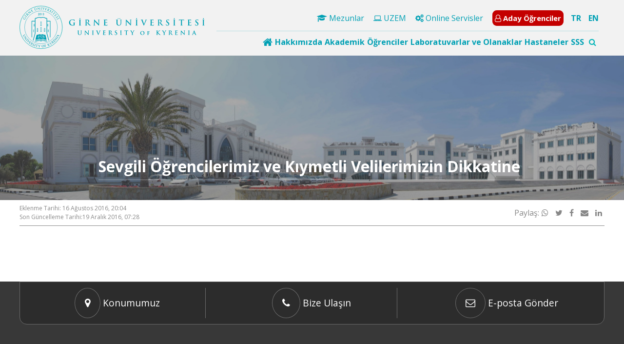

--- FILE ---
content_type: text/html; charset=UTF-8
request_url: https://kyrenia.edu.tr/sevgili-ogrencilerimiz-ve-kiymetli-velilerimizin-dikkatine/
body_size: 19648
content:
<!doctype html>
<html lang="tr-TR">
<head>
    <meta charset="UTF-8"
    >
    <meta name="viewport"
          content="width=device-width, initial-scale=1"
    >
    <link rel="profile"
          href="https://gmpg.org/xfn/11"
    >
    <title>Sevgili Öğrencilerimiz ve Kıymetli Velilerimizin Dikkatine &#8211; Girne Üniversitesi</title>
<meta name='robots' content='max-image-preview:large' />
<link rel="alternate" hreflang="tr" href="https://kyrenia.edu.tr/sevgili-ogrencilerimiz-ve-kiymetli-velilerimizin-dikkatine/" />
<link rel="alternate" hreflang="x-default" href="https://kyrenia.edu.tr/sevgili-ogrencilerimiz-ve-kiymetli-velilerimizin-dikkatine/" />
<link rel='dns-prefetch' href='//kyrenia.edu.tr' />
<link rel='dns-prefetch' href='//cdnjs.cloudflare.com' />
<link rel='dns-prefetch' href='//fonts.googleapis.com' />
<link rel="alternate" title="oEmbed (JSON)" type="application/json+oembed" href="https://kyrenia.edu.tr/wp-json/oembed/1.0/embed?url=https%3A%2F%2Fkyrenia.edu.tr%2Fsevgili-ogrencilerimiz-ve-kiymetli-velilerimizin-dikkatine%2F" />
<link rel="alternate" title="oEmbed (XML)" type="text/xml+oembed" href="https://kyrenia.edu.tr/wp-json/oembed/1.0/embed?url=https%3A%2F%2Fkyrenia.edu.tr%2Fsevgili-ogrencilerimiz-ve-kiymetli-velilerimizin-dikkatine%2F&#038;format=xml" />
<style id='wp-img-auto-sizes-contain-inline-css' type='text/css'>
img:is([sizes=auto i],[sizes^="auto," i]){contain-intrinsic-size:3000px 1500px}
/*# sourceURL=wp-img-auto-sizes-contain-inline-css */
</style>
<style id='wp-emoji-styles-inline-css' type='text/css'>

	img.wp-smiley, img.emoji {
		display: inline !important;
		border: none !important;
		box-shadow: none !important;
		height: 1em !important;
		width: 1em !important;
		margin: 0 0.07em !important;
		vertical-align: -0.1em !important;
		background: none !important;
		padding: 0 !important;
	}
/*# sourceURL=wp-emoji-styles-inline-css */
</style>
<link rel='stylesheet' media='print' onload="this.media='all'" id='wp-block-library-css' href='https://kyrenia.edu.tr/wp-includes/css/dist/block-library/style.min.css?ver=de6f30e7cf3ade8cb862e34ea1a4fb18' type='text/css' media='all' />
<style id='global-styles-inline-css' type='text/css'>
:root{--wp--preset--aspect-ratio--square: 1;--wp--preset--aspect-ratio--4-3: 4/3;--wp--preset--aspect-ratio--3-4: 3/4;--wp--preset--aspect-ratio--3-2: 3/2;--wp--preset--aspect-ratio--2-3: 2/3;--wp--preset--aspect-ratio--16-9: 16/9;--wp--preset--aspect-ratio--9-16: 9/16;--wp--preset--color--black: #000000;--wp--preset--color--cyan-bluish-gray: #abb8c3;--wp--preset--color--white: #ffffff;--wp--preset--color--pale-pink: #f78da7;--wp--preset--color--vivid-red: #cf2e2e;--wp--preset--color--luminous-vivid-orange: #ff6900;--wp--preset--color--luminous-vivid-amber: #fcb900;--wp--preset--color--light-green-cyan: #7bdcb5;--wp--preset--color--vivid-green-cyan: #00d084;--wp--preset--color--pale-cyan-blue: #8ed1fc;--wp--preset--color--vivid-cyan-blue: #0693e3;--wp--preset--color--vivid-purple: #9b51e0;--wp--preset--gradient--vivid-cyan-blue-to-vivid-purple: linear-gradient(135deg,rgb(6,147,227) 0%,rgb(155,81,224) 100%);--wp--preset--gradient--light-green-cyan-to-vivid-green-cyan: linear-gradient(135deg,rgb(122,220,180) 0%,rgb(0,208,130) 100%);--wp--preset--gradient--luminous-vivid-amber-to-luminous-vivid-orange: linear-gradient(135deg,rgb(252,185,0) 0%,rgb(255,105,0) 100%);--wp--preset--gradient--luminous-vivid-orange-to-vivid-red: linear-gradient(135deg,rgb(255,105,0) 0%,rgb(207,46,46) 100%);--wp--preset--gradient--very-light-gray-to-cyan-bluish-gray: linear-gradient(135deg,rgb(238,238,238) 0%,rgb(169,184,195) 100%);--wp--preset--gradient--cool-to-warm-spectrum: linear-gradient(135deg,rgb(74,234,220) 0%,rgb(151,120,209) 20%,rgb(207,42,186) 40%,rgb(238,44,130) 60%,rgb(251,105,98) 80%,rgb(254,248,76) 100%);--wp--preset--gradient--blush-light-purple: linear-gradient(135deg,rgb(255,206,236) 0%,rgb(152,150,240) 100%);--wp--preset--gradient--blush-bordeaux: linear-gradient(135deg,rgb(254,205,165) 0%,rgb(254,45,45) 50%,rgb(107,0,62) 100%);--wp--preset--gradient--luminous-dusk: linear-gradient(135deg,rgb(255,203,112) 0%,rgb(199,81,192) 50%,rgb(65,88,208) 100%);--wp--preset--gradient--pale-ocean: linear-gradient(135deg,rgb(255,245,203) 0%,rgb(182,227,212) 50%,rgb(51,167,181) 100%);--wp--preset--gradient--electric-grass: linear-gradient(135deg,rgb(202,248,128) 0%,rgb(113,206,126) 100%);--wp--preset--gradient--midnight: linear-gradient(135deg,rgb(2,3,129) 0%,rgb(40,116,252) 100%);--wp--preset--font-size--small: 13px;--wp--preset--font-size--medium: 20px;--wp--preset--font-size--large: 36px;--wp--preset--font-size--x-large: 42px;--wp--preset--spacing--20: 0.44rem;--wp--preset--spacing--30: 0.67rem;--wp--preset--spacing--40: 1rem;--wp--preset--spacing--50: 1.5rem;--wp--preset--spacing--60: 2.25rem;--wp--preset--spacing--70: 3.38rem;--wp--preset--spacing--80: 5.06rem;--wp--preset--shadow--natural: 6px 6px 9px rgba(0, 0, 0, 0.2);--wp--preset--shadow--deep: 12px 12px 50px rgba(0, 0, 0, 0.4);--wp--preset--shadow--sharp: 6px 6px 0px rgba(0, 0, 0, 0.2);--wp--preset--shadow--outlined: 6px 6px 0px -3px rgb(255, 255, 255), 6px 6px rgb(0, 0, 0);--wp--preset--shadow--crisp: 6px 6px 0px rgb(0, 0, 0);}:where(.is-layout-flex){gap: 0.5em;}:where(.is-layout-grid){gap: 0.5em;}body .is-layout-flex{display: flex;}.is-layout-flex{flex-wrap: wrap;align-items: center;}.is-layout-flex > :is(*, div){margin: 0;}body .is-layout-grid{display: grid;}.is-layout-grid > :is(*, div){margin: 0;}:where(.wp-block-columns.is-layout-flex){gap: 2em;}:where(.wp-block-columns.is-layout-grid){gap: 2em;}:where(.wp-block-post-template.is-layout-flex){gap: 1.25em;}:where(.wp-block-post-template.is-layout-grid){gap: 1.25em;}.has-black-color{color: var(--wp--preset--color--black) !important;}.has-cyan-bluish-gray-color{color: var(--wp--preset--color--cyan-bluish-gray) !important;}.has-white-color{color: var(--wp--preset--color--white) !important;}.has-pale-pink-color{color: var(--wp--preset--color--pale-pink) !important;}.has-vivid-red-color{color: var(--wp--preset--color--vivid-red) !important;}.has-luminous-vivid-orange-color{color: var(--wp--preset--color--luminous-vivid-orange) !important;}.has-luminous-vivid-amber-color{color: var(--wp--preset--color--luminous-vivid-amber) !important;}.has-light-green-cyan-color{color: var(--wp--preset--color--light-green-cyan) !important;}.has-vivid-green-cyan-color{color: var(--wp--preset--color--vivid-green-cyan) !important;}.has-pale-cyan-blue-color{color: var(--wp--preset--color--pale-cyan-blue) !important;}.has-vivid-cyan-blue-color{color: var(--wp--preset--color--vivid-cyan-blue) !important;}.has-vivid-purple-color{color: var(--wp--preset--color--vivid-purple) !important;}.has-black-background-color{background-color: var(--wp--preset--color--black) !important;}.has-cyan-bluish-gray-background-color{background-color: var(--wp--preset--color--cyan-bluish-gray) !important;}.has-white-background-color{background-color: var(--wp--preset--color--white) !important;}.has-pale-pink-background-color{background-color: var(--wp--preset--color--pale-pink) !important;}.has-vivid-red-background-color{background-color: var(--wp--preset--color--vivid-red) !important;}.has-luminous-vivid-orange-background-color{background-color: var(--wp--preset--color--luminous-vivid-orange) !important;}.has-luminous-vivid-amber-background-color{background-color: var(--wp--preset--color--luminous-vivid-amber) !important;}.has-light-green-cyan-background-color{background-color: var(--wp--preset--color--light-green-cyan) !important;}.has-vivid-green-cyan-background-color{background-color: var(--wp--preset--color--vivid-green-cyan) !important;}.has-pale-cyan-blue-background-color{background-color: var(--wp--preset--color--pale-cyan-blue) !important;}.has-vivid-cyan-blue-background-color{background-color: var(--wp--preset--color--vivid-cyan-blue) !important;}.has-vivid-purple-background-color{background-color: var(--wp--preset--color--vivid-purple) !important;}.has-black-border-color{border-color: var(--wp--preset--color--black) !important;}.has-cyan-bluish-gray-border-color{border-color: var(--wp--preset--color--cyan-bluish-gray) !important;}.has-white-border-color{border-color: var(--wp--preset--color--white) !important;}.has-pale-pink-border-color{border-color: var(--wp--preset--color--pale-pink) !important;}.has-vivid-red-border-color{border-color: var(--wp--preset--color--vivid-red) !important;}.has-luminous-vivid-orange-border-color{border-color: var(--wp--preset--color--luminous-vivid-orange) !important;}.has-luminous-vivid-amber-border-color{border-color: var(--wp--preset--color--luminous-vivid-amber) !important;}.has-light-green-cyan-border-color{border-color: var(--wp--preset--color--light-green-cyan) !important;}.has-vivid-green-cyan-border-color{border-color: var(--wp--preset--color--vivid-green-cyan) !important;}.has-pale-cyan-blue-border-color{border-color: var(--wp--preset--color--pale-cyan-blue) !important;}.has-vivid-cyan-blue-border-color{border-color: var(--wp--preset--color--vivid-cyan-blue) !important;}.has-vivid-purple-border-color{border-color: var(--wp--preset--color--vivid-purple) !important;}.has-vivid-cyan-blue-to-vivid-purple-gradient-background{background: var(--wp--preset--gradient--vivid-cyan-blue-to-vivid-purple) !important;}.has-light-green-cyan-to-vivid-green-cyan-gradient-background{background: var(--wp--preset--gradient--light-green-cyan-to-vivid-green-cyan) !important;}.has-luminous-vivid-amber-to-luminous-vivid-orange-gradient-background{background: var(--wp--preset--gradient--luminous-vivid-amber-to-luminous-vivid-orange) !important;}.has-luminous-vivid-orange-to-vivid-red-gradient-background{background: var(--wp--preset--gradient--luminous-vivid-orange-to-vivid-red) !important;}.has-very-light-gray-to-cyan-bluish-gray-gradient-background{background: var(--wp--preset--gradient--very-light-gray-to-cyan-bluish-gray) !important;}.has-cool-to-warm-spectrum-gradient-background{background: var(--wp--preset--gradient--cool-to-warm-spectrum) !important;}.has-blush-light-purple-gradient-background{background: var(--wp--preset--gradient--blush-light-purple) !important;}.has-blush-bordeaux-gradient-background{background: var(--wp--preset--gradient--blush-bordeaux) !important;}.has-luminous-dusk-gradient-background{background: var(--wp--preset--gradient--luminous-dusk) !important;}.has-pale-ocean-gradient-background{background: var(--wp--preset--gradient--pale-ocean) !important;}.has-electric-grass-gradient-background{background: var(--wp--preset--gradient--electric-grass) !important;}.has-midnight-gradient-background{background: var(--wp--preset--gradient--midnight) !important;}.has-small-font-size{font-size: var(--wp--preset--font-size--small) !important;}.has-medium-font-size{font-size: var(--wp--preset--font-size--medium) !important;}.has-large-font-size{font-size: var(--wp--preset--font-size--large) !important;}.has-x-large-font-size{font-size: var(--wp--preset--font-size--x-large) !important;}
/*# sourceURL=global-styles-inline-css */
</style>

<style id='classic-theme-styles-inline-css' type='text/css'>
/*! This file is auto-generated */
.wp-block-button__link{color:#fff;background-color:#32373c;border-radius:9999px;box-shadow:none;text-decoration:none;padding:calc(.667em + 2px) calc(1.333em + 2px);font-size:1.125em}.wp-block-file__button{background:#32373c;color:#fff;text-decoration:none}
/*# sourceURL=/wp-includes/css/classic-themes.min.css */
</style>
<link rel='stylesheet' media='print' onload="this.media='all'" id='wpml-legacy-horizontal-list-0-css' href='https://kyrenia.edu.tr/wp-content/plugins/sitepress-multilingual-cms/templates/language-switchers/legacy-list-horizontal/style.min.css?ver=1' type='text/css' media='all' />
<link rel='stylesheet' media='print' onload="this.media='all'" id='fw-ext-forms-default-styles-css' href='https://kyrenia.edu.tr/wp-content/themes/mariselle/framework/framework/extensions/forms/static/css/frontend.css?ver=2.7.24' type='text/css' media='all' />
<link rel='stylesheet' media='print' onload="this.media='all'" id='fwd360pv_rl_css-css' href='https://kyrenia.edu.tr/wp-content/plugins/fwd360pv/css/global.css?ver=de6f30e7cf3ade8cb862e34ea1a4fb18' type='text/css' media='all' />
<link rel='stylesheet' media='print' onload="this.media='all'" id='mariselle-font-css' href='https://fonts.googleapis.com/css2?family=Montserrat%3Awght%40400%3B700&#038;display=swap&#038;ver=cfcd208495d565ef66e7dff9f98764da' type='text/css' media='all' />
<link rel='stylesheet' media='print' onload="this.media='all'" id='font-awesome-css' href='//cdnjs.cloudflare.com/ajax/libs/font-awesome/4.7.0/css/font-awesome.min.css?ver=4.7.0' type='text/css' media='all' />
<link rel='stylesheet' media='print' onload="this.media='all'" id='mariselle-css' href='https://kyrenia.edu.tr/wp-content/themes/mariselle/assets/dist/css/style.css?ver=1707918311' type='text/css' media='all' />
<style id='mariselle-inline-css' type='text/css'>
:root {
  --color-neu: #8f2a46;
  --color-fifth: #104b8f;
  --color-sixth: #ffffff;
  --color-tertiary: #00b4b8;
  --color-quaternary: #00b4b8;
  --color-seventh: #ebebeb;
}
.is-font-montserrat {
  font-family: Montserrat, sans-serif !important;
}

.text-block {
    text-align: justify;
}

#section-39thuim3 {
    --padding-top-section: 300px !important;
}

span.last-item.breadcrumbs__item {color:#ffffff;}

div#title-oi7hazp8, div#title-844de632 {
    padding-top: 10% !important;
}

#section-bc86661e {padding-top: 10% !important;}

a.is-custom-colors.mariselle-source__list-item.is-current {
    background: #02a8bf;
    color: #ffffff;
}

.mariselle-source__list.is-item_3 a {
    border-bottom: 1px solid #dcdcdc;
}

div#source-oa4yvev4 {
    background: #f7f7f7;
}

.tile.is-ancestor.is-vertical.is-variable {
    --columnGap: 0px !important;
}

ul.list.is-unstyled.is-horizontal.menu-custom.is-menu-mobile.is-separator.is-sub-menu-box-shadow {
    float: right !important;
}

li#menu-item-79760 {
    font-size: 15px;
    padding: 5px;
    /** border:2px solid #00a0b4; **/
    background:#c40000;
    border-radius: 9px;
    margin-bottom: 5px;
    font-weight: 600;
}

/**Header Mega Menü Renklendirmesi **/
.mariselle-mega-menu-item__title {
    padding: 5px 0;
    color: #00a0b4;
    font-weight: 600;
}

span.mariselle-mega-menu-item__title a {
    color: #00a0b4;
}

i.fa.fa-home.fa-lg {color:#00a0b4;}

a:hover {
    color: #089193 !important;
}

li#menu-item-79760 a {color:#ffffff !important;}
li#menu-item-79760 a:hover {text-decoration:none !important;}

/** Megamenü dropdown**/
.mariselle-mega-menu-item .mariselle-mega-menu-item__content {
    border-radius:15px;
    padding-left: 30px !important;
    padding-right: 30px !important;
    padding-bottom: 15px !important;}

i.mariselle-icon-v2.fa.fa-circle-thin {
    font-size: 10px !important;
    font-weight: 600 !important;
}

li.list-page-children__item a:hover {
    font-weight:600 !important;
}

#section-u4lkaypm .square {padding-bottom:20px !important;}

li#menu-item-81137 {
    font-size: 15px;
    padding: 0px;
    background: #c40000;
    margin-bottom: 5px;
    font-weight: 600;
    color: #ffffff;
}

.mariselle-accordion__trigger {background:#ffffff !important;}

.mariselle-accordion__trigger::after {display:none !important;}

*:not(td):not(th)[align], b, center, html:not(.translated-ltr) font, u {
    
    display: none;
}
/* */

/*searchbox sağa*/
form#search_box-1bdi5mjx {
    float: right;
}
form#search_box-1bdi5mjx span {
    padding: 5px;
}


ul.m-l-5.border{border:0px}

/*mobil header dil*/
#column-dopgxk04{
    margin:0 auto;
    text-align:center
}

div#column-dopgxk04 div {
    display: inline-block;
    margin: 10px !important;
    
}
div#column-dopgxk04 form span {
  padding:0px;
margin-left:10px;
}
#column-dopgxk04{
    margin:0 auto;
    text-align:center
}

div#column-dopgxk04 div {
    display: inline-block;
    margin: 10px !important;
    
}
#column-dopgxk04 .left-\[-320px\] {
    left: -180px;
    
}

/* Post Width */
.type-post .entry-content .mariselle-container {
    max-width: 850px;
    padding: 15px 10px;
}


/* Event Width */
.single-event .entry-content .mariselle-container {
    max-width: 850px;
    margin: 0 auto;
}
#section-gce907sd {--padding-top-section: 0px;--padding-bottom-section: 0px;background-color: #f4f4f4;}
#section-gce907sd ul.list.is-unstyled.is-horizontal.is-separator.list--languages li:first-child {
    font-weight: 600;
}
input {} #search_box-1bdi5mjx span {--text-color: var(--color-tertiary);} #search_box-1bdi5mjx .is-active span {--text-color: var(--color-tertiary);} 
#section-38408662 {--padding-top-section: 11px;--padding-bottom-section: 11px;background-color: #f2f2f2;}
#section-38408662 .tile.is-child {
    position: initial
}

#section-38408662 ul.list.is-unstyled.is-horizontal.menu-custom.is-separator.is-sub-menu-box-shadow {
    float: right !important;
}
ul.list.is-unstyled.is-horizontal.is-separator.list--languages {
    float: right;
    margin-top: 4px;
    font-weight: 600;
}

#section-38408662 .mariselle-mega-menu {justify-content: flex-end !important;}

#section-38408662 .mariselle-mega-menu-item {
    padding-right: 5px;}

#section-38408662 .mariselle-mega-menu-item:last-child {
    padding-right: 0px !important; }


#section-38408662 ul.list.is-unstyled.is-horizontal.menu-custom.is-separator.is-sub-menu-box-shadow {
    float: right;
}


#section-38408662 .list.is-unstyled {
    margin-left: 15px;
}

#section-38408662 .list--languages a {
    color: #00a0b4 !important;
}

#section-38408662 .list.is-separator>li:after {
    color: #00a0b4 !important;
    display: none !important;
}

#section-38408662
ul.list.is-unstyled.is-horizontal.is-separator.list--languages {
    right: 40px !important;
    top: 62px !important;
}
#section-38408662
.mariselle-search__trigger {
    float: right;
}

#section-38408662
.mariselle-mega-menu {
    display: flex;
    gap: 17px;
    padding-right: 5px;
}

@media screen and (max-width:1170px){
    #section-38408662 .mariselle-mega-menu{
        padding-left:0%;
    }
    #section-38408662 .mariselle-mega-menu-item {
    padding-right: 2px;
    }
}

#section-38408662
.mariselle-search.is-active .mariselle-search__text {
    left: 56% !important;
    top: 70px !important;
    padding: 3% !important;
}

#section-38408662
.mariselle-search__text {
    color: black;
    box-shadow: 1px 1px 1px 1px #7D7D7D;
}
input {} #search_box-1bdi5mjx span {--text-color: var(--color-tertiary);} #search_box-1bdi5mjx .is-active span {--text-color: var(--color-tertiary);} 
#section-qjjludri {--padding-top-section: 25px;--padding-bottom-section: 100px;}
#section-qjjludri {--padding-top-section: 25px;--padding-bottom-section: 100px;}
#section-qjjludri {--padding-top-section: 25px;--padding-bottom-section: 100px;}
#section-qjjludri {--padding-top-section: 25px;--padding-bottom-section: 100px;}
#mega_menu-80c84a3a {
    position: initial
}

/**
#mega_menu-80c84a3a .tile.is-ancestor > .tile {
    border-color: #eee;
    border-right: 1px solid rgba(144, 144, 144, 0.2);
}
**/

#mega_menu-80c84a3a .tile.is-ancestor > .tile:last-of-type {
    border-right: 0 none;
}

#mega_menu-80c84a3a .mariselle-mega-menu-item__content {
    top: calc(100% - 1em);
}

#mega_menu-80c84a3a .mega-left {padding-left: 25%;}

div#text_block-5bvbozyc {
    border-color: #eee;
    border-left: 1px solid rgba(144, 144, 144, 0.2);
    padding-left: 25px;
}
#section-30cfaa78 {--padding-top-section: 100px;--padding-bottom-section: 25px;--section-background-image: url('https://kyrenia.edu.tr/wp-content/uploads/2021/05/24/gu-panorama-scaled-1.jpg?ver=5e8e0575b0a3c4797f7a195e37ff4733');--section-background-size: cover;--color-image-overlay-section: rgba(94,94,94,0.54);}
#title-3001102a {--text-color: #ffffff;--border-color: rgba(237,237,237,0.42);}
#section-054c13aa2a6bb38fb55652b834c84340 {--color-background-section-container: rgba(255,255,255,0);--rowGap: 0px;--columnGap: 0px;--padding-top-section: 0px;--padding-bottom-section: 0px;background-color: #383838;}
#section-054c13aa2a6bb38fb55652b834c84340 .tile.is-ancestor.is-variable.is-mobile {
    border: 1px solid #6d6d6d;
    border-bottom-left-radius: 15px;
    border-bottom-right-radius: 15px;
    background: #2c2c2c;
}


div#mariselle_icon_box-141010216c9dae1ec6b31a773f93b12a, div#mariselle_icon_box-66d9dab4b3df779048ae533792ca1585 {
    border-right: 1px solid #6d6d6d;
    padding-right: 25%;
    padding-left: 25%;
}
#section-3o5sw99s {--color-border: rgba(255,255,255,0);--padding-top-section: 50px;--padding-bottom-section: 50px;background-color: #383838;}
#title-4hn8leic {--text-color: var(--color-sixth);--border-color: rgba(0,184,184,0.55);}
#title-36fcb9cf {--text-color: var(--color-sixth);--border-color: rgba(0,184,184,0.55);}
#title-d584d5b4 {--text-color: var(--color-sixth);--border-color: rgba(0,184,184,0.55);}
#section-3i15t7sw {--padding-top-section: 7px;--padding-bottom-section: 7px;background-color: #2c2c2c;}
@media only screen and (max-width: 600px) {
    #section-3i15t7sw .tile.is-child.is-flex.is-align-self {
        --flex-direction: initial !important;
        padding-left: 12% !important;
    }
}
#section-37yohql0 {margin-top: 50px;}
#title-978be83b {--text-color: #8f2a46;}
#title-81bb8f17 {--text-color: #6b6b6b;}
#title-81bb8f17 {--text-color: #2d2d2d;--border-color: #c6c6c6;margin-top: 40px;margin-bottom: 60px;}
#title-81bb8f17 {--text-color: #2d2d2d;--border-color: #c6c6c6;margin-top: 40px;margin-bottom: 60px;}
/*# sourceURL=mariselle-inline-css */
</style>
<link rel='stylesheet' media='print' onload="this.media='all'" id='mariselle-tailwind-css' href='https://kyrenia.edu.tr/wp-content/themes/mariselle/assets/dist/css/mariselle.css?ver=1707918311' type='text/css' media='all' />
<link rel='stylesheet' media='print' onload="this.media='all'" id='mariselle-mega-menu-css' href='https://kyrenia.edu.tr/wp-content/themes/mariselle//framework-customizations/extensions/mega-menu/shortcodes/mega-menu/static/css/style.css?ver=1707918311' type='text/css' media='all' />
<link rel='stylesheet' media='print' onload="this.media='all'" id='mariselle-source-css' href='https://kyrenia.edu.tr/wp-content/themes/mariselle//framework-customizations/extensions/shortcodes/shortcodes/source/static/dist/css/source.css?ver=1707918311' type='text/css' media='all' />
<link rel='stylesheet' media='print' onload="this.media='all'" id='mariselle-hover-css' href='https://kyrenia.edu.tr/wp-content/themes/mariselle/assets/dist/css/modules/hover.css?ver=1707918311' type='text/css' media='all' />
<link rel='stylesheet' media='print' onload="this.media='all'" id='mariselle-icon-box-css' href='https://kyrenia.edu.tr/wp-content/themes/mariselle//framework-customizations/extensions/shortcodes/shortcodes/mariselle-icon-box/static/dist/css/icon-box.css?ver=1707918311' type='text/css' media='all' />
<link rel='stylesheet' media='print' onload="this.media='all'" id='mariselle-bulma-pagination-css' href='https://kyrenia.edu.tr/wp-content/themes/mariselle/assets/dist/css/bulma/pagination.css?ver=1707918311' type='text/css' media='all' />
<script type="text/javascript" defer="defer" src="//cdnjs.cloudflare.com/ajax/libs/jquery/3.4.1/jquery.min.js?ver=83e266cb1712b47c265f77a8f9e18451" id="jquery-js"></script>
<script type="text/javascript" defer="defer" src="//kyrenia.edu.tr/wp-content/plugins/revslider/sr6/assets/js/rbtools.min.js?ver=6.7.29" async id="tp-tools-js"></script>
<script type="text/javascript" defer="defer" src="//kyrenia.edu.tr/wp-content/plugins/revslider/sr6/assets/js/rs6.min.js?ver=6.7.34" async id="revmin-js"></script>
<script type="text/javascript" defer="defer" src="https://kyrenia.edu.tr/wp-content/themes/mariselle/framework/framework/static/js/fw-form-helpers.js?ver=2.7.24" id="fw-form-helpers-js"></script>
<script type="text/javascript" defer="defer" src="https://kyrenia.edu.tr/wp-content/themes/mariselle//framework-customizations/extensions/forms/extensions/contact-forms/static/js/contact-form.js?ver=de6f30e7cf3ade8cb862e34ea1a4fb18" id="fw-contact-form-js"></script>
<script type="text/javascript" defer="defer" src="https://kyrenia.edu.tr/wp-content/plugins/fwd360pv/js/FWDViewer.js?ver=de6f30e7cf3ade8cb862e34ea1a4fb18" id="fwd360pv_rl_script-js"></script>
<script type="text/javascript" defer="defer" src="//cdnjs.cloudflare.com/ajax/libs/modernizr/2.8.3/modernizr.min.js?ver=4a89d0019c30921f5baebfd2ead404f6" id="modernizr-js"></script>
<link rel="https://api.w.org/" href="https://kyrenia.edu.tr/wp-json/" /><link rel="alternate" title="JSON" type="application/json" href="https://kyrenia.edu.tr/wp-json/wp/v2/posts/30540" /><link rel="EditURI" type="application/rsd+xml" title="RSD" href="https://kyrenia.edu.tr/xmlrpc.php?rsd" />

<link rel="canonical" href="https://kyrenia.edu.tr/sevgili-ogrencilerimiz-ve-kiymetli-velilerimizin-dikkatine/" />
<link rel='shortlink' href='https://kyrenia.edu.tr/?p=30540' />
<meta name="generator" content="WPML ver:4.8.6 stt:1,54;" />
<meta property="og:type" content="article" />            <meta property="og:site_name" content="Girne Üniversitesi" /> <meta property="og:url" content="https://kyrenia.edu.tr/sevgili-ogrencilerimiz-ve-kiymetli-velilerimizin-dikkatine/" /> <meta property="og:title" content="Sevgili Öğrencilerimiz ve Kıymetli Velilerimizin Dikkatine - Girne Üniversitesi" /> <meta name="twitter:title" content="Sevgili Öğrencilerimiz ve Kıymetli Velilerimizin Dikkatine - Girne Üniversitesi" /> <meta name="twitter:card" content="summary_large_image" /> <meta property="og:image" content="https://kyrenia.edu.tr/wp-content/uploads/2016/08/öğrenci-dekanlığı-1.jpg?ver=9d4f17a39eeee2e64806e7121d75ccf4" /> <meta name="twitter:image" content="https://kyrenia.edu.tr/wp-content/uploads/2016/08/öğrenci-dekanlığı-1.jpg?ver=9d4f17a39eeee2e64806e7121d75ccf4" /> <meta name="generator" content="Powered by Slider Revolution 6.7.34 - responsive, Mobile-Friendly Slider Plugin for WordPress with comfortable drag and drop interface." />
<link rel="icon" href="https://kyrenia.edu.tr/wp-content/uploads/2016/12/small.png?ver=a67ce720f02e6f886af7211f467201a2" sizes="32x32" />
<link rel="icon" href="https://kyrenia.edu.tr/wp-content/uploads/2016/12/small.png?ver=a67ce720f02e6f886af7211f467201a2" sizes="192x192" />
<link rel="apple-touch-icon" href="https://kyrenia.edu.tr/wp-content/uploads/2016/12/small.png?ver=a67ce720f02e6f886af7211f467201a2" />
<meta name="msapplication-TileImage" content="https://kyrenia.edu.tr/wp-content/uploads/2016/12/small.png?ver=a67ce720f02e6f886af7211f467201a2" />
<script>function setREVStartSize(e){
			//window.requestAnimationFrame(function() {
				window.RSIW = window.RSIW===undefined ? window.innerWidth : window.RSIW;
				window.RSIH = window.RSIH===undefined ? window.innerHeight : window.RSIH;
				try {
					var pw = document.getElementById(e.c).parentNode.offsetWidth,
						newh;
					pw = pw===0 || isNaN(pw) || (e.l=="fullwidth" || e.layout=="fullwidth") ? window.RSIW : pw;
					e.tabw = e.tabw===undefined ? 0 : parseInt(e.tabw);
					e.thumbw = e.thumbw===undefined ? 0 : parseInt(e.thumbw);
					e.tabh = e.tabh===undefined ? 0 : parseInt(e.tabh);
					e.thumbh = e.thumbh===undefined ? 0 : parseInt(e.thumbh);
					e.tabhide = e.tabhide===undefined ? 0 : parseInt(e.tabhide);
					e.thumbhide = e.thumbhide===undefined ? 0 : parseInt(e.thumbhide);
					e.mh = e.mh===undefined || e.mh=="" || e.mh==="auto" ? 0 : parseInt(e.mh,0);
					if(e.layout==="fullscreen" || e.l==="fullscreen")
						newh = Math.max(e.mh,window.RSIH);
					else{
						e.gw = Array.isArray(e.gw) ? e.gw : [e.gw];
						for (var i in e.rl) if (e.gw[i]===undefined || e.gw[i]===0) e.gw[i] = e.gw[i-1];
						e.gh = e.el===undefined || e.el==="" || (Array.isArray(e.el) && e.el.length==0)? e.gh : e.el;
						e.gh = Array.isArray(e.gh) ? e.gh : [e.gh];
						for (var i in e.rl) if (e.gh[i]===undefined || e.gh[i]===0) e.gh[i] = e.gh[i-1];
											
						var nl = new Array(e.rl.length),
							ix = 0,
							sl;
						e.tabw = e.tabhide>=pw ? 0 : e.tabw;
						e.thumbw = e.thumbhide>=pw ? 0 : e.thumbw;
						e.tabh = e.tabhide>=pw ? 0 : e.tabh;
						e.thumbh = e.thumbhide>=pw ? 0 : e.thumbh;
						for (var i in e.rl) nl[i] = e.rl[i]<window.RSIW ? 0 : e.rl[i];
						sl = nl[0];
						for (var i in nl) if (sl>nl[i] && nl[i]>0) { sl = nl[i]; ix=i;}
						var m = pw>(e.gw[ix]+e.tabw+e.thumbw) ? 1 : (pw-(e.tabw+e.thumbw)) / (e.gw[ix]);
						newh =  (e.gh[ix] * m) + (e.tabh + e.thumbh);
					}
					var el = document.getElementById(e.c);
					if (el!==null && el) el.style.height = newh+"px";
					el = document.getElementById(e.c+"_wrapper");
					if (el!==null && el) {
						el.style.height = newh+"px";
						el.style.display = "block";
					}
				} catch(e){
					console.log("Failure at Presize of Slider:" + e)
				}
			//});
		  };</script>
<link rel='stylesheet' media='print' onload="this.media='all'" id='rs-plugin-settings-css' href='//kyrenia.edu.tr/wp-content/plugins/revslider/sr6/assets/css/rs6.css?ver=6.7.34' type='text/css' media='all' />
<style id='rs-plugin-settings-inline-css' type='text/css'>
#rs-demo-id {}
/*# sourceURL=rs-plugin-settings-inline-css */
</style>
</head>
<body class="wp-singular post-template-default single single-post postid-30540 single-format-standard wp-theme-mariselle is-loading is-footer-bottom overflow-x-hidden">
<div id="fb-root"></div>
<div id="l-header" >
                    <nav class="nav-bar nav-bar--header-custom"             >
                <p>
<section class="section" id="section-gce907sd" >
		<div class="section__container mariselle-container" >
		<div class="tile is-ancestor max-w-ancestor is-variable is-mobile">
    <div class="mariselle-column-container tile is-parent is-12 is-responsive is-hidden-small-desktop is-hidden-desktop is-hidden-desktop-large" id="column-dopgxk04"  >
		<div class="mariselle-column-content tile is-child flex gap-x-2.5 items-center flex-col" >
		<form id="search_box-1bdi5mjx" action="https://kyrenia.edu.tr" class="relative block" role="search" method="get" aria-label="Search form" >
    <span class="inline-block -top-px cursor-pointer py-1.5 py-2.5 z-20 text-text-variable text-text-hover-color"
          onclick="mariselleToggleClasses(['relative', '-top-px', 'top-0', 'is-active'], this);
          mariselleToggleClasses(['w-0', 'p-0', 'left-10', 'z-10', 'opacity-100', 'left-[-320px]', 'max-w-none',
          'w-[350px]', 'py-2',
          'pr-10', 'pl-3'],this
          .parentElement
          .querySelector
          ('[type=search]'));"
    ><i class="fa fa-search" aria-hidden="true"></i></span>
  <label>
    <input class="absolute top-1/2 w-0 p-0 left-10 outline-0
            font-open-sans text-text-variable bg-background-variable border-0 border-none shadow-md
            transition-all -translate-y-2/4"
           type="search"
           name="s"
           autocomplete="off"
           placeholder="Ara..."
           aria-label="Search field"
    />
  </label>
			<input type="hidden"
		       name="lang"
		       value="tr"
		/>
	</form>	<ul
		style="--color-text: var(--color-tertiary);--color-separator: var(--color-tertiary);" class="list is-unstyled is-horizontal is-separator list--languages" 	>
					<li>
				<a lang="tr"
				   href="https://kyrenia.edu.tr/sevgili-ogrencilerimiz-ve-kiymetli-velilerimizin-dikkatine/"
				   aria-label="Switch to tr"
				>
					tr				</a>
			</li>
						<li>
				<a lang="en"
				   href="https://kyrenia.edu.tr/?lang=en"
				   aria-label="Switch to en"
				>
					en				</a>
			</li>
				</ul>
		</div>
	</div>
</div>

	</div>
	<!-- /.container -->
</section>


<section class="section is-overflow" id="section-38408662" >
		<div class="section__container mariselle-container" >
		<div class="tile is-ancestor max-w-ancestor is-variable is-mobile">
    <div class="mariselle-column-container tile is-parent is-4 is-responsive" id="column-928ea950"  >
			<a class="mariselle-column-link is-full-width is-full-height" href="/" >		<div class="mariselle-column-content tile is-child flex gap-x-2.5 items-center flex-col" >
		            <figure style="--image-svg-height: 90px;" class="is-logo image-container" >
                <img data-src="https://kyrenia.edu.tr/wp-content/uploads/2021/05/21/okul_logo_turkce-renkli.svg?ver=5c19eaecbc1c0a770f09aba8f3560e32" class="lazy-image" width="0" height="0" />            </figure>
            	</div>
			</a>
	</div>
<div class="mariselle-column-container tile is-parent is-8 is-responsive is-hidden-mobile-small is-hidden-mobile is-hidden-mobile-large is-hidden-tablet" id="column-c99de8ce"  >
		<div class="mariselle-column-content tile is-child" >
		
	<div class="fw-divider-space"
	     style="padding-top: 10px;"
	     aria-hidden="true"
	></div>
	<ul
		style="--color-text: #00a0b4;--color-separator: rgba(255,255,255,0);" class="list is-unstyled is-horizontal is-separator list--languages" 	>
					<li>
				<a lang="tr"
				   href="https://kyrenia.edu.tr/sevgili-ogrencilerimiz-ve-kiymetli-velilerimizin-dikkatine/"
				   aria-label="Switch to tr"
				>
					tr				</a>
			</li>
						<li>
				<a lang="en"
				   href="https://kyrenia.edu.tr/?lang=en"
				   aria-label="Switch to en"
				>
					en				</a>
			</li>
				</ul>
	<div class="is-hidden-mobile-small is-hidden-mobile is-hidden-mobile-large is-hidden-tablet is-hidden-small-desktop is-hidden-desktop is-hidden-desktop-large"><ul class="list is-unstyled is-horizontal menu-custom is-separator is-sub-menu-box-shadow is-menu-mobile is-item-center" style="--color-menu-link: #00a0b4;--color-menu-link-active: #00a0b4;--color-menu-link-hover: #00a0b4;--color-menu-link-background: rgba(255,255,255,0);--color-menu-link-active-background: rgba(255,255,255,0);--color-separator: rgba(255,255,255,0);--menu-anchor-font-weight: 500;--submenu-anchor-font-weight: 500;" ><li id="menu-item-85189" class="menu-item menu-item-type-custom menu-item-object-custom menu-item-has-children menu-item-85189"><a href="#">Hakkımızda</a>
<ul class="sub-menu">
	<li id="menu-item-85191" class="menu-item menu-item-type-post_type menu-item-object-page menu-item-85191"><a href="https://kyrenia.edu.tr/hakkimizda/misyon-ve-vizyon/">Misyon ve Vizyon</a></li>
	<li id="menu-item-85188" class="menu-item menu-item-type-post_type menu-item-object-page menu-item-85188"><a href="https://kyrenia.edu.tr/hakkimizda/tarihce/">Tarihçe</a></li>
	<li id="menu-item-85192" class="menu-item menu-item-type-post_type menu-item-object-page menu-item-85192"><a href="https://kyrenia.edu.tr/hakkimizda/stratejik-plan-2017-2022/">Stratejik Plan 2017-2022</a></li>
	<li id="menu-item-85193" class="menu-item menu-item-type-post_type menu-item-object-page menu-item-85193"><a href="https://kyrenia.edu.tr/hakkimizda/stratejik-plan-2022-2027/">Stratejik Plan 2022-2027</a></li>
	<li id="menu-item-85194" class="menu-item menu-item-type-post_type menu-item-object-page menu-item-85194"><a href="https://kyrenia.edu.tr/hakkimizda/universite-yonetimi/">Üniversite Yönetimi</a></li>
	<li id="menu-item-85195" class="menu-item menu-item-type-post_type menu-item-object-page menu-item-85195"><a href="https://kyrenia.edu.tr/hakkimizda/akreditasyonlar-ve-kurumsal-isbirlikleri/">Akreditasyonlar ve Kurumsal İşbirlikleri</a></li>
	<li id="menu-item-85196" class="menu-item menu-item-type-post_type menu-item-object-page menu-item-85196"><a href="https://kyrenia.edu.tr/?page_id=473">Yönetmelikler</a></li>
	<li id="menu-item-85197" class="menu-item menu-item-type-post_type menu-item-object-page menu-item-85197"><a href="https://kyrenia.edu.tr/hakkimizda/idari-birimler/">İdari Birimler</a></li>
	<li id="menu-item-85198" class="menu-item menu-item-type-post_type menu-item-object-page menu-item-85198"><a href="https://kyrenia.edu.tr/hakkimizda/medya-merkezi/">Medya Merkezi</a></li>
</ul>
</li>
<li id="menu-item-85201" class="menu-item menu-item-type-custom menu-item-object-custom menu-item-has-children menu-item-85201"><a href="#">Akademik</a>
<ul class="sub-menu">
	<li id="menu-item-85200" class="menu-item menu-item-type-post_type menu-item-object-page menu-item-85200"><a href="https://kyrenia.edu.tr/akademik/fakulteler/">Fakülteler</a></li>
	<li id="menu-item-85202" class="menu-item menu-item-type-post_type menu-item-object-page menu-item-85202"><a href="https://kyrenia.edu.tr/akademik/yuksekokullar/">Yüksekokullar</a></li>
	<li id="menu-item-85203" class="menu-item menu-item-type-post_type menu-item-object-page menu-item-85203"><a href="https://kyrenia.edu.tr/akademik/mufredatlar/">Müfredatlar</a></li>
	<li id="menu-item-85204" class="menu-item menu-item-type-post_type menu-item-object-page menu-item-85204"><a href="https://kyrenia.edu.tr/akademik/meslek-yuksekokullari/">Meslek Yüksekokulları</a></li>
	<li id="menu-item-85205" class="menu-item menu-item-type-post_type menu-item-object-page menu-item-85205"><a href="https://kyrenia.edu.tr/akademik/ortak-dersler-koordinatorlugu/">Ortak Dersler Koordinatörlüğü</a></li>
	<li id="menu-item-85206" class="menu-item menu-item-type-post_type menu-item-object-page menu-item-85206"><a href="https://kyrenia.edu.tr/akademik/ingilizce-hazirlik-okulu/">İngilizce Hazırlık Okulu</a></li>
	<li id="menu-item-85207" class="menu-item menu-item-type-post_type menu-item-object-page menu-item-85207"><a href="https://kyrenia.edu.tr/akademik/lisansustu-egitim-enstitusu/">Lisansüstü Eğitim Enstitüsü</a></li>
	<li id="menu-item-85208" class="menu-item menu-item-type-post_type menu-item-object-page menu-item-85208"><a href="https://kyrenia.edu.tr/akademik/arastirma-merkezleri/">Araştırma Merkezleri</a></li>
	<li id="menu-item-85209" class="menu-item menu-item-type-post_type menu-item-object-page menu-item-85209"><a href="https://kyrenia.edu.tr/?page_id=745">Sürekli Eğitim Merkezi</a></li>
	<li id="menu-item-85210" class="menu-item menu-item-type-post_type menu-item-object-page menu-item-85210"><a href="https://kyrenia.edu.tr/akademik/seminerler/">Seminerler</a></li>
	<li id="menu-item-85211" class="menu-item menu-item-type-post_type menu-item-object-page menu-item-85211"><a href="https://kyrenia.edu.tr/akademik/60-tazelenme-universitesi/">60 + Tazelenme Üniversitesi</a></li>
	<li id="menu-item-87296" class="menu-item menu-item-type-custom menu-item-object-custom menu-item-87296"><a href="https://dergi.kyrenia.edu.tr">Yayınlar</a></li>
</ul>
</li>
<li id="menu-item-85212" class="menu-item menu-item-type-custom menu-item-object-custom menu-item-has-children menu-item-85212"><a href="#">Öğrenciler</a>
<ul class="sub-menu">
	<li id="menu-item-85213" class="menu-item menu-item-type-post_type menu-item-object-page menu-item-85213"><a href="https://kyrenia.edu.tr/ogrenciler/akademik-takvim/">Akademik Takvim</a></li>
	<li id="menu-item-85214" class="menu-item menu-item-type-post_type menu-item-object-page menu-item-85214"><a href="https://kyrenia.edu.tr/ogrenciler/kampuste-yasam/">Kampüste Yaşam</a></li>
	<li id="menu-item-85215" class="menu-item menu-item-type-post_type menu-item-object-page menu-item-85215"><a href="https://kyrenia.edu.tr/?page_id=84034">Pandemi Önlem ve İzlem Planı</a></li>
	<li id="menu-item-85216" class="menu-item menu-item-type-post_type menu-item-object-page menu-item-85216"><a href="https://kyrenia.edu.tr/ogrenciler/ogrenci-isleri/">Öğrenci İşleri</a></li>
	<li id="menu-item-85217" class="menu-item menu-item-type-post_type menu-item-object-page menu-item-85217"><a href="https://kyrenia.edu.tr/ogrenciler/ogrenci-oturma-izni-muhaceret-islemleri/">Öğrenci Oturma İzni (Muhaceret İşlemleri)</a></li>
	<li id="menu-item-85218" class="menu-item menu-item-type-post_type menu-item-object-page menu-item-85218"><a href="https://kyrenia.edu.tr/ogrenciler/konaklama/">Konaklama</a></li>
	<li id="menu-item-85219" class="menu-item menu-item-type-post_type menu-item-object-page menu-item-85219"><a href="https://kyrenia.edu.tr/ogrenciler/ogrenci-dekanligi/">Öğrenci Dekanlığı</a></li>
</ul>
</li>
<li id="menu-item-85220" class="menu-item menu-item-type-custom menu-item-object-custom menu-item-has-children menu-item-85220"><a href="#">Laboratuvarlar ve Olanaklar</a>
<ul class="sub-menu">
	<li id="menu-item-85221" class="menu-item menu-item-type-post_type menu-item-object-page menu-item-85221"><a href="https://kyrenia.edu.tr/laboratuvarlar-ve-olanaklar/temel-laboratuvar-imkanlari-ortak-kullanim-icin/">Temel Laboratuvar İmkanları (Ortak Kullanım İçin)</a></li>
	<li id="menu-item-85222" class="menu-item menu-item-type-post_type menu-item-object-page menu-item-85222"><a href="https://kyrenia.edu.tr/laboratuvarlar-ve-olanaklar/denizcilik-fakultesi/">Denizcilik Fakültesi</a></li>
	<li id="menu-item-85223" class="menu-item menu-item-type-post_type menu-item-object-page menu-item-85223"><a href="https://kyrenia.edu.tr/laboratuvarlar-ve-olanaklar/dis-hekimligi-fakultesi/">Diş Hekimliği Fakültesi</a></li>
	<li id="menu-item-85224" class="menu-item menu-item-type-post_type menu-item-object-page menu-item-85224"><a href="https://kyrenia.edu.tr/laboratuvarlar-ve-olanaklar/egitim-fakultesi/">Eğitim Fakültesi</a></li>
	<li id="menu-item-85225" class="menu-item menu-item-type-post_type menu-item-object-page menu-item-85225"><a href="https://kyrenia.edu.tr/laboratuvarlar-ve-olanaklar/havacilik-ve-uzay-bilimleri-fakultesi/">Havacılık ve Uzay Bilimleri Fakültesi</a></li>
	<li id="menu-item-85226" class="menu-item menu-item-type-post_type menu-item-object-page menu-item-85226"><a href="https://kyrenia.edu.tr/laboratuvarlar-ve-olanaklar/iktisadi-ve-idari-bilimler-fakultesi/">İktisadi ve İdari Bilimler Fakültesi</a></li>
	<li id="menu-item-85227" class="menu-item menu-item-type-post_type menu-item-object-page menu-item-85227"><a href="https://kyrenia.edu.tr/laboratuvarlar-ve-olanaklar/mimarlik-bolumu/">Mimarlık Bölümü</a></li>
	<li id="menu-item-85228" class="menu-item menu-item-type-post_type menu-item-object-page menu-item-85228"><a href="https://kyrenia.edu.tr/laboratuvarlar-ve-olanaklar/muhendislik-fakultesi/">Mühendislik Fakültesi</a></li>
	<li id="menu-item-85229" class="menu-item menu-item-type-post_type menu-item-object-page menu-item-85229"><a href="https://kyrenia.edu.tr/laboratuvarlar-ve-olanaklar/saglik-bilimleri-fakultesi/">Sağlık Bilimleri Fakültesi</a></li>
	<li id="menu-item-85230" class="menu-item menu-item-type-post_type menu-item-object-page menu-item-85230"><a href="https://kyrenia.edu.tr/laboratuvarlar-ve-olanaklar/tip-fakultesi/">Tıp Fakültesi</a></li>
	<li id="menu-item-85231" class="menu-item menu-item-type-post_type menu-item-object-page menu-item-85231"><a href="https://kyrenia.edu.tr/laboratuvarlar-ve-olanaklar/buyuk-kutuphane/">Büyük Kütüphane</a></li>
</ul>
</li>
<li id="menu-item-81135" class="menu-item menu-item-type-post_type menu-item-object-page menu-item-81135"><a href="https://kyrenia.edu.tr/hastaneler/">Hastaneler</a> </li>
<li id="menu-item-81136" class="menu-item menu-item-type-post_type menu-item-object-page menu-item-81136"><a href="https://kyrenia.edu.tr/sss/">SSS</a> </li>
<li id="menu-item-81137" class="menu-item menu-item-type-custom menu-item-object-custom menu-item-81137"><a target="_blank" href="https://aday.kyrenia.edu.tr">Aday Öğrenciler</a></li>
</ul></div><ul class="list is-unstyled is-horizontal menu-custom is-separator is-sub-menu-box-shadow" style="--color-menu-link: #00a0b4;--color-menu-link-active: #00a0b4;--color-menu-link-hover: #00a0b4;--color-menu-link-background: rgba(255,255,255,0);--color-menu-link-active-background: rgba(255,255,255,0);--color-separator: rgba(255,255,255,0);--menu-anchor-font-weight: 500;--submenu-anchor-font-weight: 500;" ><li id="menu-item-104636" class="menu-item menu-item-type-custom menu-item-object-custom menu-item-104636"><a href="https://alumni.kyrenia.edu.tr/tr"><i class="fa fa-graduation-cap" aria-hidden="true"></I> Mezunlar</a></li>
<li id="menu-item-79758" class="menu-item menu-item-type-custom menu-item-object-custom menu-item-79758"><a target="_blank" href="https://uzem.kyrenia.edu.tr/"><i class="fa fa-laptop" aria-hidden="true"></I> UZEM</a></li>
<li id="menu-item-79759" class="menu-item menu-item-type-post_type menu-item-object-page menu-item-79759"><a href="https://kyrenia.edu.tr/online-servisler/"><i class="fa fa-cogs" aria-hidden="true"></i> Online Servisler</a> </li>
<li id="menu-item-79760" class="menu-item menu-item-type-custom menu-item-object-custom menu-item-79760"><a target="_blank" href="https://aday.kyrenia.edu.tr"><i class="fa fa-user-o" aria-hidden="true"></I> Aday Öğrenciler</a></li>
</ul>
	<div class="fw-divider-space"
	     style="padding-top: 5px;"
	     aria-hidden="true"
	></div>
	<div style="--color-line: rgba(0,160,180,0.25);--line-border-height: 1px;--line-style: solid;" class="fw-divider-line" aria-hidden="true" >
	</div>


	<div class="fw-divider-space"
	     style="padding-top: 5px;"
	     aria-hidden="true"
	></div>
<form id="search_box-1bdi5mjx" action="https://kyrenia.edu.tr" class="relative block" role="search" method="get" aria-label="Search form" >
    <span class="inline-block -top-px cursor-pointer py-1.5 py-2.5 z-20 text-text-variable text-text-hover-color"
          onclick="mariselleToggleClasses(['relative', '-top-px', 'top-0', 'is-active'], this);
          mariselleToggleClasses(['w-0', 'p-0', 'left-10', 'z-10', 'opacity-100', 'left-[-320px]', 'max-w-none',
          'w-[350px]', 'py-2',
          'pr-10', 'pl-3'],this
          .parentElement
          .querySelector
          ('[type=search]'));"
    ><i class="fa fa-search" aria-hidden="true"></i></span>
  <label>
    <input class="absolute top-1/2 w-0 p-0 left-10 outline-0
            font-open-sans text-text-variable bg-background-variable border-0 border-none shadow-md
            transition-all -translate-y-2/4"
           type="search"
           name="s"
           autocomplete="off"
           placeholder="Ara..."
           aria-label="Search field"
    />
  </label>
			<input type="hidden"
		       name="lang"
		       value="tr"
		/>
	</form><div id="mega_menu-80c84a3a"
     class="mariselle-mega-menu"
>
                    <div class="mariselle-mega-menu-item">
            <span class="mariselle-mega-menu-item__title">
                                          <a href="/" >                                  <i class="fa fa-home fa-lg" aria-hidden="true"></i>                                    </a>
                            </span>
                    </div>
        <!-- /.mariselle-mega-menu-item -->
                    <div class="mariselle-mega-menu-item">
            <span class="mariselle-mega-menu-item__title">
                                  Hakkımızda                            </span>
                            <div class="mariselle-mega-menu-item__content">
                    
<section class="section" id="section-qjjludri" >
		<div class="section__container mariselle-container" >
		<div class="tile is-ancestor max-w-ancestor is-variable is-mobile">
    <div class="mariselle-column-container tile is-parent is-3 is-responsive" id="column-y8mv062u"  >
		<div class="mariselle-column-content tile is-child" >
		            <figure class="is-center image-container" >
                <img data-src="https://kyrenia.edu.tr/wp-content/uploads/2021/05/24/gu-panorama-scaled-1-196x110-1621922886.jpg?ver=5e8e0575b0a3c4797f7a195e37ff4733" sizes="(max-width: 196px) 100vw, 196px" class="lazy-image" width="196" height="110" />            </figure>
            	</div>
	</div>
<div class="mariselle-column-container tile is-parent is-6 is-responsive" id="column-4r3qtplv"  >
		<div class="mariselle-column-content tile is-child flex gap-x-2.5" >
		<div style="--grid-column: 2;" class="mariselle-source mariselle-popup-gallery is-grid" id="source-42f933ce" >
    
<div class="is-full-height" >
                    <div class="mariselle-source__list is-item_1 is-full-height">
            
<div
    style="--color-list-item-text-hover: var(--color-tertiary);" class="mariselle-source__item" >
    <a href="https://kyrenia.edu.tr/hakkimizda/tarihce/"
       class="mariselle-source__link"
    >
                <div class="mariselle-source__content">
                        <div >
                                <div class="mariselle-source__title">
                    Tarihçe                </div>
                <!-- /.mariselle-source__title -->
            </div>
            <!-- /.mariselle-source__body -->
        </div>
    </a>
    <!-- /.mariselle-source__link -->
</div>        </div>
        <!-- /.source is-list-item-2 -->
    </div>

<div class="is-full-height" >
                    <div class="mariselle-source__list is-item_1 is-full-height">
            
<div
    style="--color-list-item-text-hover: var(--color-tertiary);" class="mariselle-source__item" >
    <a href="https://kyrenia.edu.tr/hakkimizda/misyon-ve-vizyon/"
       class="mariselle-source__link"
    >
                <div class="mariselle-source__content">
                        <div >
                                <div class="mariselle-source__title">
                    Misyon ve Vizyon                </div>
                <!-- /.mariselle-source__title -->
            </div>
            <!-- /.mariselle-source__body -->
        </div>
    </a>
    <!-- /.mariselle-source__link -->
</div>        </div>
        <!-- /.source is-list-item-2 -->
    </div>

<div class="is-full-height" >
                    <div class="mariselle-source__list is-item_1 is-full-height">
            
<div
    style="--color-list-item-text-hover: var(--color-tertiary);" class="mariselle-source__item" >
    <a href="https://kyrenia.edu.tr/hakkimizda/stratejik-plan-2017-2022/"
       class="mariselle-source__link"
    >
                <div class="mariselle-source__content">
                        <div >
                                <div class="mariselle-source__title">
                    Stratejik Plan 2017-2022                </div>
                <!-- /.mariselle-source__title -->
            </div>
            <!-- /.mariselle-source__body -->
        </div>
    </a>
    <!-- /.mariselle-source__link -->
</div>        </div>
        <!-- /.source is-list-item-2 -->
    </div>

<div class="is-full-height" >
                    <div class="mariselle-source__list is-item_1 is-full-height">
            
<div
    style="--color-list-item-text-hover: var(--color-tertiary);" class="mariselle-source__item" >
    <a href="https://kyrenia.edu.tr/hakkimizda/stratejik-plan-2022-2027/"
       class="mariselle-source__link"
    >
                <div class="mariselle-source__content">
                        <div >
                                <div class="mariselle-source__title">
                    Stratejik Plan 2022-2027                </div>
                <!-- /.mariselle-source__title -->
            </div>
            <!-- /.mariselle-source__body -->
        </div>
    </a>
    <!-- /.mariselle-source__link -->
</div>        </div>
        <!-- /.source is-list-item-2 -->
    </div>

<div class="is-full-height" >
                    <div class="mariselle-source__list is-item_1 is-full-height">
            
<div
    style="--color-list-item-text-hover: var(--color-tertiary);" class="mariselle-source__item" >
    <a href="https://kyrenia.edu.tr/hakkimizda/universite-yonetimi/"
       class="mariselle-source__link"
    >
                <div class="mariselle-source__content">
                        <div >
                                <div class="mariselle-source__title">
                    Üniversite Yönetimi                </div>
                <!-- /.mariselle-source__title -->
            </div>
            <!-- /.mariselle-source__body -->
        </div>
    </a>
    <!-- /.mariselle-source__link -->
</div>        </div>
        <!-- /.source is-list-item-2 -->
    </div>

<div class="is-full-height" >
                    <div class="mariselle-source__list is-item_1 is-full-height">
            
<div
    style="--color-list-item-text-hover: var(--color-tertiary);" class="mariselle-source__item" >
    <a href="https://kyrenia.edu.tr/hakkimizda/2022-2027-revize-stratejik-plan/"
       class="mariselle-source__link"
    >
                <div class="mariselle-source__content">
                        <div >
                                <div class="mariselle-source__title">
                    2022–2027 Revize Stratejik Plan                </div>
                <!-- /.mariselle-source__title -->
            </div>
            <!-- /.mariselle-source__body -->
        </div>
    </a>
    <!-- /.mariselle-source__link -->
</div>        </div>
        <!-- /.source is-list-item-2 -->
    </div>

<div class="is-full-height" >
                    <div class="mariselle-source__list is-item_1 is-full-height">
            
<div
    style="--color-list-item-text-hover: var(--color-tertiary);" class="mariselle-source__item" >
    <a href="https://kyrenia.edu.tr/hakkimizda/etik-degerler-yonetmeligi/"
       class="mariselle-source__link"
    >
                <div class="mariselle-source__content">
                        <div >
                                <div class="mariselle-source__title">
                    Etik Değerler Yönetmeliği                </div>
                <!-- /.mariselle-source__title -->
            </div>
            <!-- /.mariselle-source__body -->
        </div>
    </a>
    <!-- /.mariselle-source__link -->
</div>        </div>
        <!-- /.source is-list-item-2 -->
    </div>

<div class="is-full-height" >
                    <div class="mariselle-source__list is-item_1 is-full-height">
            
<div
    style="--color-list-item-text-hover: var(--color-tertiary);" class="mariselle-source__item" >
    <a href="https://kyrenia.edu.tr/hakkimizda/akreditasyonlar-ve-kurumsal-isbirlikleri/"
       class="mariselle-source__link"
    >
                <div class="mariselle-source__content">
                        <div >
                                <div class="mariselle-source__title">
                    Akreditasyonlar ve Kurumsal İşbirlikleri                </div>
                <!-- /.mariselle-source__title -->
            </div>
            <!-- /.mariselle-source__body -->
        </div>
    </a>
    <!-- /.mariselle-source__link -->
</div>        </div>
        <!-- /.source is-list-item-2 -->
    </div>

<div class="is-full-height" >
                    <div class="mariselle-source__list is-item_1 is-full-height">
            
<div
    style="--color-list-item-text-hover: var(--color-tertiary);" class="mariselle-source__item" >
    <a href="https://kyrenia.edu.tr/hakkimizda/kurallar-ve-esaslar/"
       class="mariselle-source__link"
    >
                <div class="mariselle-source__content">
                        <div >
                                <div class="mariselle-source__title">
                    Kurallar ve Esaslar                </div>
                <!-- /.mariselle-source__title -->
            </div>
            <!-- /.mariselle-source__body -->
        </div>
    </a>
    <!-- /.mariselle-source__link -->
</div>        </div>
        <!-- /.source is-list-item-2 -->
    </div>

<div class="is-full-height" >
                    <div class="mariselle-source__list is-item_1 is-full-height">
            
<div
    style="--color-list-item-text-hover: var(--color-tertiary);" class="mariselle-source__item" >
    <a href="https://kyrenia.edu.tr/hakkimizda/paydaslarimiz/"
       class="mariselle-source__link"
    >
                <div class="mariselle-source__content">
                        <div >
                                <div class="mariselle-source__title">
                    Paydaşlarımız                </div>
                <!-- /.mariselle-source__title -->
            </div>
            <!-- /.mariselle-source__body -->
        </div>
    </a>
    <!-- /.mariselle-source__link -->
</div>        </div>
        <!-- /.source is-list-item-2 -->
    </div>

<div class="is-full-height" >
                    <div class="mariselle-source__list is-item_1 is-full-height">
            
<div
    style="--color-list-item-text-hover: var(--color-tertiary);" class="mariselle-source__item" >
    <a href="https://kyrenia.edu.tr/hakkimizda/yonetmelikler/"
       class="mariselle-source__link"
    >
                <div class="mariselle-source__content">
                        <div >
                                <div class="mariselle-source__title">
                    Yönetmelikler                </div>
                <!-- /.mariselle-source__title -->
            </div>
            <!-- /.mariselle-source__body -->
        </div>
    </a>
    <!-- /.mariselle-source__link -->
</div>        </div>
        <!-- /.source is-list-item-2 -->
    </div>

<div class="is-full-height" >
                    <div class="mariselle-source__list is-item_1 is-full-height">
            
<div
    style="--color-list-item-text-hover: var(--color-tertiary);" class="mariselle-source__item" >
    <a href="https://kyrenia.edu.tr/hakkimizda/idari-birimler/"
       class="mariselle-source__link"
    >
                <div class="mariselle-source__content">
                        <div >
                                <div class="mariselle-source__title">
                    İdari Birimler                </div>
                <!-- /.mariselle-source__title -->
            </div>
            <!-- /.mariselle-source__body -->
        </div>
    </a>
    <!-- /.mariselle-source__link -->
</div>        </div>
        <!-- /.source is-list-item-2 -->
    </div>

<div class="is-full-height" >
                    <div class="mariselle-source__list is-item_1 is-full-height">
            
<div
    style="--color-list-item-text-hover: var(--color-tertiary);" class="mariselle-source__item" >
    <a href="https://kyrenia.edu.tr/hakkimizda/medya-merkezi/"
       class="mariselle-source__link"
    >
                <div class="mariselle-source__content">
                        <div >
                                <div class="mariselle-source__title">
                    Medya Merkezi                </div>
                <!-- /.mariselle-source__title -->
            </div>
            <!-- /.mariselle-source__body -->
        </div>
    </a>
    <!-- /.mariselle-source__link -->
</div>        </div>
        <!-- /.source is-list-item-2 -->
    </div>

<div class="is-full-height" >
                    <div class="mariselle-source__list is-item_1 is-full-height">
            
<div
    style="--color-list-item-text-hover: var(--color-tertiary);" class="mariselle-source__item" >
    <a href="https://kyrenia.edu.tr/hakkimizda/iletisim/"
       class="mariselle-source__link"
    >
                <div class="mariselle-source__content">
                        <div >
                                <div class="mariselle-source__title">
                    İletişim                </div>
                <!-- /.mariselle-source__title -->
            </div>
            <!-- /.mariselle-source__body -->
        </div>
    </a>
    <!-- /.mariselle-source__link -->
</div>        </div>
        <!-- /.source is-list-item-2 -->
    </div>

<div class="is-full-height" >
                    <div class="mariselle-source__list is-item_1 is-full-height">
            
<div
    style="--color-list-item-text-hover: var(--color-tertiary);" class="mariselle-source__item" >
    <a href="https://kyrenia.edu.tr/hakkimizda/munhal-ilanlari/"
       class="mariselle-source__link"
    >
                <div class="mariselle-source__content">
                        <div >
                                <div class="mariselle-source__title">
                    Münhal İlanları                </div>
                <!-- /.mariselle-source__title -->
            </div>
            <!-- /.mariselle-source__body -->
        </div>
    </a>
    <!-- /.mariselle-source__link -->
</div>        </div>
        <!-- /.source is-list-item-2 -->
    </div>

<div class="is-full-height" >
                    <div class="mariselle-source__list is-item_1 is-full-height">
            
<div
    style="--color-list-item-text-hover: var(--color-tertiary);" class="mariselle-source__item" >
    <a href="https://kyrenia.edu.tr/hakkimizda/girne-universitesi-etik-kurulu/"
       class="mariselle-source__link"
    >
                <div class="mariselle-source__content">
                        <div >
                                <div class="mariselle-source__title">
                    Girne Üniversitesi Etik Kurulu                </div>
                <!-- /.mariselle-source__title -->
            </div>
            <!-- /.mariselle-source__body -->
        </div>
    </a>
    <!-- /.mariselle-source__link -->
</div>        </div>
        <!-- /.source is-list-item-2 -->
    </div>

<div class="is-full-height" >
                    <div class="mariselle-source__list is-item_1 is-full-height">
            
<div
    style="--color-list-item-text-hover: var(--color-tertiary);" class="mariselle-source__item" >
    <a href="https://kyrenia.edu.tr/hakkimizda/girne-universitesi-surekli-egitim-merkezi/"
       class="mariselle-source__link"
    >
                <div class="mariselle-source__content">
                        <div >
                                <div class="mariselle-source__title">
                    Girne Üniversitesi Sürekli Eğitim Merkezi                </div>
                <!-- /.mariselle-source__title -->
            </div>
            <!-- /.mariselle-source__body -->
        </div>
    </a>
    <!-- /.mariselle-source__link -->
</div>        </div>
        <!-- /.source is-list-item-2 -->
    </div>

<div class="is-full-height" >
                    <div class="mariselle-source__list is-item_1 is-full-height">
            
<div
    style="--color-list-item-text-hover: var(--color-tertiary);" class="mariselle-source__item" >
    <a href="https://kyrenia.edu.tr/hakkimizda/uluslararasi-iliskiler-ve-diplomasi-merkezi/"
       class="mariselle-source__link"
    >
                <div class="mariselle-source__content">
                        <div >
                                <div class="mariselle-source__title">
                    Uluslararası İlişkiler ve Diplomasi Merkezi                </div>
                <!-- /.mariselle-source__title -->
            </div>
            <!-- /.mariselle-source__body -->
        </div>
    </a>
    <!-- /.mariselle-source__link -->
</div>        </div>
        <!-- /.source is-list-item-2 -->
    </div>
</div>
<!--/. mariselle-source..mariselle-popup-gallery.is-grid -->
	</div>
	</div>
<div class="mariselle-column-container tile is-parent is-3 is-responsive" id="column-f6ng8b0w"  >
		<div class="mariselle-column-content tile is-child" >
		<div id="text_block-5bvbozyc" >
    <div class="text-block" style="--color-text: #8c8c8c;" >
	    <p><strong>İlgili Linkler</strong></p><p><a href="https://aday.kyrenia.edu.tr/" target="_blank" rel="noopener">Aday Öğrenciler</a><br /><a href="https://sustainability.kyrenia.edu.tr/tr/" target="_blank" rel="noopener">Sürdürülebilirlik Ofisi</a><br /><a href="/ogrenciler/kampuste-yasam/">Kampüste Yaşam</a><br /><a href="/kuzey-kibris/" rel="noopener">Kuzey Kıbrıs</a><br /><a href="/girnede-yasam/" rel="noopener">Girne'de Yaşam</a></p>    </div>
</div>	</div>
	</div>
</div>

	</div>
	<!-- /.container -->
</section>


                </div>
                <!-- /.mariselle-mega-menu-item__content -->
                    </div>
        <!-- /.mariselle-mega-menu-item -->
                    <div class="mariselle-mega-menu-item">
            <span class="mariselle-mega-menu-item__title">
                                  Akademik                            </span>
                            <div class="mariselle-mega-menu-item__content">
                    
<section class="section" id="section-qjjludri" >
		<div class="section__container mariselle-container" >
		<div class="tile is-ancestor max-w-ancestor is-variable is-mobile">
    <div class="mariselle-column-container tile is-parent is-3 is-responsive" id="column-y8mv062u"  >
		<div class="mariselle-column-content tile is-child" >
		            <figure class="is-center image-container" >
                <img data-src="" class="lazy-image" width="" height="" />            </figure>
            	</div>
	</div>
<div class="mariselle-column-container tile is-parent is-6 is-responsive" id="column-4r3qtplv"  >
		<div class="mariselle-column-content tile is-child flex gap-x-2.5" >
		<div style="--grid-column: 2;" class="mariselle-source mariselle-popup-gallery is-grid" id="source-42f933ce" >
    
<div class="is-full-height" >
                    <div class="mariselle-source__list is-item_1 is-full-height">
            
<div
    style="--color-list-item-text-hover: var(--color-tertiary);" class="mariselle-source__item" >
    <a href="https://kyrenia.edu.tr/akademik/fakulteler/"
       class="mariselle-source__link"
    >
                <div class="mariselle-source__content">
                        <div >
                                <div class="mariselle-source__title">
                    Fakülteler                </div>
                <!-- /.mariselle-source__title -->
            </div>
            <!-- /.mariselle-source__body -->
        </div>
    </a>
    <!-- /.mariselle-source__link -->
</div>        </div>
        <!-- /.source is-list-item-2 -->
    </div>

<div class="is-full-height" >
                    <div class="mariselle-source__list is-item_1 is-full-height">
            
<div
    style="--color-list-item-text-hover: var(--color-tertiary);" class="mariselle-source__item" >
    <a href="https://kyrenia.edu.tr/akademik/yuksekokullar/"
       class="mariselle-source__link"
    >
                <div class="mariselle-source__content">
                        <div >
                                <div class="mariselle-source__title">
                    Yüksekokullar                </div>
                <!-- /.mariselle-source__title -->
            </div>
            <!-- /.mariselle-source__body -->
        </div>
    </a>
    <!-- /.mariselle-source__link -->
</div>        </div>
        <!-- /.source is-list-item-2 -->
    </div>

<div class="is-full-height" >
                    <div class="mariselle-source__list is-item_1 is-full-height">
            
<div
    style="--color-list-item-text-hover: var(--color-tertiary);" class="mariselle-source__item" >
    <a href="https://kyrenia.edu.tr/akademik/mufredatlar/"
       class="mariselle-source__link"
    >
                <div class="mariselle-source__content">
                        <div >
                                <div class="mariselle-source__title">
                    Müfredatlar                </div>
                <!-- /.mariselle-source__title -->
            </div>
            <!-- /.mariselle-source__body -->
        </div>
    </a>
    <!-- /.mariselle-source__link -->
</div>        </div>
        <!-- /.source is-list-item-2 -->
    </div>

<div class="is-full-height" >
                    <div class="mariselle-source__list is-item_1 is-full-height">
            
<div
    style="--color-list-item-text-hover: var(--color-tertiary);" class="mariselle-source__item" >
    <a href="https://kyrenia.edu.tr/akademik/meslek-yuksekokullari/"
       class="mariselle-source__link"
    >
                <div class="mariselle-source__content">
                        <div >
                                <div class="mariselle-source__title">
                    Meslek Yüksekokulları                </div>
                <!-- /.mariselle-source__title -->
            </div>
            <!-- /.mariselle-source__body -->
        </div>
    </a>
    <!-- /.mariselle-source__link -->
</div>        </div>
        <!-- /.source is-list-item-2 -->
    </div>

<div class="is-full-height" >
                    <div class="mariselle-source__list is-item_1 is-full-height">
            
<div
    style="--color-list-item-text-hover: var(--color-tertiary);" class="mariselle-source__item" >
    <a href="https://kyrenia.edu.tr/akademik/ortak-dersler-koordinatorlugu/"
       class="mariselle-source__link"
    >
                <div class="mariselle-source__content">
                        <div >
                                <div class="mariselle-source__title">
                    Ortak Dersler Koordinatörlüğü                </div>
                <!-- /.mariselle-source__title -->
            </div>
            <!-- /.mariselle-source__body -->
        </div>
    </a>
    <!-- /.mariselle-source__link -->
</div>        </div>
        <!-- /.source is-list-item-2 -->
    </div>

<div class="is-full-height" >
                    <div class="mariselle-source__list is-item_1 is-full-height">
            
<div
    style="--color-list-item-text-hover: var(--color-tertiary);" class="mariselle-source__item" >
    <a href="https://kyrenia.edu.tr/akademik/ingilizce-hazirlik-okulu/"
       class="mariselle-source__link"
    >
                <div class="mariselle-source__content">
                        <div >
                                <div class="mariselle-source__title">
                    İngilizce Hazırlık Okulu                </div>
                <!-- /.mariselle-source__title -->
            </div>
            <!-- /.mariselle-source__body -->
        </div>
    </a>
    <!-- /.mariselle-source__link -->
</div>        </div>
        <!-- /.source is-list-item-2 -->
    </div>

<div class="is-full-height" >
                    <div class="mariselle-source__list is-item_1 is-full-height">
            
<div
    style="--color-list-item-text-hover: var(--color-tertiary);" class="mariselle-source__item" >
    <a href="https://kyrenia.edu.tr/akademik/lisansustu-egitim-enstitusu/"
       class="mariselle-source__link"
    >
                <div class="mariselle-source__content">
                        <div >
                                <div class="mariselle-source__title">
                    Lisansüstü Eğitim Enstitüsü                </div>
                <!-- /.mariselle-source__title -->
            </div>
            <!-- /.mariselle-source__body -->
        </div>
    </a>
    <!-- /.mariselle-source__link -->
</div>        </div>
        <!-- /.source is-list-item-2 -->
    </div>

<div class="is-full-height" >
                    <div class="mariselle-source__list is-item_1 is-full-height">
            
<div
    style="--color-list-item-text-hover: var(--color-tertiary);" class="mariselle-source__item" >
    <a href="https://kyrenia.edu.tr/akademik/arastirma-merkezleri/"
       class="mariselle-source__link"
    >
                <div class="mariselle-source__content">
                        <div >
                                <div class="mariselle-source__title">
                    Araştırma Merkezleri                </div>
                <!-- /.mariselle-source__title -->
            </div>
            <!-- /.mariselle-source__body -->
        </div>
    </a>
    <!-- /.mariselle-source__link -->
</div>        </div>
        <!-- /.source is-list-item-2 -->
    </div>

<div class="is-full-height" >
                    <div class="mariselle-source__list is-item_1 is-full-height">
            
<div
    style="--color-list-item-text-hover: var(--color-tertiary);" class="mariselle-source__item" >
    <a href="https://kyrenia.edu.tr/akademik/seminerler/"
       class="mariselle-source__link"
    >
                <div class="mariselle-source__content">
                        <div >
                                <div class="mariselle-source__title">
                    Seminerler                </div>
                <!-- /.mariselle-source__title -->
            </div>
            <!-- /.mariselle-source__body -->
        </div>
    </a>
    <!-- /.mariselle-source__link -->
</div>        </div>
        <!-- /.source is-list-item-2 -->
    </div>

<div class="is-full-height" >
                    <div class="mariselle-source__list is-item_1 is-full-height">
            
<div
    style="--color-list-item-text-hover: var(--color-tertiary);" class="mariselle-source__item" >
    <a href="https://kyrenia.edu.tr/akademik/universite-intibak-kurulu/"
       class="mariselle-source__link"
    >
                <div class="mariselle-source__content">
                        <div >
                                <div class="mariselle-source__title">
                    Üniversite İntibak Kurulu                </div>
                <!-- /.mariselle-source__title -->
            </div>
            <!-- /.mariselle-source__body -->
        </div>
    </a>
    <!-- /.mariselle-source__link -->
</div>        </div>
        <!-- /.source is-list-item-2 -->
    </div>

<div class="is-full-height" >
                    <div class="mariselle-source__list is-item_1 is-full-height">
            
<div
    style="--color-list-item-text-hover: var(--color-tertiary);" class="mariselle-source__item" >
    <a href="https://kyrenia.edu.tr/akademik/60-tazelenme-universitesi/"
       class="mariselle-source__link"
    >
                <div class="mariselle-source__content">
                        <div >
                                <div class="mariselle-source__title">
                    60 + Tazelenme Üniversitesi                </div>
                <!-- /.mariselle-source__title -->
            </div>
            <!-- /.mariselle-source__body -->
        </div>
    </a>
    <!-- /.mariselle-source__link -->
</div>        </div>
        <!-- /.source is-list-item-2 -->
    </div>

<div class="is-full-height" >
                    <div class="mariselle-source__list is-item_1 is-full-height">
            
<div
    style="--color-list-item-text-hover: var(--color-tertiary);" class="mariselle-source__item" >
    <a href="https://kyrenia.edu.tr/akademik/akreditasyon-kurulu-uyeleri-listesi/"
       class="mariselle-source__link"
    >
                <div class="mariselle-source__content">
                        <div >
                                <div class="mariselle-source__title">
                    Akreditasyon Kurulu Üyeleri Listesi                </div>
                <!-- /.mariselle-source__title -->
            </div>
            <!-- /.mariselle-source__body -->
        </div>
    </a>
    <!-- /.mariselle-source__link -->
</div>        </div>
        <!-- /.source is-list-item-2 -->
    </div>
</div>
<!--/. mariselle-source..mariselle-popup-gallery.is-grid -->
	</div>
	</div>
<div class="mariselle-column-container tile is-parent is-3 is-responsive" id="column-f6ng8b0w"  >
		<div class="mariselle-column-content tile is-child" >
		<div id="text_block-5bvbozyc" >
    <div class="text-block" style="--color-text: #8c8c8c;" >
	    <p><strong>İlgili Linkler</strong></p><p><a href="/ogrenciler/akademik-takvim/">Akademik Takvim</a><br /><a href="/ders-katalogu/">Ders Kataloğu</a><br /><a href="/hakkimizda/yonetmelikler/">Yönetmelikler</a><br /><a href="/laboratuvarlar-ve-olanaklar/buyuk-kutuphane/">Büyük Kütüphane</a><br /><a href="https://dergi.kyrenia.edu.tr/" rel="noopener" target="_blank">Yayınlar</a></p>    </div>
</div>	</div>
	</div>
</div>

	</div>
	<!-- /.container -->
</section>


                </div>
                <!-- /.mariselle-mega-menu-item__content -->
                    </div>
        <!-- /.mariselle-mega-menu-item -->
                    <div class="mariselle-mega-menu-item">
            <span class="mariselle-mega-menu-item__title">
                                  Öğrenciler                            </span>
                            <div class="mariselle-mega-menu-item__content">
                    
<section class="section" id="section-qjjludri" >
		<div class="section__container mariselle-container" >
		<div class="tile is-ancestor max-w-ancestor is-variable is-mobile">
    <div class="mariselle-column-container tile is-parent is-3 is-responsive" id="column-y8mv062u"  >
		<div class="mariselle-column-content tile is-child" >
		            <figure class="is-center image-container" >
                <img data-src="https://kyrenia.edu.tr/wp-content/uploads/2021/06/22/akademik-takvim-v2.jpg?ver=5a279f806c997e59331f7b756fbd4e2a" sizes="(max-width: 196px) 100vw, 196px" class="lazy-image" width="196" height="110" />            </figure>
            	</div>
	</div>
<div class="mariselle-column-container tile is-parent is-6 is-responsive" id="column-4r3qtplv"  >
		<div class="mariselle-column-content tile is-child flex gap-x-2.5" >
		<div style="--grid-column: 2;" class="mariselle-source mariselle-popup-gallery is-grid" id="source-42f933ce" >
    
<div class="is-full-height" >
                    <div class="mariselle-source__list is-item_1 is-full-height">
            
<div
    style="--color-list-item-text-hover: var(--color-tertiary);" class="mariselle-source__item" >
    <a href="https://kyrenia.edu.tr/ogrenciler/akademik-takvim/"
       class="mariselle-source__link"
    >
                <div class="mariselle-source__content">
                        <div >
                                <div class="mariselle-source__title">
                    Akademik Takvim                </div>
                <!-- /.mariselle-source__title -->
            </div>
            <!-- /.mariselle-source__body -->
        </div>
    </a>
    <!-- /.mariselle-source__link -->
</div>        </div>
        <!-- /.source is-list-item-2 -->
    </div>

<div class="is-full-height" >
                    <div class="mariselle-source__list is-item_1 is-full-height">
            
<div
    style="--color-list-item-text-hover: var(--color-tertiary);" class="mariselle-source__item" >
    <a href="https://kyrenia.edu.tr/ogrenciler/bize-ulasin/"
       class="mariselle-source__link"
    >
                <div class="mariselle-source__content">
                        <div >
                                <div class="mariselle-source__title">
                    Bize Ulaşın                </div>
                <!-- /.mariselle-source__title -->
            </div>
            <!-- /.mariselle-source__body -->
        </div>
    </a>
    <!-- /.mariselle-source__link -->
</div>        </div>
        <!-- /.source is-list-item-2 -->
    </div>

<div class="is-full-height" >
                    <div class="mariselle-source__list is-item_1 is-full-height">
            
<div
    style="--color-list-item-text-hover: var(--color-tertiary);" class="mariselle-source__item" >
    <a href="https://kyrenia.edu.tr/ogrenciler/mezuniyet-islemleri-kilavuzu/"
       class="mariselle-source__link"
    >
                <div class="mariselle-source__content">
                        <div >
                                <div class="mariselle-source__title">
                    Mezuniyet İşlemleri Kılavuzu                </div>
                <!-- /.mariselle-source__title -->
            </div>
            <!-- /.mariselle-source__body -->
        </div>
    </a>
    <!-- /.mariselle-source__link -->
</div>        </div>
        <!-- /.source is-list-item-2 -->
    </div>

<div class="is-full-height" >
                    <div class="mariselle-source__list is-item_1 is-full-height">
            
<div
    style="--color-list-item-text-hover: var(--color-tertiary);" class="mariselle-source__item" >
    <a href="https://kyrenia.edu.tr/ogrenciler/covid-19/"
       class="mariselle-source__link"
    >
                <div class="mariselle-source__content">
                        <div >
                                <div class="mariselle-source__title">
                    COVID-19                </div>
                <!-- /.mariselle-source__title -->
            </div>
            <!-- /.mariselle-source__body -->
        </div>
    </a>
    <!-- /.mariselle-source__link -->
</div>        </div>
        <!-- /.source is-list-item-2 -->
    </div>

<div class="is-full-height" >
                    <div class="mariselle-source__list is-item_1 is-full-height">
            
<div
    style="--color-list-item-text-hover: var(--color-tertiary);" class="mariselle-source__item" >
    <a href="https://kyrenia.edu.tr/ogrenciler/cift-anadal-programlari/"
       class="mariselle-source__link"
    >
                <div class="mariselle-source__content">
                        <div >
                                <div class="mariselle-source__title">
                    Çift Anadal Programları                </div>
                <!-- /.mariselle-source__title -->
            </div>
            <!-- /.mariselle-source__body -->
        </div>
    </a>
    <!-- /.mariselle-source__link -->
</div>        </div>
        <!-- /.source is-list-item-2 -->
    </div>

<div class="is-full-height" >
                    <div class="mariselle-source__list is-item_1 is-full-height">
            
<div
    style="--color-list-item-text-hover: var(--color-tertiary);" class="mariselle-source__item" >
    <a href="https://kyrenia.edu.tr/ogrenciler/kampuste-yasam/"
       class="mariselle-source__link"
    >
                <div class="mariselle-source__content">
                        <div >
                                <div class="mariselle-source__title">
                    Kampüste Yaşam                </div>
                <!-- /.mariselle-source__title -->
            </div>
            <!-- /.mariselle-source__body -->
        </div>
    </a>
    <!-- /.mariselle-source__link -->
</div>        </div>
        <!-- /.source is-list-item-2 -->
    </div>

<div class="is-full-height" >
                    <div class="mariselle-source__list is-item_1 is-full-height">
            
<div
    style="--color-list-item-text-hover: var(--color-tertiary);" class="mariselle-source__item" >
    <a href="https://kyrenia.edu.tr/ogrenciler/interaktif-harita/"
       class="mariselle-source__link"
    >
                <div class="mariselle-source__content">
                        <div >
                                <div class="mariselle-source__title">
                    İnteraktif Harita                </div>
                <!-- /.mariselle-source__title -->
            </div>
            <!-- /.mariselle-source__body -->
        </div>
    </a>
    <!-- /.mariselle-source__link -->
</div>        </div>
        <!-- /.source is-list-item-2 -->
    </div>

<div class="is-full-height" >
                    <div class="mariselle-source__list is-item_1 is-full-height">
            
<div
    style="--color-list-item-text-hover: var(--color-tertiary);" class="mariselle-source__item" >
    <a href="https://kyrenia.edu.tr/ogrenciler/konaklama/"
       class="mariselle-source__link"
    >
                <div class="mariselle-source__content">
                        <div >
                                <div class="mariselle-source__title">
                    Konaklama                </div>
                <!-- /.mariselle-source__title -->
            </div>
            <!-- /.mariselle-source__body -->
        </div>
    </a>
    <!-- /.mariselle-source__link -->
</div>        </div>
        <!-- /.source is-list-item-2 -->
    </div>

<div class="is-full-height" >
                    <div class="mariselle-source__list is-item_1 is-full-height">
            
<div
    style="--color-list-item-text-hover: var(--color-tertiary);" class="mariselle-source__item" >
    <a href="https://kyrenia.edu.tr/ogrenciler/kayit-ofis-dilekce-basvurusu/"
       class="mariselle-source__link"
    >
                <div class="mariselle-source__content">
                        <div >
                                <div class="mariselle-source__title">
                    Kayıt Ofis Dilekçe Başvurusu                </div>
                <!-- /.mariselle-source__title -->
            </div>
            <!-- /.mariselle-source__body -->
        </div>
    </a>
    <!-- /.mariselle-source__link -->
</div>        </div>
        <!-- /.source is-list-item-2 -->
    </div>

<div class="is-full-height" >
                    <div class="mariselle-source__list is-item_1 is-full-height">
            
<div
    style="--color-list-item-text-hover: var(--color-tertiary);" class="mariselle-source__item" >
    <a href="https://kyrenia.edu.tr/ogrenciler/not-donusum-tablosu/"
       class="mariselle-source__link"
    >
                <div class="mariselle-source__content">
                        <div >
                                <div class="mariselle-source__title">
                    Not Dönüşüm Tablosu                </div>
                <!-- /.mariselle-source__title -->
            </div>
            <!-- /.mariselle-source__body -->
        </div>
    </a>
    <!-- /.mariselle-source__link -->
</div>        </div>
        <!-- /.source is-list-item-2 -->
    </div>

<div class="is-full-height" >
                    <div class="mariselle-source__list is-item_1 is-full-height">
            
<div
    style="--color-list-item-text-hover: var(--color-tertiary);" class="mariselle-source__item" >
    <a href="https://kyrenia.edu.tr/ogrenciler/ogrenci-dekanligi/"
       class="mariselle-source__link"
    >
                <div class="mariselle-source__content">
                        <div >
                                <div class="mariselle-source__title">
                    Öğrenci Dekanlığı                </div>
                <!-- /.mariselle-source__title -->
            </div>
            <!-- /.mariselle-source__body -->
        </div>
    </a>
    <!-- /.mariselle-source__link -->
</div>        </div>
        <!-- /.source is-list-item-2 -->
    </div>

<div class="is-full-height" >
                    <div class="mariselle-source__list is-item_1 is-full-height">
            
<div
    style="--color-list-item-text-hover: var(--color-tertiary);" class="mariselle-source__item" >
    <a href="https://kyrenia.edu.tr/ogrenciler/ogrenci-isleri/"
       class="mariselle-source__link"
    >
                <div class="mariselle-source__content">
                        <div >
                                <div class="mariselle-source__title">
                    Öğrenci İşleri                </div>
                <!-- /.mariselle-source__title -->
            </div>
            <!-- /.mariselle-source__body -->
        </div>
    </a>
    <!-- /.mariselle-source__link -->
</div>        </div>
        <!-- /.source is-list-item-2 -->
    </div>

<div class="is-full-height" >
                    <div class="mariselle-source__list is-item_1 is-full-height">
            
<div
    style="--color-list-item-text-hover: var(--color-tertiary);" class="mariselle-source__item" >
    <a href="https://kyrenia.edu.tr/ogrenciler/ogrenci-oturma-izni-muhaceret-islemleri/"
       class="mariselle-source__link"
    >
                <div class="mariselle-source__content">
                        <div >
                                <div class="mariselle-source__title">
                    Öğrenci Oturma İzni (Muhaceret İşlemleri)                </div>
                <!-- /.mariselle-source__title -->
            </div>
            <!-- /.mariselle-source__body -->
        </div>
    </a>
    <!-- /.mariselle-source__link -->
</div>        </div>
        <!-- /.source is-list-item-2 -->
    </div>

<div class="is-full-height" >
                    <div class="mariselle-source__list is-item_1 is-full-height">
            
<div
    style="--color-list-item-text-hover: var(--color-tertiary);" class="mariselle-source__item" >
    <a href="https://kyrenia.edu.tr/ogrenciler/ulasim/"
       class="mariselle-source__link"
    >
                <div class="mariselle-source__content">
                        <div >
                                <div class="mariselle-source__title">
                    Ulaşım                </div>
                <!-- /.mariselle-source__title -->
            </div>
            <!-- /.mariselle-source__body -->
        </div>
    </a>
    <!-- /.mariselle-source__link -->
</div>        </div>
        <!-- /.source is-list-item-2 -->
    </div>

<div class="is-full-height" >
                    <div class="mariselle-source__list is-item_1 is-full-height">
            
<div
    style="--color-list-item-text-hover: var(--color-tertiary);" class="mariselle-source__item" >
    <a href="https://kyrenia.edu.tr/ogrenciler/akademik-dilekce-basvurusu/"
       class="mariselle-source__link"
    >
                <div class="mariselle-source__content">
                        <div >
                                <div class="mariselle-source__title">
                    Akademik Dilekçe Başvurusu                </div>
                <!-- /.mariselle-source__title -->
            </div>
            <!-- /.mariselle-source__body -->
        </div>
    </a>
    <!-- /.mariselle-source__link -->
</div>        </div>
        <!-- /.source is-list-item-2 -->
    </div>
</div>
<!--/. mariselle-source..mariselle-popup-gallery.is-grid -->
	</div>
	</div>
<div class="mariselle-column-container tile is-parent is-3 is-responsive" id="column-f6ng8b0w"  >
		<div class="mariselle-column-content tile is-child" >
		<div id="text_block-5bvbozyc" >
    <div class="text-block" style="--color-text: #8c8c8c;" >
	    <p><strong>İlgili Linkler</strong></p><p><a href="/akademik/fakulteler/">Fakülteler</a><br /><a href="http://mail.kyrenia.edu.tr/" target="_blank" rel="noopener">Öğrenci Portalı</a><br /><a href="http://mail.kyrenia.edu.tr/" target="_blank" rel="noopener">E-posta Servisi</a><br /><a href="https://ogrencidekanligi.kyrenia.edu.tr/" target="_blank">Öğrenci Dekanlığı</a></p>    </div>
</div>	</div>
	</div>
</div>

	</div>
	<!-- /.container -->
</section>


                </div>
                <!-- /.mariselle-mega-menu-item__content -->
                    </div>
        <!-- /.mariselle-mega-menu-item -->
                    <div class="mariselle-mega-menu-item">
            <span class="mariselle-mega-menu-item__title">
                                          <a href="https://kyrenia.edu.tr/laboratuvarlar-ve-olanaklar/" >                                  Laboratuvarlar ve Olanaklar                                    </a>
                            </span>
                            <div class="mariselle-mega-menu-item__content">
                    
<section class="section" id="section-qjjludri" >
		<div class="section__container mariselle-container" >
		<div class="tile is-ancestor max-w-ancestor is-variable is-mobile">
    <div class="mariselle-column-container tile is-parent is-3 is-responsive" id="column-y8mv062u"  >
		<div class="mariselle-column-content tile is-child" >
		            <figure class="is-center image-container" >
                <img data-src="https://kyrenia.edu.tr/wp-content/uploads/2021/06/22/girne-universitesi-buyuk-kutuphane-196.jpg?ver=416bd2ab11fb8f27c580bbd57d37f0e5" sizes="(max-width: 196px) 100vw, 196px" class="lazy-image" width="196" height="110" />            </figure>
            	</div>
	</div>
<div class="mariselle-column-container tile is-parent is-6 is-responsive" id="column-4r3qtplv"  >
		<div class="mariselle-column-content tile is-child flex gap-x-2.5" >
		<div style="--grid-column: 2;" class="mariselle-source mariselle-popup-gallery is-grid" id="source-42f933ce" >
    
<div class="is-full-height" >
                    <div class="mariselle-source__list is-item_1 is-full-height">
            
<div
    style="--color-list-item-text-hover: var(--color-tertiary);" class="mariselle-source__item" >
    <a href="https://kyrenia.edu.tr/laboratuvarlar-ve-olanaklar/temel-laboratuvar-imkanlari-ortak-kullanim-icin/"
       class="mariselle-source__link"
    >
                <div class="mariselle-source__content">
                        <div >
                                <div class="mariselle-source__title">
                    Temel Laboratuvar İmkanları (Ortak Kullanım İçin)                </div>
                <!-- /.mariselle-source__title -->
            </div>
            <!-- /.mariselle-source__body -->
        </div>
    </a>
    <!-- /.mariselle-source__link -->
</div>        </div>
        <!-- /.source is-list-item-2 -->
    </div>

<div class="is-full-height" >
                    <div class="mariselle-source__list is-item_1 is-full-height">
            
<div
    style="--color-list-item-text-hover: var(--color-tertiary);" class="mariselle-source__item" >
    <a href="https://kyrenia.edu.tr/laboratuvarlar-ve-olanaklar/denizcilik-fakultesi/"
       class="mariselle-source__link"
    >
                <div class="mariselle-source__content">
                        <div >
                                <div class="mariselle-source__title">
                    Denizcilik Fakültesi                </div>
                <!-- /.mariselle-source__title -->
            </div>
            <!-- /.mariselle-source__body -->
        </div>
    </a>
    <!-- /.mariselle-source__link -->
</div>        </div>
        <!-- /.source is-list-item-2 -->
    </div>

<div class="is-full-height" >
                    <div class="mariselle-source__list is-item_1 is-full-height">
            
<div
    style="--color-list-item-text-hover: var(--color-tertiary);" class="mariselle-source__item" >
    <a href="https://kyrenia.edu.tr/laboratuvarlar-ve-olanaklar/dis-hekimligi-fakultesi/"
       class="mariselle-source__link"
    >
                <div class="mariselle-source__content">
                        <div >
                                <div class="mariselle-source__title">
                    Diş Hekimliği Fakültesi                </div>
                <!-- /.mariselle-source__title -->
            </div>
            <!-- /.mariselle-source__body -->
        </div>
    </a>
    <!-- /.mariselle-source__link -->
</div>        </div>
        <!-- /.source is-list-item-2 -->
    </div>

<div class="is-full-height" >
                    <div class="mariselle-source__list is-item_1 is-full-height">
            
<div
    style="--color-list-item-text-hover: var(--color-tertiary);" class="mariselle-source__item" >
    <a href="https://kyrenia.edu.tr/laboratuvarlar-ve-olanaklar/egitim-fakultesi/"
       class="mariselle-source__link"
    >
                <div class="mariselle-source__content">
                        <div >
                                <div class="mariselle-source__title">
                    Eğitim Fakültesi                </div>
                <!-- /.mariselle-source__title -->
            </div>
            <!-- /.mariselle-source__body -->
        </div>
    </a>
    <!-- /.mariselle-source__link -->
</div>        </div>
        <!-- /.source is-list-item-2 -->
    </div>

<div class="is-full-height" >
                    <div class="mariselle-source__list is-item_1 is-full-height">
            
<div
    style="--color-list-item-text-hover: var(--color-tertiary);" class="mariselle-source__item" >
    <a href="https://kyrenia.edu.tr/laboratuvarlar-ve-olanaklar/havacilik-ve-uzay-bilimleri-fakultesi/"
       class="mariselle-source__link"
    >
                <div class="mariselle-source__content">
                        <div >
                                <div class="mariselle-source__title">
                    Havacılık ve Uzay Bilimleri Fakültesi                </div>
                <!-- /.mariselle-source__title -->
            </div>
            <!-- /.mariselle-source__body -->
        </div>
    </a>
    <!-- /.mariselle-source__link -->
</div>        </div>
        <!-- /.source is-list-item-2 -->
    </div>

<div class="is-full-height" >
                    <div class="mariselle-source__list is-item_1 is-full-height">
            
<div
    style="--color-list-item-text-hover: var(--color-tertiary);" class="mariselle-source__item" >
    <a href="https://kyrenia.edu.tr/laboratuvarlar-ve-olanaklar/iktisadi-ve-idari-bilimler-fakultesi/"
       class="mariselle-source__link"
    >
                <div class="mariselle-source__content">
                        <div >
                                <div class="mariselle-source__title">
                    İktisadi ve İdari Bilimler Fakültesi                </div>
                <!-- /.mariselle-source__title -->
            </div>
            <!-- /.mariselle-source__body -->
        </div>
    </a>
    <!-- /.mariselle-source__link -->
</div>        </div>
        <!-- /.source is-list-item-2 -->
    </div>

<div class="is-full-height" >
                    <div class="mariselle-source__list is-item_1 is-full-height">
            
<div
    style="--color-list-item-text-hover: var(--color-tertiary);" class="mariselle-source__item" >
    <a href="https://kyrenia.edu.tr/laboratuvarlar-ve-olanaklar/mimarlik-bolumu/"
       class="mariselle-source__link"
    >
                <div class="mariselle-source__content">
                        <div >
                                <div class="mariselle-source__title">
                    Mimarlık Bölümü                </div>
                <!-- /.mariselle-source__title -->
            </div>
            <!-- /.mariselle-source__body -->
        </div>
    </a>
    <!-- /.mariselle-source__link -->
</div>        </div>
        <!-- /.source is-list-item-2 -->
    </div>

<div class="is-full-height" >
                    <div class="mariselle-source__list is-item_1 is-full-height">
            
<div
    style="--color-list-item-text-hover: var(--color-tertiary);" class="mariselle-source__item" >
    <a href="https://kyrenia.edu.tr/laboratuvarlar-ve-olanaklar/muhendislik-fakultesi/"
       class="mariselle-source__link"
    >
                <div class="mariselle-source__content">
                        <div >
                                <div class="mariselle-source__title">
                    Mühendislik Fakültesi                </div>
                <!-- /.mariselle-source__title -->
            </div>
            <!-- /.mariselle-source__body -->
        </div>
    </a>
    <!-- /.mariselle-source__link -->
</div>        </div>
        <!-- /.source is-list-item-2 -->
    </div>

<div class="is-full-height" >
                    <div class="mariselle-source__list is-item_1 is-full-height">
            
<div
    style="--color-list-item-text-hover: var(--color-tertiary);" class="mariselle-source__item" >
    <a href="https://kyrenia.edu.tr/laboratuvarlar-ve-olanaklar/saglik-bilimleri-fakultesi/"
       class="mariselle-source__link"
    >
                <div class="mariselle-source__content">
                        <div >
                                <div class="mariselle-source__title">
                    Sağlık Bilimleri Fakültesi                </div>
                <!-- /.mariselle-source__title -->
            </div>
            <!-- /.mariselle-source__body -->
        </div>
    </a>
    <!-- /.mariselle-source__link -->
</div>        </div>
        <!-- /.source is-list-item-2 -->
    </div>

<div class="is-full-height" >
                    <div class="mariselle-source__list is-item_1 is-full-height">
            
<div
    style="--color-list-item-text-hover: var(--color-tertiary);" class="mariselle-source__item" >
    <a href="https://kyrenia.edu.tr/laboratuvarlar-ve-olanaklar/tip-fakultesi/"
       class="mariselle-source__link"
    >
                <div class="mariselle-source__content">
                        <div >
                                <div class="mariselle-source__title">
                    Tıp Fakültesi                </div>
                <!-- /.mariselle-source__title -->
            </div>
            <!-- /.mariselle-source__body -->
        </div>
    </a>
    <!-- /.mariselle-source__link -->
</div>        </div>
        <!-- /.source is-list-item-2 -->
    </div>

<div class="is-full-height" >
                    <div class="mariselle-source__list is-item_1 is-full-height">
            
<div
    style="--color-list-item-text-hover: var(--color-tertiary);" class="mariselle-source__item" >
    <a href="https://kyrenia.edu.tr/laboratuvarlar-ve-olanaklar/buyuk-kutuphane/"
       class="mariselle-source__link"
    >
                <div class="mariselle-source__content">
                        <div >
                                <div class="mariselle-source__title">
                    Büyük Kütüphane                </div>
                <!-- /.mariselle-source__title -->
            </div>
            <!-- /.mariselle-source__body -->
        </div>
    </a>
    <!-- /.mariselle-source__link -->
</div>        </div>
        <!-- /.source is-list-item-2 -->
    </div>
</div>
<!--/. mariselle-source..mariselle-popup-gallery.is-grid -->
	</div>
	</div>
<div class="mariselle-column-container tile is-parent is-3 is-responsive" id="column-f6ng8b0w"  >
		<div class="mariselle-column-content tile is-child" >
			</div>
	</div>
</div>

	</div>
	<!-- /.container -->
</section>


                </div>
                <!-- /.mariselle-mega-menu-item__content -->
                    </div>
        <!-- /.mariselle-mega-menu-item -->
                    <div class="mariselle-mega-menu-item">
            <span class="mariselle-mega-menu-item__title">
                                          <a href="https://kyrenia.edu.tr/hastaneler/" >                                  Hastaneler                                    </a>
                            </span>
                    </div>
        <!-- /.mariselle-mega-menu-item -->
                    <div class="mariselle-mega-menu-item">
            <span class="mariselle-mega-menu-item__title">
                                          <a href="https://kyrenia.edu.tr/sss/" >                                  SSS                                    </a>
                            </span>
                    </div>
        <!-- /.mariselle-mega-menu-item -->
    </div>
<!-- /.mariselle-mega-menu -->	</div>
	</div>
</div>

	</div>
	<!-- /.container -->
</section>

</p>
            </nav>
            <!-- /.nav-bar -->
            </div>    <!--    <div class="mariselle-container">-->
    <div id="primary"
         class="content-area"
    >
        <main id="main"
              class="site-main relative "
        >
            
<section class="section is-flex-vertical-center-content is-overflow-hidden" id="section-30cfaa78" >
		<div class="section__container mariselle-container" >
		<div class="tile is-ancestor max-w-ancestor is-variable is-mobile">
    <div class="mariselle-column-container tile is-parent is-12 is-responsive" id="column-eb5fec85"  >
		<div class="mariselle-column-content tile is-child flex gap-x-2.5 items-center flex-col" >
		
	<div class="fw-divider-space"
	     style="padding-top: 104px;"
	     aria-hidden="true"
	></div>
<div id="title-3001102a" >
	<div class="text-text-variable break-words mb-4 mt-0 text-3xl font-bold is-title-underline is-font-open-sans" >
					<span class="pb-1 relative block border-b border-solid border-b-border-variable" >
                        Sevgili Öğrencilerimiz ve Kıymetli Velilerimizin Dikkatine        </span>
				</div>
</div>
	</div>
	</div>
</div>

	</div>
	<!-- /.container -->
</section>


            
<article id="post-30540" class="post-30540 post type-post status-publish format-standard has-post-thumbnail hentry category-duyurular">
    <div class="mariselle-container">
                    <header class="edit-bar">
                <div class="tile is-ancestor is-variable">
                    <div class="tile is-6 is-parent edit-bar__tile">
                        <div class="tile is-child flex">
                                                                        <div class="edit-dates is-size-7">
                                    <div>
                        <span class="edit-date">Eklenme Tarihi:
                            16 Ağustos 2016, 20:04</span>
                    </div>
                                                    <div>
                        <span class="edit-date">Son Güncelleme Tarihi:19 Aralık 2016, 07:28</span>
                    </div>
                            </div>
                                                                </div>
                        <!-- /.tile is-child -->
                    </div>
                    <!-- /.tile is-parent -->
                    <div class="tile is-6 is-parent edit-bar__tile">
                        <div class="tile is-child flex">
                            
<div class="social-share">
    <span class="social-share__title">Paylaş:</span>
    <ul class="list is-unstyled is-horizontal social-share__list">
        <li>
            <a class="color-whatsapp-hover"
               target="_blank"
               href="whatsapp://send?text=https%3A%2F%2Fkyrenia.edu.tr%2Fsevgili-ogrencilerimiz-ve-kiymetli-velilerimizin-dikkatine%2F Sevgili+%C3%96%C4%9Frencilerimiz+ve+K%C4%B1ymetli+Velilerimizin+Dikkatine"
            >
                <i class="fa fa-whatsapp"></i><!-- /.fa fa- -->
            </a>
        </li>
        <li>
            <a class="color-twitter-hover"
               href="https://x.com/intent/tweet?url=https%3A%2F%2Fkyrenia.edu.tr%2Fsevgili-ogrencilerimiz-ve-kiymetli-velilerimizin-dikkatine%2F&text=Sevgili+%C3%96%C4%9Frencilerimiz+ve+K%C4%B1ymetli+Velilerimizin+Dikkatine"
               onclick="window.open(this.href,'targetWindow','toolbar=no,location=0,status=no,menubar=no,scrollbars=yes,resizable=yes,width=600,height=250'); return false;"
            >
                <i class="fa fa-twitter"></i><!-- /.fa fa- -->
            </a>
        </li>
        <li>
            <a class="color-facebook-hover"
               href="//www.facebook.com/sharer/sharer.php?u=https%3A%2F%2Fkyrenia.edu.tr%2Fsevgili-ogrencilerimiz-ve-kiymetli-velilerimizin-dikkatine%2F"
               onclick="window.open(this.href,'targetWindow','toolbar=no,location=0,status=no,menubar=no,scrollbars=yes,resizable=yes,width=600,height=250'); return false;"
            >
                <i class="fa fa-facebook"></i><!-- /.fa fa- -->
            </a>
        </li>
        <li>
            <a target="_blank"
               href="mailto:EMAIL@ADRESI?subject=Sevgili+%C3%96%C4%9Frencilerimiz+ve+K%C4%B1ymetli+Velilerimizin+Dikkatine&body=https%3A%2F%2Fkyrenia.edu.tr%2Fsevgili-ogrencilerimiz-ve-kiymetli-velilerimizin-dikkatine%2F"
            >
                <i class="fa fa-envelope"></i><!-- /.fa fa- -->
            </a>
        </li>
        <li>
            <a class="color-linkedin-hover"
               href="//linkedin.com/shareArticle?mini=true&url=https%3A%2F%2Fkyrenia.edu.tr%2Fsevgili-ogrencilerimiz-ve-kiymetli-velilerimizin-dikkatine%2F&title=Sevgili+%C3%96%C4%9Frencilerimiz+ve+K%C4%B1ymetli+Velilerimizin+Dikkatine"
               onclick="window.open(this.href,'targetWindow','toolbar=no,location=0,status=no,menubar=no,scrollbars=yes,resizable=yes,width=600,height=250'); return false;"
            >
                <i class="fa fa-linkedin"></i>
                <!-- /.fa fa- -->
            </a>
        </li>
    </ul>
    <!-- /.is-unstyled is-horizontal -->
</div>
<!-- /.social-share -->
                        </div>
                        <!-- /.tile is-child -->
                    </div>
                    <!-- /.tile is-parent -->
                </div>
                <!-- /.tile is-ancestor -->
            </header>
                </div>
    <!-- /.container -->
    <div class="entry-content"     >

        				<div class="mariselle-container">
					<div class="tile is-ancestor">
						<div class="tile is-parent">
							<div class="tile is-child">
															</div>
							<!-- /.tile is-child -->
						</div>
						<!-- /.tile is-parent -->
					</div>
					<!-- /.tile is-ancestor -->
				</div>
				<!-- /.mariselle-container -->
				            </div><!-- entry-content -->
</article><!-- #post-30540 -->
        </main><!-- #main -->
        <hr style="background-color: #eee;">

        <footer class="content-area__footer">
            <div class="mariselle-container">
                <div class="tile is-ancestor is-vertical">
                                    </div>
                <!-- /.tile is-ancestor is-vertical -->

            </div>
            <!-- /.container -->
        </footer>
        <!-- /.content-area__footer -->

    </div><!-- #primary -->
    <!--    </div>-->
    <!--     /.container -->
<aside id="secondary"
       class="widget-area is-full-height"
>
        </aside><!-- #secondary -->
<footer id="l-footer">
    <p>
<section class="section is-hidden-mobile-small is-hidden-mobile is-hidden-mobile-large is-hidden-tablet" id="section-054c13aa2a6bb38fb55652b834c84340" >
		<div class="section__container mariselle-container" >
		<div class="tile is-ancestor max-w-ancestor is-variable is-mobile">
    <div class="mariselle-column-container tile is-parent is-4 is-responsive" style="--color-background-column: rgba(197,2,39,0);" id="column-434c3ff923cc98e8ccac49557fd404d9"  >
		<div class="mariselle-column-content tile is-child is-custom-column-color flex gap-x-2.5 items-center flex-col" >
		<div class="mariselle-icon-box is-icon-left" style="--color-icon: var(--color-sixth);--color-title: var(--color-sixth);" id="mariselle_icon_box-141010216c9dae1ec6b31a773f93b12a"  >
    <div class="mariselle-icon-box__head"
    >
        <a class="mariselle-icon-box__anchor" href="https://www.google.com/maps?ll=35.33438,33.340497&amp;z=15&amp;t=m&amp;hl=tr&amp;gl=US&amp;mapclient=embed&amp;cid=13330471575842817219" target="_blank" >        <span class="mariselle-icon-box__icon text-xl is-icon-circle-filled" style="--color-background-icon: rgba(255,255,255,0);--color-border-icon: #6d6d6d;" >
                                                                                        <i class="mariselle-icon-v2 fa fa-map-marker "></i>                                        </span>
        </a>
    </div>
            <div class="mariselle-icon-box__body"
        >
                            <a class="mariselle-icon-box__anchor" href="https://www.google.com/maps?ll=35.33438,33.340497&amp;z=15&amp;t=m&amp;hl=tr&amp;gl=US&amp;mapclient=embed&amp;cid=13330471575842817219" target="_blank" >                <span class="mariselle-icon-box__title text-xl" ><p>Konumumuz</p>
</span>
                </a>                                </div>
    </div>
	</div>
	</div>
<div class="mariselle-column-container tile is-parent is-4 is-responsive" style="--color-background-column: rgba(152,10,37,0);" id="column-1071b2f170307bed30dcac5ea9082ad1"  >
		<div class="mariselle-column-content tile is-child is-custom-column-color flex gap-x-2.5 items-center flex-col" >
		<div class="mariselle-icon-box is-icon-left" style="--color-icon: var(--color-sixth);--color-title: var(--color-sixth);--color-content: var(--color-sixth);" id="mariselle_icon_box-66d9dab4b3df779048ae533792ca1585"  >
    <div class="mariselle-icon-box__head"
    >
        <a class="mariselle-icon-box__anchor" href="tel:+90 392 650 26 00" >        <span class="mariselle-icon-box__icon text-xl is-icon-circle-filled" style="--color-background-icon: rgba(255,255,255,0);--color-border-icon: #6d6d6d;" >
                                                                                        <i class="mariselle-icon-v2 fa fa-phone "></i>                                        </span>
        </a>
    </div>
            <div class="mariselle-icon-box__body"
        >
                            <a class="mariselle-icon-box__anchor" href="tel:+90 392 650 26 00" >                <span class="mariselle-icon-box__title text-xl" ><p>Bize Ulaşın</p>
</span>
                </a>                                </div>
    </div>
	</div>
	</div>
<div class="mariselle-column-container tile is-parent is-4 is-responsive" style="--color-background-column: rgba(120,9,30,0);" id="column-cae1c5d372813f565055ec951f066b8b"  >
		<div class="mariselle-column-content tile is-child is-custom-column-color flex gap-x-2.5 items-center flex-col" >
		<div class="mariselle-icon-box is-icon-left" style="--color-icon: var(--color-sixth);--color-title: var(--color-sixth);--color-content: var(--color-sixth);" id="mariselle_icon_box-96d98b42443eeab9e3ffe23e19fa61d4"  >
    <div class="mariselle-icon-box__head"
    >
        <a class="mariselle-icon-box__anchor" href="mailto:info@kyrenia.edu.tr" target="_blank" >        <span class="mariselle-icon-box__icon text-xl is-icon-circle-filled" style="--color-background-icon: rgba(255,255,255,0);--color-border-icon: #6d6d6d;" >
                                                                                        <i class="mariselle-icon-v2 fa fa-envelope-o "></i>                                        </span>
        </a>
    </div>
            <div class="mariselle-icon-box__body"
        >
                            <a class="mariselle-icon-box__anchor" href="mailto:info@kyrenia.edu.tr" target="_blank" >                <span class="mariselle-icon-box__title text-xl" ><p>E-posta Gönder</p>
</span>
                </a>                                </div>
    </div>
	</div>
	</div>
</div>

	</div>
	<!-- /.container -->
</section>


<section class="section" id="section-3o5sw99s" >
		<div class="section__container mariselle-container" >
		<div class="tile is-ancestor max-w-ancestor is-variable is-mobile">
    <div class="mariselle-column-container tile is-parent is-4 is-responsive" id="column-jny7gam0"  >
		<div class="mariselle-column-content tile is-child" >
		<div id="title-4hn8leic" >
	<div class="text-text-variable break-words mb-4 mt-0 text-2xl font-bold is-title-underline" >
					<span class="pb-1 relative border-b border-solid border-b-border-variable" >
                        Adres ve Telefon        </span>
				</div>
</div>
<div id="text_block-vdq3j1kx" >
    <div class="text-block" style="--color-text: var(--color-sixth);" >
	    <div class="is-inline-block is-vertical-top p-r-5"><i class="fa fa-map-marker fa-2x">&nbsp;</i></div><div class="is-inline-block">Girne Üniversitesi Şehit Yahya<br />Bakır Sokak<br />Karakum Girne KKTC<br />+90 392 650 26 00<br />Faks: +90 392 650 26 50</div>    </div>
</div>
	<div class="fw-divider-space"
	     style="padding-top: 20px;"
	     aria-hidden="true"
	></div>
<div id="text_block-481f0c3d" >
    <div class="text-block" style="--color-text: var(--color-sixth);--color-link: var(--color-sixth);" >
	    <div class="is-inline-block is-vertical-top p-r-5"><i class="fa fa-phone fa-lg">&nbsp;</i></div><div class="is-inline-block"><a href="tel:+90 392 650 26 00"><strong>Çağrı Merkezi</strong><br />+90 392 650 26 00</a></div>    </div>
</div>	</div>
	</div>
<div class="mariselle-column-container tile is-parent is-4 is-responsive" id="column-twdgia2m"  >
		<div class="mariselle-column-content tile is-child" >
		<div id="title-36fcb9cf" >
	<div class="text-text-variable break-words mb-4 mt-0 text-2xl font-bold is-title-underline" >
					<span class="pb-1 relative border-b border-solid border-b-border-variable" >
                        Kurumlar        </span>
				</div>
</div>
<div id="text_block-3e28c60d" >
    <div class="text-block" style="--color-text: var(--color-sixth);--color-link: var(--color-sixth);" >
	    <p><a href="http://hospital.kyrenia.edu.tr/">&gt; Dr. Suat Günsel Girne Üniversitesi Hastanesi</a><br /><a href="https://kyrenia.edu.tr/dr-suat-gunsel-girne-universitesi-dis-hastanesi/">&gt; Dr. Suat Günsel Girne Üniversitesi Diş Hastanesi</a><br /><a href="https://girne.nec.k12.tr/" target="_blank" rel="noopener">&gt; Dr. Suat Günsel Girne Koleji</a><br /><a href="https://hotelparkpalace.com/" target="_blank" rel="noopener noreferrer">&gt; Park Palace Hotel</a><br /><a href="https://www.neareastbank.com/" target="_blank" rel="noopener noreferrer">&gt; Near East Bank</a><br /><a href="https://neareastsigorta.com/" target="_blank" rel="noopener">&gt; Near East Sigorta</a><br /><a href="https://cyprusprintingglobal.com/" target="_blank" rel="noopener">&gt; Cyprus Printing Global</a><br /><a href="https://www.gunsel.com.tr/" target="_blank" rel="noopener noreferrer">&gt; GÜNSEL Electric Vehicle</a></p>    </div>
</div>	</div>
	</div>
<div class="mariselle-column-container tile is-parent is-4 is-responsive" id="column-de58fd0c"  >
		<div class="mariselle-column-content tile is-child" >
		<div id="title-d584d5b4" >
	<div class="text-text-variable break-words mb-4 mt-0 text-2xl font-bold is-title-underline" >
					<span class="pb-1 relative border-b border-solid border-b-border-variable" >
                        Akademik        </span>
				</div>
</div>
<div id="text_block-sf501zyf" >
    <div class="text-block" style="--color-text: var(--color-sixth);--color-link: var(--color-sixth);" >
	    <p><i class="fa fa-caret-right"></i><a href="/akademik/fakulteler/" rel="noopener"> Fakülteler</a><br /><i class="fa fa-caret-right"></i><a href="/akademik/yuksekokullar/" rel="noopener"> Yüksekokullar</a><br /><i class="fa fa-caret-right"></i><a href="/akademik/meslek-yuksekokullari/" rel="noopener"> Meslek Yüksekokulları</a><br /><i class="fa fa-caret-right"></i><a href="/akademik/ortak-dersler-koordinatorlugu/" rel="noopener"> Ortak Dersler Koordinatörlüğü</a><br /><i class="fa fa-caret-right"></i><a href="/akademik/ingilizce-hazirlik-okulu/" rel="noopener"> İngilizce Hazırlık Okulu</a><br /><i class="fa fa-caret-right"></i><a href="/akademik/enstituler-lisansustu-programlar/" rel="noopener"> Enstitüler- Lisansüstü Programlar</a><br /><i class="fa fa-caret-right"></i><a href="/akademik/arastirma-merkezleri/" rel="noopener"> Araştırma Merkezleri</a><br /><i class="fa fa-caret-right"></i><a href="/akademik/surekli-egitim-merkezi/" rel="noopener"> Sürekli Eğitim Merkezi</a><br /><i class="fa fa-caret-right"></i><a href="/akademik/seminerler/" rel="noopener"> Seminerler</a><br /><i class="fa fa-caret-right"></i><a href="/akademik/60-tazelenme-universitesi/" rel="noopener"> 60 + Tazelenme Üniversitesi</a></p>    </div>
</div>	</div>
	</div>
</div>

	</div>
	<!-- /.container -->
</section>


<section class="section" id="section-3i15t7sw" >
		<div class="section__container mariselle-container" >
		<div class="tile is-ancestor max-w-ancestor is-variable is-mobile">
    <div class="mariselle-column-container tile is-parent is-6 is-responsive" id="column-px7aw5mr"  >
		<div class="mariselle-column-content tile is-child flex gap-x-2.5 items-center" >
		            <a href="https://www.neareasttechnology.com/" target="_blank" >                        <figure style="--image-svg-height: 25px;" class="is-center is-logo image-container" >
                <img data-src="https://kyrenia.edu.tr/wp-content/uploads/2021/05/24/powered-by-net.svg?ver=4addd17398e3483d97417ed598e88355" class="lazy-image" width="0" height="0" />            </figure>
                        </a>
            	</div>
	</div>
<div class="mariselle-column-container tile is-parent is-6 is-responsive" id="column-6c1790f2"  >
		<div class="mariselle-column-content tile is-child flex gap-x-2.5 items-center flex-row-reverse" >
		<label for="mariselle-theme-dark-button"
       class="inline-flex items-center"
>
  <span class="relative mx-3 my-0">
		<input id="mariselle-theme-dark-button"
		       class="mariselle-dark-button__toggle z-10 relative block before:block bg-yellow-200 rounded-full
           before:rounded-full before:w-10 before:h-6 before:transition
           before:duration-500 before:ease-in-out before:bg-yellow-500
           transition duration-500 ease-in-out w-24 h-8 p-1 appearance-none hover:bg-indigo-dark
           focus:outline-none active:outline-none before:-mx-0.5 peer
           before:-my-px checked:bg-gray-800 checked:before:bg-blue-500 checked:before:translate-x-12"
		       type="checkbox"
		       role="switch"
		       name="mariselle-theme-dark-button"
		       value="dark"
		       aria-label="Toggle dark mode"
		>
		<span class="opacity-1 absolute z-20 top-1 left-4
		peer-checked:opacity-0 peer-checked:left-16
		transition-all duration-500 ease-in-out"
		><i
				class="fa fa-sun-o"
				aria-hidden="true"
			></i></span>
        <span class="mariselle-dark-button__icon-dark opacity-0 absolute
        z-20 top-1 left-4 transition-all
        duration-500
        ease-in-out"
        ><i
		        class="fa fa-moon-o"
		        aria-hidden="true"
	        ></i></span>
</label>

<style>
	.mariselle-dark-button__toggle:checked ~ .mariselle-dark-button__icon-dark {
		opacity: 1;
		left: 69%;
	}
</style>
<script>
  (() => {
    // Constants for use throughout the function
    const DARK_MODE_CLASS = 'mariselle-dark-mode';
    const DARK_READER_SCRIPT_ID = `${ DARK_MODE_CLASS }-script`;
    const SCRIPT_URL = '//cdnjs.cloudflare.com/ajax/libs/darkreader/4.9.34/darkreader.min.js';
    const TOGGLE_BUTTON = document.querySelector('.mariselle-dark-button__toggle');
    let pageRoot = document.querySelector('html');

    // Function to add a script element to the page and return a promise that
    // resolves when the script has finished loading
    const addScriptElementToPage = (url) => {
      return new Promise((resolve) => {
        const script = document.createElement('script');
        script.setAttribute('id', DARK_READER_SCRIPT_ID);
        script.src = url;
        script.addEventListener('load', () => resolve(true));
        document.head.appendChild(script);
      });
    };

    // Function to check if the script element has been added to the page
    const hasScriptElement = () =>
      document.querySelector(`#${ DARK_READER_SCRIPT_ID }`);

    // Function to add the script element to the page (if it doesn't already exist)
    // and call the provided callback function
    const loadScriptElement = (callback) =>
      !hasScriptElement()
        ? addScriptElementToPage(SCRIPT_URL).then(callback)
        : callback();

    // Function to check if dark mode was enabled before the page was reloaded
    const isDarkModeEnabledBefore = () => Boolean(localStorage.getItem(DARK_MODE_CLASS));

    // Function to check if dark mode is currently enabled
    const isDarkModeEnabled = () => pageRoot.classList.contains(DARK_MODE_CLASS);

    // Function to enable the Dark Reader library with specific options
    const enableDarkReader = () =>
      DarkReader.enable({ brightness: 100, contrast: 90, sepia: 10 });

    // Function to enable dark mode by adding the DARK_MODE_CLASS class to the page
    // and enabling the Dark Reader library
    const onDarkModeEnabled = () => {
      pageRoot.classList.add(DARK_MODE_CLASS);
      TOGGLE_BUTTON.checked = true;
      enableDarkReader();
    };

    // Function to toggle dark mode on or off
    const toggleDarkMode = () => {
      pageRoot.classList.toggle(DARK_MODE_CLASS);
      localStorage.removeItem(DARK_MODE_CLASS);
      DarkReader.disable();
      if (isDarkModeEnabled()) {
        localStorage.setItem(DARK_MODE_CLASS, true);
        enableDarkReader();
      }
    };

    // Enable dark mode if it was enabled before the page was reloaded
    window.addEventListener('DOMContentLoaded', () => {
      if (isDarkModeEnabledBefore()) {
        loadScriptElement(onDarkModeEnabled);
      }
    });

    // Set up an event listener to toggle dark mode when the toggle element is clicked
    TOGGLE_BUTTON.addEventListener('click', () => loadScriptElement(toggleDarkMode));
  })();
</script>    <ul class="list list--social is-unstyled text-xl"     >
                                	        <li class="list--social__item mariselle-hover list--social__item--facebook-f"
		        style="--color-icon: #ffffff;" 	        >
		        <a href="https://www.facebook.com/Kyreniauniversity"
		           target="_blank"
		           aria-label="Follow us on facebook-f"
		        >
		        <i class="mariselle-icon-v2 fa fa-facebook-f "></i>		        </a>
	        </li>
                                	        <li class="list--social__item mariselle-hover list--social__item--instagram"
		        style="--color-icon: #ffffff;" 	        >
		        <a href="https://www.instagram.com/kyreniauni/"
		           target="_blank"
		           aria-label="Follow us on instagram"
		        >
		        <i class="mariselle-icon-v2 fa fa-instagram "></i>		        </a>
	        </li>
                                	        <li class="list--social__item mariselle-hover list--social__item--twitter"
		        style="--color-icon: #ffffff;" 	        >
		        <a href="https://twitter.com/kyreniauni"
		           target="_blank"
		           aria-label="Follow us on twitter"
		        >
		        <i class="mariselle-icon-v2 fa fa-twitter "></i>		        </a>
	        </li>
                                	        <li class="list--social__item mariselle-hover list--social__item--linkedin-square"
		        style="--color-icon: #ffffff;" 	        >
		        <a href="https://www.linkedin.com/company/university-of-kyrenia"
		           target="_blank"
		           aria-label="Follow us on linkedin-square"
		        >
		        <i class="mariselle-icon-v2 fa fa-linkedin-square "></i>		        </a>
	        </li>
            </ul>

	</div>
	</div>
</div>

	</div>
	<!-- /.container -->
</section>

</p>
</footer>
<!-- /#l-footer -->


<div class="mobile-menu" ></div>
<div class="mobile-menu__overlay"  ></div>
<div class="mobile-menu__trigger" style="--color-mobile-menu-trigger: var(--color-sixth);--color-mobile-menu-trigger-background: #1a9fb2;"  ></div>
		<script>
			window.RS_MODULES = window.RS_MODULES || {};
			window.RS_MODULES.modules = window.RS_MODULES.modules || {};
			window.RS_MODULES.waiting = window.RS_MODULES.waiting || [];
			window.RS_MODULES.defered = false;
			window.RS_MODULES.moduleWaiting = window.RS_MODULES.moduleWaiting || {};
			window.RS_MODULES.type = 'compiled';
		</script>
		<script type="speculationrules">
{"prefetch":[{"source":"document","where":{"and":[{"href_matches":"/*"},{"not":{"href_matches":["/wp-*.php","/wp-admin/*","/wp-content/uploads/*","/wp-content/*","/wp-content/plugins/*","/wp-content/themes/mariselle/*","/*\\?(.+)"]}},{"not":{"selector_matches":"a[rel~=\"nofollow\"]"}},{"not":{"selector_matches":".no-prefetch, .no-prefetch a"}}]},"eagerness":"conservative"}]}
</script>
<script type="text/javascript" defer="defer" src="//cdnjs.cloudflare.com/ajax/libs/jquery.imagesloaded/4.1.4/imagesloaded.pkgd.min.js?ver=a8ae891fee3f029670061a690b906444" id="images-loaded-js"></script>
<script type="text/javascript" id="mariselle-js-extra">
/* <![CDATA[ */
var MARISELLE_VARIABLES = {"language":"tr_TR","hideMobileMenuLogo":"1"};
//# sourceURL=mariselle-js-extra
/* ]]> */
</script>
<script type="text/javascript" defer="defer" src="https://kyrenia.edu.tr/wp-content/themes/mariselle/assets/dist/js/app.min.js?ver=9ed3e469f58b6788ca509dacbc1d914d" id="mariselle-js"></script>
<script id="wp-emoji-settings" type="application/json">
{"baseUrl":"https://s.w.org/images/core/emoji/17.0.2/72x72/","ext":".png","svgUrl":"https://s.w.org/images/core/emoji/17.0.2/svg/","svgExt":".svg","source":{"concatemoji":"https://kyrenia.edu.tr/wp-includes/js/wp-emoji-release.min.js?ver=de6f30e7cf3ade8cb862e34ea1a4fb18"}}
</script>
<script type="module">
/* <![CDATA[ */
/*! This file is auto-generated */
const a=JSON.parse(document.getElementById("wp-emoji-settings").textContent),o=(window._wpemojiSettings=a,"wpEmojiSettingsSupports"),s=["flag","emoji"];function i(e){try{var t={supportTests:e,timestamp:(new Date).valueOf()};sessionStorage.setItem(o,JSON.stringify(t))}catch(e){}}function c(e,t,n){e.clearRect(0,0,e.canvas.width,e.canvas.height),e.fillText(t,0,0);t=new Uint32Array(e.getImageData(0,0,e.canvas.width,e.canvas.height).data);e.clearRect(0,0,e.canvas.width,e.canvas.height),e.fillText(n,0,0);const a=new Uint32Array(e.getImageData(0,0,e.canvas.width,e.canvas.height).data);return t.every((e,t)=>e===a[t])}function p(e,t){e.clearRect(0,0,e.canvas.width,e.canvas.height),e.fillText(t,0,0);var n=e.getImageData(16,16,1,1);for(let e=0;e<n.data.length;e++)if(0!==n.data[e])return!1;return!0}function u(e,t,n,a){switch(t){case"flag":return n(e,"\ud83c\udff3\ufe0f\u200d\u26a7\ufe0f","\ud83c\udff3\ufe0f\u200b\u26a7\ufe0f")?!1:!n(e,"\ud83c\udde8\ud83c\uddf6","\ud83c\udde8\u200b\ud83c\uddf6")&&!n(e,"\ud83c\udff4\udb40\udc67\udb40\udc62\udb40\udc65\udb40\udc6e\udb40\udc67\udb40\udc7f","\ud83c\udff4\u200b\udb40\udc67\u200b\udb40\udc62\u200b\udb40\udc65\u200b\udb40\udc6e\u200b\udb40\udc67\u200b\udb40\udc7f");case"emoji":return!a(e,"\ud83e\u1fac8")}return!1}function f(e,t,n,a){let r;const o=(r="undefined"!=typeof WorkerGlobalScope&&self instanceof WorkerGlobalScope?new OffscreenCanvas(300,150):document.createElement("canvas")).getContext("2d",{willReadFrequently:!0}),s=(o.textBaseline="top",o.font="600 32px Arial",{});return e.forEach(e=>{s[e]=t(o,e,n,a)}),s}function r(e){var t=document.createElement("script");t.src=e,t.defer=!0,document.head.appendChild(t)}a.supports={everything:!0,everythingExceptFlag:!0},new Promise(t=>{let n=function(){try{var e=JSON.parse(sessionStorage.getItem(o));if("object"==typeof e&&"number"==typeof e.timestamp&&(new Date).valueOf()<e.timestamp+604800&&"object"==typeof e.supportTests)return e.supportTests}catch(e){}return null}();if(!n){if("undefined"!=typeof Worker&&"undefined"!=typeof OffscreenCanvas&&"undefined"!=typeof URL&&URL.createObjectURL&&"undefined"!=typeof Blob)try{var e="postMessage("+f.toString()+"("+[JSON.stringify(s),u.toString(),c.toString(),p.toString()].join(",")+"));",a=new Blob([e],{type:"text/javascript"});const r=new Worker(URL.createObjectURL(a),{name:"wpTestEmojiSupports"});return void(r.onmessage=e=>{i(n=e.data),r.terminate(),t(n)})}catch(e){}i(n=f(s,u,c,p))}t(n)}).then(e=>{for(const n in e)a.supports[n]=e[n],a.supports.everything=a.supports.everything&&a.supports[n],"flag"!==n&&(a.supports.everythingExceptFlag=a.supports.everythingExceptFlag&&a.supports[n]);var t;a.supports.everythingExceptFlag=a.supports.everythingExceptFlag&&!a.supports.flag,a.supports.everything||((t=a.source||{}).concatemoji?r(t.concatemoji):t.wpemoji&&t.twemoji&&(r(t.twemoji),r(t.wpemoji)))});
//# sourceURL=https://kyrenia.edu.tr/wp-includes/js/wp-emoji-loader.min.js
/* ]]> */
</script>
              <!-- Google Analytics-->
              <script data-src="//www.googletagmanager.com/gtag/js?id=G-4DFCFLR37L"
              ></script>
              <script>
                window.dataLayer = window.dataLayer || [];

                function gtag() {
                  dataLayer.push(arguments);
                }

                gtag("js", new Date());
                gtag("config", 'G-4DFCFLR37L');
              </script>
                              <!-- Yandex.Metrika counter -->
              <script data-src="//mc.yandex.ru/metrika/tag.js?id=49407808"
              ></script>
              <script>
                (function(m, e, t, r, i, k, a) {
                  m[i] = m[i] || function() {
                    (m[i].a = m[i].a || []).push(arguments);
                  };
                  m[i].l = 1 * new Date();
                })
                (window, document, "script", "https://mc.yandex.ru/metrika/tag.js", "ym");

                ym(49407808, "init", {
                  clickmap: true,
                  trackLinks: true,
                  accurateTrackBounce: true,
                  webvisor: true
                });
              </script>
              <noscript>
                <div>
                  <img src="https://mc.yandex.ru/watch/49407808"
                       style="position:absolute; left:-9999px;"
                       alt=""
                  />
                </div>
              </noscript>
                </body>
</html>

<!--
Performance optimized by W3 Total Cache. Learn more: https://www.boldgrid.com/w3-total-cache/?utm_source=w3tc&utm_medium=footer_comment&utm_campaign=free_plugin

Page Caching using Disk 

Served from: girne.education @ 2026-01-19 13:00:01 by W3 Total Cache
-->

--- FILE ---
content_type: text/css
request_url: https://kyrenia.edu.tr/wp-content/themes/mariselle/assets/dist/css/modules/hover.css?ver=1707918311
body_size: 4598
content:
.is-grow{display:inline-block;vertical-align:middle;-webkit-transform:perspective(1px) translateZ(0);transform:perspective(1px) translateZ(0);box-shadow:0 0 1px rgba(0,0,0,0);-webkit-transition-duration:0.3s;transition-duration:0.3s;-webkit-transition-property:transform;transition-property:transform;display:flex;transition-duration:var(--duration, 0.3s)}.is-grow:hover,.is-grow:focus,.is-grow:active{-webkit-transform:scale(1.1);transform:scale(1.1)}.is-grow:hover,.is-grow:focus,.is-grow:active{transform:scale(var(--grow-size, 1.1))}html.touch .is-grow:hover,html.touch .is-grow:focus,html.touch .is-grow:active{transform:none}@-webkit-keyframes is-pop{50%{-webkit-transform:scale(1.2);transform:scale(1.2)}}@keyframes is-pop{50%{-webkit-transform:scale(1.2);transform:scale(1.2)}}.is-pop{display:inline-block;vertical-align:middle;-webkit-transform:perspective(1px) translateZ(0);transform:perspective(1px) translateZ(0);box-shadow:0 0 1px rgba(0,0,0,0)}.is-pop:hover,.is-pop:focus,.is-pop:active{-webkit-animation-name:is-pop;animation-name:is-pop;-webkit-animation-duration:0.3s;animation-duration:0.3s;-webkit-animation-timing-function:linear;animation-timing-function:linear;-webkit-animation-iteration-count:1;animation-iteration-count:1}.is-pop:hover,.is-pop:focus,.is-pop:active{transition-duration:var(--duration, 0.3s)}.is-curl-top-left{display:inline-block;vertical-align:middle;-webkit-transform:perspective(1px) translateZ(0);transform:perspective(1px) translateZ(0);box-shadow:0 0 1px rgba(0,0,0,0);position:relative;transition-duration:var(--duration, 0.3s)}.is-curl-top-left:before{pointer-events:none;position:absolute;content:"";height:0;width:0;top:0;left:0;background:#fff;background:linear-gradient(135deg, white 45%, #aaa 50%, #ccc 56%, white 80%);filter:progid:DXImageTransform.Microsoft.gradient(GradientType=0,startColorstr="#ffffff", endColorstr="#000000");z-index:1000;box-shadow:1px 1px 1px rgba(0,0,0,.4);-webkit-transition-duration:0.3s;transition-duration:0.3s;-webkit-transition-property:width, height;transition-property:width, height}.is-curl-top-left:hover:before,.is-curl-top-left:focus:before,.is-curl-top-left:active:before{width:25px;height:25px}.is-curl-top-left:before{z-index:20}.is-curl-top-right{display:inline-block;vertical-align:middle;-webkit-transform:perspective(1px) translateZ(0);transform:perspective(1px) translateZ(0);box-shadow:0 0 1px rgba(0,0,0,0);position:relative;transition-duration:var(--duration, 0.3s)}.is-curl-top-right:before{pointer-events:none;position:absolute;content:"";height:0;width:0;top:0;right:0;background:#fff;background:linear-gradient(225deg, white 45%, #aaa 50%, #ccc 56%, white 80%);box-shadow:-1px 1px 1px rgba(0,0,0,.4);-webkit-transition-duration:0.3s;transition-duration:0.3s;-webkit-transition-property:width, height;transition-property:width, height}.is-curl-top-right:hover:before,.is-curl-top-right:focus:before,.is-curl-top-right:active:before{width:25px;height:25px}.is-curl-top-right:before{z-index:20}.is-curl-bottom-right{display:inline-block;vertical-align:middle;-webkit-transform:perspective(1px) translateZ(0);transform:perspective(1px) translateZ(0);box-shadow:0 0 1px rgba(0,0,0,0);position:relative;transition-duration:var(--duration, 0.3s)}.is-curl-bottom-right:before{pointer-events:none;position:absolute;content:"";height:0;width:0;bottom:0;right:0;background:#fff;background:linear-gradient(315deg, white 45%, #aaa 50%, #ccc 56%, white 80%);box-shadow:-1px -1px 1px rgba(0,0,0,.4);-webkit-transition-duration:0.3s;transition-duration:0.3s;-webkit-transition-property:width, height;transition-property:width, height}.is-curl-bottom-right:hover:before,.is-curl-bottom-right:focus:before,.is-curl-bottom-right:active:before{width:25px;height:25px}.is-curl-bottom-right:before{z-index:20}.is-curl-bottom-left{display:inline-block;vertical-align:middle;-webkit-transform:perspective(1px) translateZ(0);transform:perspective(1px) translateZ(0);box-shadow:0 0 1px rgba(0,0,0,0);position:relative;transition-duration:var(--duration, 0.3s)}.is-curl-bottom-left:before{pointer-events:none;position:absolute;content:"";height:0;width:0;bottom:0;left:0;background:#fff;background:linear-gradient(45deg, white 45%, #aaa 50%, #ccc 56%, white 80%);box-shadow:1px -1px 1px rgba(0,0,0,.4);-webkit-transition-duration:0.3s;transition-duration:0.3s;-webkit-transition-property:width, height;transition-property:width, height}.is-curl-bottom-left:hover:before,.is-curl-bottom-left:focus:before,.is-curl-bottom-left:active:before{width:25px;height:25px}.is-curl-bottom-left:before{z-index:20}


--- FILE ---
content_type: image/svg+xml
request_url: https://kyrenia.edu.tr/wp-content/uploads/2021/05/21/okul_logo_turkce-renkli.svg?ver=5c19eaecbc1c0a770f09aba8f3560e32
body_size: 87152
content:
<svg id="katman_1" data-name="katman 1" xmlns="http://www.w3.org/2000/svg" viewBox="0 0 709.74 164.85"><defs><style>.cls-1,.cls-3{fill:#00a0b4;}.cls-2,.cls-4{fill:none;stroke-miterlimit:10;}.cls-2{stroke:#00adb5;stroke-width:1.5px;}.cls-3{fill-rule:evenodd;}.cls-4{stroke:#00a0b4;stroke-width:1px;}.cls-5{fill:#00adb5;}</style></defs><title>okul_logo_turkce</title><path class="cls-1" d="M211.15,75.36a2.82,2.82,0,0,1-.06.75.66.66,0,0,1-.33.31,7.83,7.83,0,0,1-1.6.64,18.33,18.33,0,0,1-1.82.41,17.35,17.35,0,0,1-1.89.22q-1,.06-1.82.06a19.88,19.88,0,0,1-5.19-.67A12.86,12.86,0,0,1,194.08,75a10.06,10.06,0,0,1-3-3.59A11.54,11.54,0,0,1,190,66.16a12,12,0,0,1,.43-3.28,11.74,11.74,0,0,1,1.14-2.72A10.23,10.23,0,0,1,193.18,58a11.16,11.16,0,0,1,1.94-1.54,11.62,11.62,0,0,1,2.09-1,14.52,14.52,0,0,1,2-.58,14,14,0,0,1,2-.27q.95-.06,1.89-.06.77,0,1.6.06l1.57.13c.49,0,.92.1,1.29.16l.78.12,1.15.19q.68.11,1.18.13a.53.53,0,0,1,.34.12.36.36,0,0,1,.07.24,3.48,3.48,0,0,1,0,.37c0,.17,0,.43-.07.78s-.05.83-.07,1.42,0,1.35,0,2.28a1.12,1.12,0,0,1-.07.49.27.27,0,0,1-.25.13c-.16,0-.26-.13-.3-.38a8.52,8.52,0,0,0-.24-1.17,3,3,0,0,0-.77-1.29,5,5,0,0,0-.93-.75,8.93,8.93,0,0,0-1.45-.75,10.33,10.33,0,0,0-1.91-.58,11.3,11.3,0,0,0-2.31-.22q-.62,0-1.32,0a8.71,8.71,0,0,0-1.45.22,7.87,7.87,0,0,0-1.54.55,7.22,7.22,0,0,0-3.54,3.79,11.54,11.54,0,0,0-.74,4.48,13,13,0,0,0,.73,4.42,10.43,10.43,0,0,0,2.07,3.52,9.46,9.46,0,0,0,3.25,2.34,10.38,10.38,0,0,0,4.24.84q.59,0,1.29,0a3.56,3.56,0,0,0,1.23-.28.82.82,0,0,0,.44-.43,1.68,1.68,0,0,0,.12-.67V70.09q0-.86,0-1.54a2.31,2.31,0,0,0-.28-1.15,1.48,1.48,0,0,0-1-.53,2,2,0,0,0-.5-.07l-.65,0c-.3,0-.44-.08-.44-.24s.21-.3.62-.3h1.18l1.2,0,1.08,0,.83,0,.8,0,.92,0,.93,0h.81c.39,0,.59.1.59.3s-.13.24-.38.24l-.36,0-.44.07a1.22,1.22,0,0,0-.84.52,2.39,2.39,0,0,0-.28,1.17c0,.46,0,1,0,1.57v5.24Z" transform="translate(0 -2)"/><path class="cls-1" d="M229.76,63.56V59.12q0-.68,0-1.08c0-.27,0-.52,0-.75q-.09-1.45-1-1.66a4.06,4.06,0,0,0-.52-.09l-.55,0c-.32,0-.47-.1-.47-.3s.24-.24.71-.24l.95,0,1.07,0,1,0h1.52l.95,0,1,0,.93,0c.41,0,.62.08.62.24s-.16.3-.47.3H235l-.46.07a1.12,1.12,0,0,0-.81.52,2.92,2.92,0,0,0-.28,1.17c0,.24,0,.49,0,.75s0,.63,0,1.08v9.64q0,2.16,0,3.84t.1,2.63a2.43,2.43,0,0,0,.28,1,1.13,1.13,0,0,0,.9.47,6.73,6.73,0,0,0,.75.09l.76,0c.32,0,.47.08.47.24s-.19.3-.56.3q-1.48,0-2.75,0l-1.86,0h-.71l-1,0-1.07,0h-1c-.39,0-.59-.1-.59-.3s.16-.24.47-.24a5.44,5.44,0,0,0,.59,0,2.81,2.81,0,0,0,.47-.09.82.82,0,0,0,.62-.46,3.05,3.05,0,0,0,.24-1,24.31,24.31,0,0,0,.13-2.62q0-1.67,0-3.83Zm.56-11.4a1.91,1.91,0,0,1-.38-1.11,2,2,0,0,1,.38-1.14,1.41,1.41,0,0,1,1.27-.58,1.76,1.76,0,0,1,1.2.43,1.48,1.48,0,0,1,.49,1.17,1.83,1.83,0,0,1-.46,1.26,1.56,1.56,0,0,1-1.23.52A1.44,1.44,0,0,1,230.32,52.15Z" transform="translate(0 -2)"/><path class="cls-1" d="M253.48,63.56V59.12q0-.68,0-1.08c0-.27,0-.52,0-.75a2.64,2.64,0,0,0-.3-1.15,1.41,1.41,0,0,0-1-.53,2,2,0,0,0-.5-.07H251c-.34,0-.5-.09-.5-.27s.22-.27.65-.27l1.21,0,1.17,0,1,0h1.63l1.17,0,1.15,0,.9,0a18.1,18.1,0,0,1,2.83.22,6.33,6.33,0,0,1,2.62,1,4.22,4.22,0,0,1,.65.59,5.55,5.55,0,0,1,.67.9,5,5,0,0,1,.5,1.17,4.9,4.9,0,0,1,.19,1.39,6.94,6.94,0,0,1-.19,1.63,6.43,6.43,0,0,1-.64,1.6,9.18,9.18,0,0,1-1.2,1.64,16.74,16.74,0,0,1-1.88,1.76q2,2.51,3.54,4.45t2.88,3.33a8.7,8.7,0,0,0,1.15,1,6.68,6.68,0,0,0,1,.59,3.8,3.8,0,0,0,.73.28l.47.1a4.53,4.53,0,0,0,.83.09c.24,0,.35.08.35.24s-.19.3-.56.3h-2.81a11.88,11.88,0,0,1-1.92-.12,3.73,3.73,0,0,1-1.24-.44,6.83,6.83,0,0,1-1.88-1.57q-.93-1.06-2.18-2.78l-.9-1.27-.86-1.21-.71-1c-.21-.28-.36-.49-.46-.61a.66.66,0,0,0-.53-.21l-2.57-.06a.21.21,0,0,0-.24.24v.41q0,2.07,0,3.73a23.84,23.84,0,0,0,.13,2.6,3.29,3.29,0,0,0,.27,1.1,1,1,0,0,0,.89.53,6.66,6.66,0,0,0,.75.09l.69,0q.36,0,.35.24t-.59.3h-1.35l-1.3,0-1.07,0H254.5l-.93,0-1.05,0h-1q-.59,0-.59-.3c0-.16.16-.24.47-.24a5.43,5.43,0,0,0,.59,0,2.79,2.79,0,0,0,.47-.09.78.78,0,0,0,.61-.53,5.33,5.33,0,0,0,.25-1.1,24.29,24.29,0,0,0,.13-2.6q0-1.66,0-3.7ZM257,65.89a.52.52,0,0,0,.27.53,6.15,6.15,0,0,0,1.08.22,9.7,9.7,0,0,0,1.17.07c.3,0,.55,0,.75,0a3.89,3.89,0,0,0,.55-.09,2.2,2.2,0,0,0,.41-.15,3,3,0,0,0,.38-.24,4.29,4.29,0,0,0,1.21-1.55,6.45,6.45,0,0,0,.53-2.88,6.55,6.55,0,0,0-.46-2.62,4.77,4.77,0,0,0-1.15-1.67,4.12,4.12,0,0,0-1.48-.87,4.74,4.74,0,0,0-1.43-.25,6.56,6.56,0,0,0-1.57.12.39.39,0,0,0-.27.41Z" transform="translate(0 -2)"/><path class="cls-1" d="M287.82,73.32q0,.86.1,1.45a4.88,4.88,0,0,0,.21,1,1.62,1.62,0,0,0,.31.58,1,1,0,0,0,.41.28,2.72,2.72,0,0,0,.78.18l.75,0q.5,0,.5.24t-.68.3q-1.45,0-2.35,0l-1.32,0-1.13,0q-.92,0-2.07,0a2,2,0,0,1-.47,0,.23.23,0,0,1-.18-.25q0-.24.47-.24l.65,0a3.75,3.75,0,0,0,.68-.12,1.14,1.14,0,0,0,.73-1,16.61,16.61,0,0,0,.19-2.71l.27-17.51a2.89,2.89,0,0,1,.07-.73c0-.19.15-.28.31-.28a.67.67,0,0,1,.47.25l.62.67q.12.15,1,1t2.13,2.23l2.87,3q1.58,1.64,3.21,3.24l1.14,1.17,1.33,1.38,1.36,1.41,1.21,1.29q.55.59.95,1l.52.52H303l-.3-13.28a5.91,5.91,0,0,0-.25-1.89,1.41,1.41,0,0,0-.76-.77,2.1,2.1,0,0,0-.78-.16h-.78c-.32,0-.47-.09-.47-.27s.07-.19.22-.22a2.81,2.81,0,0,1,.55,0q1.15,0,2.13,0c.65,0,1.13,0,1.45,0l1,0q.78,0,1.88,0a2.2,2.2,0,0,1,.49,0,.21.21,0,0,1,.19.22c0,.18-.18.27-.53.27h-.43l-.46.07a1.21,1.21,0,0,0-.84.73,5.5,5.5,0,0,0-.25,1.79l-.33,18.67c0,.61-.13.92-.38.92a.83.83,0,0,1-.5-.21,5.19,5.19,0,0,1-.5-.44q-.71-.65-1.72-1.67l-2.19-2.2L297,70.75l-2.4-2.4q-1.21-1.18-2.38-2.43l-2.14-2.29q-1-1-1.64-1.79l-.87-.95h-.09Z" transform="translate(0 -2)"/><path class="cls-1" d="M324.54,63.56V59.12q0-.68,0-1.08c0-.27,0-.52,0-.75a2.64,2.64,0,0,0-.3-1.15,1.41,1.41,0,0,0-1-.53,2,2,0,0,0-.5-.07H322c-.34,0-.5-.09-.5-.27s.22-.27.65-.27l1.21,0,1.18,0,1.07,0h7.51l.68,0,.75-.09a2.44,2.44,0,0,0,.52-.09l.24-.07a.67.67,0,0,1,.24,0c.12,0,.18.09.18.27a2.63,2.63,0,0,1-.09.52,9.55,9.55,0,0,0-.15,1.41c0,.08,0,.21,0,.38s0,.37,0,.58,0,.4,0,.59a2.47,2.47,0,0,1,0,.4.9.9,0,0,1-.09.22.22.22,0,0,1-.21.1c-.18,0-.27-.14-.27-.42,0-.1,0-.25,0-.47a1.85,1.85,0,0,0-.15-.59,1.43,1.43,0,0,0-.52-.65,3.61,3.61,0,0,0-1.46-.41,7.51,7.51,0,0,0-.78,0l-1.29,0-1.3,0h-.83c-.14,0-.21.1-.21.3v7.48c0,.22.07.33.21.33h3.79q.68,0,.95,0,.53-.06.87-.13a1,1,0,0,0,.55-.31c.22-.26.38-.39.47-.39s.21.08.21.24a4.38,4.38,0,0,1-.07.59q-.07.44-.16,1.57c0,.16,0,.34,0,.53s0,.4,0,.59,0,.38,0,.53,0,.27,0,.33a2.52,2.52,0,0,1,0,.37.21.21,0,0,1-.24.19.24.24,0,0,1-.27-.27c0-.16,0-.33,0-.5a3.93,3.93,0,0,0-.07-.56,1.5,1.5,0,0,0-.47-.75,2.15,2.15,0,0,0-1.18-.4q-.21,0-.8,0l-1.26,0-1.29,0h-.86c-.12,0-.18.1-.18.3v6.92a5.68,5.68,0,0,0,.16,1.26,1.32,1.32,0,0,0,.5.75,2.44,2.44,0,0,0,1.07.37,12.68,12.68,0,0,0,1.82.1q.59,0,1.39,0a3.91,3.91,0,0,0,1.39-.31,1.91,1.91,0,0,0,.89-.77,4.18,4.18,0,0,0,.44-1.42q.09-.44.33-.44a.18.18,0,0,1,.21.15,2.09,2.09,0,0,1,0,.38c0,.18,0,.42,0,.72s-.06.62-.1.95-.08.64-.12.95a5.2,5.2,0,0,1-.12.67,2,2,0,0,1-.18.44.54.54,0,0,1-.27.22,1.42,1.42,0,0,1-.46.09l-.7,0q-1.69,0-2.93,0l-2.19-.06q-.95-.06-1.67-.07H325.6c-.3,0-.62,0-1,0s-.68,0-1.05,0l-1,0c-.4,0-.59-.1-.59-.3s.16-.24.47-.24a5.45,5.45,0,0,0,.59,0,2.82,2.82,0,0,0,.47-.09.78.78,0,0,0,.61-.53,5.35,5.35,0,0,0,.25-1.1,24.19,24.19,0,0,0,.13-2.6q0-1.66,0-3.7Z" transform="translate(0 -2)"/><path class="cls-1" d="M371.54,63.56V59.12q0-.68,0-1.08c0-.27,0-.52,0-.75a2.62,2.62,0,0,0-.3-1.15,1.41,1.41,0,0,0-1-.53,2,2,0,0,0-.5-.07h-.65c-.34,0-.5-.09-.5-.27s.22-.27.65-.27q1.18,0,2.41,0c.82,0,1.45,0,1.91,0h.73l1,0,1,0,.93,0c.43,0,.65.09.65.27s-.16.27-.47.27h-.41l-.44.07a1.11,1.11,0,0,0-.81.52,2.92,2.92,0,0,0-.28,1.17c0,.24,0,.49,0,.75s0,.63,0,1.08V67.7a20.75,20.75,0,0,0,.16,2.78,10.49,10.49,0,0,0,.46,2,5.54,5.54,0,0,0,.73,1.43,5.65,5.65,0,0,0,1,1,4.54,4.54,0,0,0,2,1,8.88,8.88,0,0,0,1.73.19,6.86,6.86,0,0,0,2.08-.35,4.93,4.93,0,0,0,2-1.24,4.51,4.51,0,0,0,1-1.41,7.57,7.57,0,0,0,.5-1.73,15.88,15.88,0,0,0,.21-2q0-1.05,0-2.2V59.12q0-.68,0-1.08c0-.27,0-.52,0-.75a2.64,2.64,0,0,0-.3-1.15,1.4,1.4,0,0,0-1-.53,2,2,0,0,0-.5-.07h-.56c-.33,0-.5-.09-.5-.27s.21-.27.62-.27L386,55l1.1,0,1.14,0h.5l.87,0,1,0,1,0q.62,0,.62.27c0,.18-.18.27-.53.27h-.42l-.45.07a1.12,1.12,0,0,0-.81.52,2.94,2.94,0,0,0-.28,1.17c0,.24,0,.49,0,.75s0,.63,0,1.08v7.6q0,1.24-.09,2.48a13.6,13.6,0,0,1-.38,2.4,9.54,9.54,0,0,1-.86,2.19,6.55,6.55,0,0,1-1.48,1.83,8.72,8.72,0,0,1-1.58,1.09,8.84,8.84,0,0,1-1.57.65,8.12,8.12,0,0,1-1.54.31q-.75.07-1.47.07t-1.39,0a10.54,10.54,0,0,1-1.67-.24,9.12,9.12,0,0,1-1.79-.61,6.38,6.38,0,0,1-1.72-1.15,6.92,6.92,0,0,1-1-1.2,7.39,7.39,0,0,1-.84-1.63,10.79,10.79,0,0,1-.55-2.17,18.64,18.64,0,0,1-.19-2.84ZM377,52.24a1.63,1.63,0,0,1-.31-.93,1.58,1.58,0,0,1,.33-.89,1.17,1.17,0,0,1,1-.47,1.48,1.48,0,0,1,1,.34,1.16,1.16,0,0,1,.4.93,1.52,1.52,0,0,1-.38,1.05,1.32,1.32,0,0,1-1,.43A1.14,1.14,0,0,1,377,52.24Zm6.24,0a1.5,1.5,0,0,1,0-1.85,1.17,1.17,0,0,1,1-.47,1.48,1.48,0,0,1,1,.34,1.2,1.2,0,0,1,.4,1,1.52,1.52,0,0,1-.38,1.05,1.32,1.32,0,0,1-1,.43A1.14,1.14,0,0,1,383.21,52.24Z" transform="translate(0 -2)"/><path class="cls-1" d="M410,73.32c0,.57.05,1.06.1,1.45a4.9,4.9,0,0,0,.21,1,1.64,1.64,0,0,0,.31.58,1,1,0,0,0,.41.28,2.72,2.72,0,0,0,.78.18l.75,0c.34,0,.5.08.5.24s-.23.3-.68.3q-1.45,0-2.35,0l-1.32,0-1.13,0q-.92,0-2.07,0a2,2,0,0,1-.47,0,.23.23,0,0,1-.18-.25q0-.24.47-.24l.65,0a3.74,3.74,0,0,0,.68-.12,1.13,1.13,0,0,0,.72-1,16.38,16.38,0,0,0,.19-2.71l.27-17.51a3,3,0,0,1,.07-.73c0-.19.15-.28.31-.28a.67.67,0,0,1,.47.25l.62.67q.12.15,1,1t2.13,2.23l2.87,3q1.58,1.64,3.21,3.24l1.14,1.17L421,67.43l1.36,1.41,1.21,1.29q.55.59.95,1l.52.52h.15l-.29-13.28a5.9,5.9,0,0,0-.25-1.89,1.41,1.41,0,0,0-.75-.77,2.11,2.11,0,0,0-.78-.16h-.79c-.31,0-.47-.09-.47-.27s.07-.19.22-.22a2.82,2.82,0,0,1,.55,0q1.15,0,2.13,0c.65,0,1.13,0,1.45,0l1,0q.78,0,1.88,0a2.2,2.2,0,0,1,.49,0,.22.22,0,0,1,.19.22c0,.18-.18.27-.53.27h-.43a3.67,3.67,0,0,0-.46.07,1.21,1.21,0,0,0-.84.73,5.56,5.56,0,0,0-.25,1.79l-.32,18.67q0,.92-.38.92a.83.83,0,0,1-.5-.21,5.44,5.44,0,0,1-.5-.44q-.71-.65-1.71-1.67l-2.19-2.2-2.43-2.43-2.39-2.4q-1.22-1.18-2.38-2.43l-2.14-2.29q-1-1-1.64-1.79t-.87-.95h-.09Z" transform="translate(0 -2)"/><path class="cls-1" d="M446.74,63.56V59.12q0-.68,0-1.08c0-.27,0-.52,0-.75q-.09-1.45-1-1.66a4.08,4.08,0,0,0-.52-.09l-.55,0c-.31,0-.47-.1-.47-.3s.24-.24.71-.24l.95,0,1.06,0,1,0h1.52l.95,0,1,0,.93,0c.42,0,.62.08.62.24s-.16.3-.47.3H452a3.59,3.59,0,0,0-.46.07,1.12,1.12,0,0,0-.82.52,3,3,0,0,0-.28,1.17c0,.24,0,.49,0,.75s0,.63,0,1.08v9.64q0,2.16,0,3.84t.1,2.63a2.43,2.43,0,0,0,.28,1,1.14,1.14,0,0,0,.9.47,6.74,6.74,0,0,0,.76.09l.75,0c.31,0,.47.08.47.24s-.19.3-.56.3q-1.48,0-2.75,0l-1.86,0h-.71l-1,0-1.07,0h-1q-.59,0-.59-.3c0-.16.16-.24.47-.24a5.49,5.49,0,0,0,.59,0,2.8,2.8,0,0,0,.47-.09.82.82,0,0,0,.62-.46,3,3,0,0,0,.24-1,24.17,24.17,0,0,0,.13-2.62q0-1.67,0-3.83Zm.56-11.4a1.92,1.92,0,0,1-.38-1.11,2.05,2.05,0,0,1,.38-1.14,1.42,1.42,0,0,1,1.27-.58,1.75,1.75,0,0,1,1.2.43,1.48,1.48,0,0,1,.49,1.17,1.83,1.83,0,0,1-.46,1.26,1.56,1.56,0,0,1-1.23.52A1.44,1.44,0,0,1,447.3,52.15Z" transform="translate(0 -2)"/><path class="cls-1" d="M467.74,57.88a10.15,10.15,0,0,0-.49-1,2.53,2.53,0,0,0-.49-.62,2.14,2.14,0,0,0-.58-.37,7.32,7.32,0,0,0-.7-.25,3,3,0,0,0-.65-.1h-.5c-.24,0-.36-.09-.36-.27s.07-.19.22-.22a2.81,2.81,0,0,1,.55,0c.79,0,1.57,0,2.35,0s1.42,0,1.94,0,.89,0,1.54,0,1.35,0,2.1,0a1.75,1.75,0,0,1,.47.06c.14,0,.21.11.21.21s-.15.27-.44.27-.46,0-.67,0a.88.88,0,0,0-.49.18.71.71,0,0,0-.29.62,3.48,3.48,0,0,0,.18.89q.18.59.5,1.39L477.24,72h.12q.33-.8.83-2.09t1.1-2.75l1.21-3q.62-1.55,1.15-2.91l.95-2.41q.42-1.05.59-1.55a4.87,4.87,0,0,0,.19-.59,2.13,2.13,0,0,0,.07-.5.7.7,0,0,0-.09-.34.46.46,0,0,0-.29-.22,2.7,2.7,0,0,0-.58-.12l-.61,0a1.25,1.25,0,0,1-.35,0,.18.18,0,0,1-.15-.19q0-.3.83-.3c.75,0,1.41,0,2,0l1.14,0h.52l.72,0,.8,0,.74,0c.41,0,.62.09.62.27s-.16.27-.47.27a5.93,5.93,0,0,0-.64,0,1.88,1.88,0,0,0-.81.31,1.64,1.64,0,0,0-.31.25,3,3,0,0,0-.35.46,7.55,7.55,0,0,0-.43.77c-.16.32-.34.71-.53,1.18l-.83,1.91-.78,1.78q-.4.9-.87,1.94t-1.07,2.4l-2.43,5.58q-1,2.32-1.51,3.45l-.49,1.07c-.13.28-.24.5-.33.67a1.13,1.13,0,0,1-.27.36.45.45,0,0,1-.28.1c-.2,0-.37-.13-.5-.38s-.34-.73-.62-1.42Z" transform="translate(0 -2)"/><path class="cls-1" d="M502.23,63.56V59.12q0-.68,0-1.08c0-.27,0-.52,0-.75a2.63,2.63,0,0,0-.3-1.15,1.41,1.41,0,0,0-1-.53,2,2,0,0,0-.5-.07h-.65c-.34,0-.5-.09-.5-.27s.22-.27.65-.27l1.21,0,1.19,0,1.07,0h7.51l.68,0,.75-.09a2.42,2.42,0,0,0,.52-.09l.24-.07a.69.69,0,0,1,.24,0q.18,0,.18.27a2.69,2.69,0,0,1-.09.52,9.54,9.54,0,0,0-.15,1.41c0,.08,0,.21,0,.38s0,.37,0,.58,0,.4,0,.59a2.6,2.6,0,0,1,0,.4.94.94,0,0,1-.09.22.22.22,0,0,1-.21.1q-.27,0-.27-.42c0-.1,0-.25,0-.47a1.92,1.92,0,0,0-.15-.59,1.42,1.42,0,0,0-.52-.65,3.62,3.62,0,0,0-1.46-.41,7.55,7.55,0,0,0-.78,0l-1.29,0-1.3,0h-.83c-.14,0-.21.1-.21.3v7.48c0,.22.07.33.21.33H510q.68,0,.95,0,.53-.06.87-.13a1,1,0,0,0,.55-.31c.22-.26.37-.39.47-.39s.21.08.21.24a4.57,4.57,0,0,1-.08.59c0,.29-.1.82-.16,1.57a5.07,5.07,0,0,1,0,.53c0,.2,0,.4,0,.59l0,.53q0,.24,0,.33a2.68,2.68,0,0,1,0,.37.21.21,0,0,1-.24.19.24.24,0,0,1-.27-.27c0-.16,0-.33,0-.5a4.1,4.1,0,0,0-.07-.56,1.5,1.5,0,0,0-.47-.75,2.17,2.17,0,0,0-1.18-.4c-.14,0-.41,0-.8,0l-1.26,0-1.29,0h-.86c-.12,0-.18.1-.18.3v6.92a5.74,5.74,0,0,0,.16,1.26,1.32,1.32,0,0,0,.5.75,2.43,2.43,0,0,0,1.07.37,12.69,12.69,0,0,0,1.82.1q.59,0,1.39,0a3.91,3.91,0,0,0,1.39-.31,1.9,1.9,0,0,0,.89-.77,4.15,4.15,0,0,0,.45-1.42q.09-.44.32-.44c.12,0,.19,0,.21.15a2,2,0,0,1,0,.38c0,.18,0,.42,0,.72s-.06.62-.1.95l-.12.95a5.33,5.33,0,0,1-.12.67,2.08,2.08,0,0,1-.18.44.55.55,0,0,1-.27.22,1.42,1.42,0,0,1-.46.09l-.7,0q-1.68,0-2.93,0l-2.19-.06q-.95-.06-1.67-.07H503.3c-.3,0-.62,0-1,0s-.69,0-1,0l-1,0c-.4,0-.59-.1-.59-.3s.16-.24.47-.24a5.47,5.47,0,0,0,.59,0,2.78,2.78,0,0,0,.47-.09.78.78,0,0,0,.61-.53,5.4,5.4,0,0,0,.25-1.1,24.43,24.43,0,0,0,.13-2.6q0-1.66,0-3.7Z" transform="translate(0 -2)"/><path class="cls-1" d="M531.28,63.56V59.12q0-.68,0-1.08c0-.27,0-.52,0-.75a2.61,2.61,0,0,0-.3-1.15,1.41,1.41,0,0,0-1-.53,2,2,0,0,0-.5-.07h-.65c-.34,0-.5-.09-.5-.27s.22-.27.65-.27l1.21,0,1.17,0,1,0h1.63l1.17,0,1.15,0,.9,0a18.11,18.11,0,0,1,2.83.22,6.33,6.33,0,0,1,2.62,1,4.17,4.17,0,0,1,.65.59,5.45,5.45,0,0,1,.67.9,5.09,5.09,0,0,1,.5,1.17,4.93,4.93,0,0,1,.19,1.39,7,7,0,0,1-.19,1.63,6.36,6.36,0,0,1-.64,1.6,9,9,0,0,1-1.2,1.64,16.41,16.41,0,0,1-1.88,1.76q2,2.51,3.54,4.45t2.88,3.33a8.46,8.46,0,0,0,1.15,1,6.46,6.46,0,0,0,1,.59,3.79,3.79,0,0,0,.72.28l.47.1a4.51,4.51,0,0,0,.83.09c.24,0,.35.08.35.24s-.19.3-.56.3h-2.81a11.87,11.87,0,0,1-1.92-.12,3.74,3.74,0,0,1-1.24-.44,6.86,6.86,0,0,1-1.88-1.57q-.93-1.06-2.17-2.78l-.9-1.27-.86-1.21-.71-1c-.21-.28-.36-.49-.46-.61a.66.66,0,0,0-.53-.21L535,68.08a.21.21,0,0,0-.24.24v.41q0,2.07,0,3.73a23.9,23.9,0,0,0,.13,2.6,3.27,3.27,0,0,0,.27,1.1,1,1,0,0,0,.89.53,6.7,6.7,0,0,0,.75.09l.7,0c.24,0,.36.08.36.24s-.2.3-.59.3h-1.35l-1.3,0-1.06,0H532.3l-.93,0-1,0h-1q-.59,0-.59-.3c0-.16.16-.24.47-.24a5.46,5.46,0,0,0,.59,0,2.8,2.8,0,0,0,.47-.09.78.78,0,0,0,.61-.53,5.33,5.33,0,0,0,.25-1.1,23.68,23.68,0,0,0,.13-2.6q0-1.66,0-3.7Zm3.49,2.34a.52.52,0,0,0,.27.53,6.14,6.14,0,0,0,1.08.22,9.73,9.73,0,0,0,1.17.07c.3,0,.55,0,.75,0a4,4,0,0,0,.55-.09,2.22,2.22,0,0,0,.41-.15,3,3,0,0,0,.38-.24,4.29,4.29,0,0,0,1.21-1.55,6.45,6.45,0,0,0,.53-2.88,6.55,6.55,0,0,0-.46-2.62,4.73,4.73,0,0,0-1.15-1.67,4.1,4.1,0,0,0-1.48-.87,4.75,4.75,0,0,0-1.43-.25,6.54,6.54,0,0,0-1.57.12.39.39,0,0,0-.27.41Z" transform="translate(0 -2)"/><path class="cls-1" d="M563.88,77.58a8.53,8.53,0,0,1-2-.59.94.94,0,0,1-.46-.33,1.55,1.55,0,0,1-.1-.68c0-.41,0-.82,0-1.23s0-.78,0-1.14,0-.67.06-.93,0-.46,0-.58a2.5,2.5,0,0,1,.1-.55c0-.15.13-.22.25-.22a.23.23,0,0,1,.25.16,1.34,1.34,0,0,1,0,.34,4,4,0,0,0,.07.71,6.82,6.82,0,0,0,.19.8,3.78,3.78,0,0,0,1.67,2.32,5.07,5.07,0,0,0,2.56.67,4.49,4.49,0,0,0,1.75-.31,3.78,3.78,0,0,0,1.23-.8,3.4,3.4,0,0,0,.74-1.08A3,3,0,0,0,570.6,73a6,6,0,0,0-.1-1.08,3.75,3.75,0,0,0-.42-1.11,6.48,6.48,0,0,0-.89-1.2,11.86,11.86,0,0,0-1.49-1.35l-1.36-1.07a18.58,18.58,0,0,1-2.06-1.83,10.52,10.52,0,0,1-1.36-1.73,6.28,6.28,0,0,1-.74-1.7,7,7,0,0,1-.22-1.75,5.21,5.21,0,0,1,.49-2.25,5.1,5.1,0,0,1,1.39-1.78A6.69,6.69,0,0,1,566,55a8.92,8.92,0,0,1,2.79-.41,13.37,13.37,0,0,1,2.4.18c.63.12,1.14.23,1.54.32s.41.18.41.35,0,.55-.06,1.05S573,57.81,573,59a2.19,2.19,0,0,1-.07.7.26.26,0,0,1-.25.19c-.2,0-.3-.18-.3-.53a3.94,3.94,0,0,0-.15-.78,3.14,3.14,0,0,0-.62-1.17c-.12-.14-.26-.29-.43-.46a3,3,0,0,0-.64-.47,4,4,0,0,0-.92-.37,4.67,4.67,0,0,0-1.24-.15,3.68,3.68,0,0,0-2.59.86,2.84,2.84,0,0,0-.93,2.19,3.17,3.17,0,0,0,.15,1,3.32,3.32,0,0,0,.5,1,7.36,7.36,0,0,0,1,1q.6.56,1.52,1.27l.83.62a22.86,22.86,0,0,1,2.26,1.92,11,11,0,0,1,1.51,1.81,6.33,6.33,0,0,1,.83,1.82,7.57,7.57,0,0,1,.25,2,6.91,6.91,0,0,1-.13,1.33,5.64,5.64,0,0,1-.46,1.36,5.91,5.91,0,0,1-.86,1.3,6.46,6.46,0,0,1-1.33,1.15,7.07,7.07,0,0,1-2.32,1,11.58,11.58,0,0,1-2.38.25,13.81,13.81,0,0,1-2.33-.18" transform="translate(0 -2)"/><path class="cls-1" d="M591.1,63.56V59.12q0-.68,0-1.08c0-.27,0-.52,0-.75q-.09-1.45-1-1.66a4.07,4.07,0,0,0-.52-.09l-.55,0c-.32,0-.47-.1-.47-.3s.24-.24.71-.24l.95,0,1.06,0,1,0h1.52l.95,0,1,0,.93,0c.42,0,.62.08.62.24s-.16.3-.47.3h-.43a3.58,3.58,0,0,0-.46.07,1.12,1.12,0,0,0-.82.52,3,3,0,0,0-.28,1.17c0,.24,0,.49,0,.75s0,.63,0,1.08v9.64q0,2.16,0,3.84t.1,2.63a2.4,2.4,0,0,0,.28,1,1.13,1.13,0,0,0,.9.47,6.74,6.74,0,0,0,.76.09l.75,0c.31,0,.47.08.47.24s-.19.3-.56.3q-1.48,0-2.75,0l-1.86,0h-.71l-1,0-1.07,0h-1q-.59,0-.59-.3c0-.16.16-.24.47-.24a5.47,5.47,0,0,0,.59,0,2.8,2.8,0,0,0,.47-.09.82.82,0,0,0,.62-.46,3,3,0,0,0,.24-1,24.62,24.62,0,0,0,.13-2.62q0-1.67,0-3.83Zm.56-11.4a1.93,1.93,0,0,1-.38-1.11,2.06,2.06,0,0,1,.38-1.14,1.42,1.42,0,0,1,1.27-.58,1.75,1.75,0,0,1,1.2.43,1.48,1.48,0,0,1,.49,1.17,1.82,1.82,0,0,1-.46,1.26,1.56,1.56,0,0,1-1.23.52A1.45,1.45,0,0,1,591.66,52.15Z" transform="translate(0 -2)"/><path class="cls-1" d="M618.76,56.64l-4.41.12a11.53,11.53,0,0,0-1.92.21,1.5,1.5,0,0,0-.95.65,2.67,2.67,0,0,0-.34.59c-.07.18-.12.33-.16.44s-.17.36-.32.36-.27-.16-.27-.47a5.19,5.19,0,0,1,.09-.7c.06-.35.12-.71.19-1.09s.14-.74.21-1.05.11-.5.13-.56c.08-.37.2-.56.35-.56a1,1,0,0,1,.44.15,2.26,2.26,0,0,0,.83.21l1.43.1c.52,0,1,0,1.52,0H627.3c.47,0,.88,0,1.21,0s.61-.06.83-.1l.52-.1.28,0c.16,0,.24.21.24.62,0,.16,0,.39,0,.7s0,.63,0,1,0,.67,0,1,0,.59,0,.78-.13.47-.27.47-.31-.2-.33-.59l0-.33a1.34,1.34,0,0,0-.21-.58,1.7,1.7,0,0,0-.58-.52,3.62,3.62,0,0,0-1.06-.38,8.93,8.93,0,0,0-1.64-.18l-3.73-.09V68.76q0,2,0,3.71a23.68,23.68,0,0,0,.13,2.62,3.26,3.26,0,0,0,.27,1.06,1,1,0,0,0,.89.53,6.59,6.59,0,0,0,.75.09l.75,0q.48,0,.47.24t-.56.3q-1.48,0-2.75,0t-1.89,0h-.71l-1,0-1.07,0h-1q-.59,0-.59-.3c0-.16.16-.24.47-.24a5.42,5.42,0,0,0,.59,0,2.83,2.83,0,0,0,.47-.09.81.81,0,0,0,.62-.53,3.9,3.9,0,0,0,.24-1.1,24.47,24.47,0,0,0,.13-2.6q0-1.66,0-3.7Z" transform="translate(0 -2)"/><path class="cls-1" d="M646.18,63.56V59.12q0-.68,0-1.08c0-.27,0-.52,0-.75a2.63,2.63,0,0,0-.3-1.15,1.41,1.41,0,0,0-1-.53,2,2,0,0,0-.5-.07h-.65c-.33,0-.5-.09-.5-.27s.22-.27.65-.27l1.21,0,1.19,0,1.06,0h7.51l.68,0,.75-.09a2.43,2.43,0,0,0,.52-.09l.24-.07a.68.68,0,0,1,.24,0c.12,0,.18.09.18.27a2.79,2.79,0,0,1-.09.52,9.43,9.43,0,0,0-.15,1.41c0,.08,0,.21,0,.38s0,.37,0,.58,0,.4,0,.59a2.55,2.55,0,0,1,0,.4.92.92,0,0,1-.09.22.22.22,0,0,1-.21.1c-.18,0-.27-.14-.27-.42,0-.1,0-.25,0-.47a1.9,1.9,0,0,0-.15-.59,1.43,1.43,0,0,0-.52-.65,3.61,3.61,0,0,0-1.46-.41,7.58,7.58,0,0,0-.78,0l-1.29,0-1.3,0h-.83c-.14,0-.21.1-.21.3v7.48c0,.22.07.33.21.33h3.79q.68,0,.95,0,.53-.06.87-.13a1,1,0,0,0,.55-.31c.22-.26.38-.39.47-.39s.21.08.21.24a4.59,4.59,0,0,1-.07.59c0,.29-.1.82-.16,1.57a5.07,5.07,0,0,1,0,.53c0,.2,0,.4,0,.59s0,.38,0,.53,0,.27,0,.33a2.38,2.38,0,0,1,0,.37.21.21,0,0,1-.24.19.24.24,0,0,1-.27-.27c0-.16,0-.33,0-.5a3.83,3.83,0,0,0-.07-.56,1.5,1.5,0,0,0-.47-.75,2.17,2.17,0,0,0-1.18-.4q-.21,0-.8,0l-1.26,0-1.29,0h-.86c-.12,0-.18.1-.18.3v6.92a5.79,5.79,0,0,0,.16,1.26,1.32,1.32,0,0,0,.5.75,2.44,2.44,0,0,0,1.06.37,12.71,12.71,0,0,0,1.82.1c.39,0,.86,0,1.39,0a3.9,3.9,0,0,0,1.39-.31,1.91,1.91,0,0,0,.89-.77,4.16,4.16,0,0,0,.44-1.42c.06-.3.17-.44.33-.44a.18.18,0,0,1,.21.15,2.1,2.1,0,0,1,0,.38c0,.18,0,.42,0,.72s-.06.62-.1.95l-.12.95a5.33,5.33,0,0,1-.12.67,2,2,0,0,1-.18.44.54.54,0,0,1-.27.22,1.42,1.42,0,0,1-.46.09l-.7,0q-1.68,0-2.93,0L651,77.34c-.63,0-1.19-.06-1.67-.07h-2.11c-.3,0-.62,0-1,0s-.69,0-1,0l-1,0c-.39,0-.59-.1-.59-.3s.16-.24.47-.24a5.47,5.47,0,0,0,.59,0,2.79,2.79,0,0,0,.47-.09.77.77,0,0,0,.6-.53,5.33,5.33,0,0,0,.25-1.1,24.4,24.4,0,0,0,.13-2.6q0-1.66,0-3.7Z" transform="translate(0 -2)"/><path class="cls-1" d="M675.58,77.58a8.55,8.55,0,0,1-2-.59.94.94,0,0,1-.46-.33A1.53,1.53,0,0,1,673,76q0-.62,0-1.23c0-.4,0-.78,0-1.14s0-.67.06-.93,0-.46,0-.58a2.5,2.5,0,0,1,.1-.55c0-.15.13-.22.25-.22a.23.23,0,0,1,.25.16,1.31,1.31,0,0,1,0,.34,4.07,4.07,0,0,0,.07.71,6.7,6.7,0,0,0,.19.8,3.78,3.78,0,0,0,1.67,2.32,5.08,5.08,0,0,0,2.56.67,4.48,4.48,0,0,0,1.75-.31,3.78,3.78,0,0,0,1.23-.8,3.4,3.4,0,0,0,.74-1.08A3,3,0,0,0,682.3,73a5.91,5.91,0,0,0-.1-1.08,3.72,3.72,0,0,0-.42-1.11,6.48,6.48,0,0,0-.89-1.2,11.63,11.63,0,0,0-1.49-1.35L678,67.17A18.89,18.89,0,0,1,676,65.33a10.63,10.63,0,0,1-1.36-1.73,6.22,6.22,0,0,1-.74-1.7,6.89,6.89,0,0,1-.22-1.75,5.21,5.21,0,0,1,.49-2.25,5.08,5.08,0,0,1,1.39-1.78A6.69,6.69,0,0,1,677.7,55a8.92,8.92,0,0,1,2.79-.41,13.35,13.35,0,0,1,2.4.18c.63.12,1.14.23,1.54.32s.42.18.42.35,0,.55-.06,1.05-.06,1.34-.06,2.5a2.23,2.23,0,0,1-.07.7.26.26,0,0,1-.25.19q-.3,0-.3-.53a4,4,0,0,0-.15-.78,3.17,3.17,0,0,0-.62-1.17c-.12-.14-.26-.29-.43-.46a3.06,3.06,0,0,0-.64-.47,4,4,0,0,0-.92-.37,4.67,4.67,0,0,0-1.24-.15,3.68,3.68,0,0,0-2.59.86,2.84,2.84,0,0,0-.93,2.19,3.18,3.18,0,0,0,.15,1,3.33,3.33,0,0,0,.5,1,7.36,7.36,0,0,0,1,1q.6.56,1.52,1.27l.83.62a22.9,22.9,0,0,1,2.26,1.92,11,11,0,0,1,1.51,1.81,6.33,6.33,0,0,1,.83,1.82,7.63,7.63,0,0,1,.25,2,7,7,0,0,1-.13,1.33,5.64,5.64,0,0,1-.46,1.36,5.89,5.89,0,0,1-.86,1.3,6.44,6.44,0,0,1-1.33,1.15,7.06,7.06,0,0,1-2.32,1,11.59,11.59,0,0,1-2.38.25,13.8,13.8,0,0,1-2.34-.18" transform="translate(0 -2)"/><path class="cls-1" d="M709.74,77.11V77q-.05-.18-.47-.18l-.75,0a6.74,6.74,0,0,1-.76-.09,1.13,1.13,0,0,1-.9-.47,2.41,2.41,0,0,1-.28-1q-.09-.95-.1-2.63c0-1.12,0-2.4,0-3.84V59.12c0-.45,0-.81,0-1.08s0-.52,0-.75a3,3,0,0,1,.28-1.17,1.12,1.12,0,0,1,.82-.52l.46-.07h.43c.31,0,.47-.1.47-.3s-.21-.24-.62-.24l-.93,0-1,0-.95,0h-1.53l-1,0-1.06,0-.95,0c-.47,0-.71.08-.71.24s.16.3.47.3l.55,0a4.07,4.07,0,0,1,.52.09q.92.21,1,1.66c0,.24,0,.49,0,.75s0,.63,0,1.08v9.64q0,2.16,0,3.83a24.34,24.34,0,0,1-.13,2.62,3,3,0,0,1-.24,1,.82.82,0,0,1-.62.46,2.79,2.79,0,0,1-.47.09,5.48,5.48,0,0,1-.59,0c-.31,0-.47.08-.47.24s.2.3.59.3h1l1.07,0,1,0h.71l1.86,0q1.27,0,2.75,0,.49,0,.55-.23m-6.38-25A1.93,1.93,0,0,1,703,51a2.06,2.06,0,0,1,.39-1.14,1.42,1.42,0,0,1,1.27-.58,1.75,1.75,0,0,1,1.2.43,1.48,1.48,0,0,1,.49,1.17,1.83,1.83,0,0,1-.46,1.26,1.56,1.56,0,0,1-1.23.52A1.45,1.45,0,0,1,703.36,52.15Z" transform="translate(0 -2)"/><path class="cls-1" d="M223.72,103.06V99.75c0-.34,0-.61,0-.81s0-.39,0-.56a2,2,0,0,0-.22-.86,1.06,1.06,0,0,0-.73-.4,1.48,1.48,0,0,0-.37-.05h-.49c-.25,0-.37-.07-.37-.2s.16-.2.49-.2q.88,0,1.8,0l1.42,0h.54l.71,0,.76,0h.69c.32,0,.48.07.48.2s-.12.2-.35.2h-.31l-.33.05a.83.83,0,0,0-.61.39,2.18,2.18,0,0,0-.21.87q0,.27,0,.56c0,.2,0,.47,0,.81v6.39a15.36,15.36,0,0,0,.12,2.07,7.84,7.84,0,0,0,.34,1.51,4.11,4.11,0,0,0,.54,1.07,4.25,4.25,0,0,0,.72.77,3.39,3.39,0,0,0,1.46.76,6.6,6.6,0,0,0,1.29.14,5.09,5.09,0,0,0,1.55-.26,3.67,3.67,0,0,0,1.49-.93,3.37,3.37,0,0,0,.72-1,5.73,5.73,0,0,0,.38-1.29,11.89,11.89,0,0,0,.15-1.49q0-.78,0-1.64V99.75c0-.34,0-.61,0-.81s0-.39,0-.56a2,2,0,0,0-.22-.86,1.06,1.06,0,0,0-.73-.4,1.47,1.47,0,0,0-.37-.05h-.42c-.25,0-.37-.07-.37-.2s.15-.2.46-.2h.87l.82,0,.85,0h.37l.65,0,.76,0h.73q.46,0,.46.2c0,.13-.13.2-.4.2h-.31l-.33.05a.83.83,0,0,0-.61.39,2.18,2.18,0,0,0-.21.87q0,.27,0,.56c0,.2,0,.47,0,.81v5.66q0,.93-.06,1.85a10.23,10.23,0,0,1-.29,1.78,7,7,0,0,1-.64,1.63,4.87,4.87,0,0,1-1.1,1.37,6.39,6.39,0,0,1-2.35,1.3,6.07,6.07,0,0,1-1.15.23c-.37,0-.74.05-1.09.05l-1,0a7.77,7.77,0,0,1-1.24-.18A6.72,6.72,0,0,1,227,113a4.76,4.76,0,0,1-1.28-.86,5.25,5.25,0,0,1-.78-.89,5.48,5.48,0,0,1-.63-1.21,8,8,0,0,1-.41-1.62,13.86,13.86,0,0,1-.14-2.12Z" transform="translate(0 -2)"/><path class="cls-1" d="M252.39,110.33c0,.42,0,.79.08,1.08a3.54,3.54,0,0,0,.15.73,1.22,1.22,0,0,0,.23.43.78.78,0,0,0,.31.21,2.07,2.07,0,0,0,.58.13l.56,0c.25,0,.38.06.38.18s-.17.22-.51.22q-1.08,0-1.75,0l-1,0-.84,0q-.68,0-1.54,0a1.49,1.49,0,0,1-.35,0,.17.17,0,0,1-.13-.19c0-.12.12-.18.35-.18l.49,0a2.93,2.93,0,0,0,.51-.09.85.85,0,0,0,.54-.72,12.24,12.24,0,0,0,.14-2l.2-13a2.17,2.17,0,0,1,.06-.54q.05-.21.23-.21a.5.5,0,0,1,.35.19l.46.5.72.78,1.59,1.67,2.14,2.21q1.18,1.22,2.39,2.41l.85.87,1,1,1,1,.9,1,.71.74.39.39h.11l-.22-9.9a4.34,4.34,0,0,0-.19-1.41,1,1,0,0,0-.56-.57,1.52,1.52,0,0,0-.59-.12h-.58c-.24,0-.35-.07-.35-.2s.06-.14.17-.17a2.15,2.15,0,0,1,.41,0q.86,0,1.59,0l1.08,0,.76,0q.58,0,1.4,0a1.68,1.68,0,0,1,.36,0,.16.16,0,0,1,.14.17c0,.13-.13.2-.4.2h-.32l-.34.05a.9.9,0,0,0-.63.54,4.08,4.08,0,0,0-.19,1.33L265,112.91q0,.68-.29.68a.62.62,0,0,1-.37-.15,4,4,0,0,1-.38-.33q-.53-.48-1.28-1.25l-1.63-1.64-1.81-1.81-1.79-1.79q-.9-.88-1.77-1.81l-1.6-1.71-1.22-1.33-.65-.71h-.07Z" transform="translate(0 -2)"/><path class="cls-1" d="M279.74,103.06V99.75c0-.34,0-.61,0-.81s0-.39,0-.56q-.06-1.08-.75-1.23l-.39-.07-.41,0c-.24,0-.35-.07-.35-.22s.18-.18.53-.18H279l.79,0,.76,0h1.13l.71,0,.76,0h.69c.31,0,.46.06.46.18s-.12.22-.35.22h-.32l-.34.05a.83.83,0,0,0-.61.39,2.2,2.2,0,0,0-.21.87q0,.27,0,.56c0,.2,0,.47,0,.81v7.18q0,1.61,0,2.87t.08,2a1.79,1.79,0,0,0,.21.73.85.85,0,0,0,.67.35,5.15,5.15,0,0,0,.56.07l.56,0c.24,0,.35.06.35.18s-.14.22-.42.22q-1.1,0-2,0l-1.39,0h-.53l-.72,0-.79,0h-.74q-.44,0-.44-.22c0-.12.12-.18.35-.18l.44,0a2.17,2.17,0,0,0,.35-.07.61.61,0,0,0,.46-.34,2.26,2.26,0,0,0,.18-.76,18.31,18.31,0,0,0,.1-2q0-1.25,0-2.85Z" transform="translate(0 -2)"/><path class="cls-1" d="M295.39,98.83a7.36,7.36,0,0,0-.36-.75,1.86,1.86,0,0,0-.36-.46,1.57,1.57,0,0,0-.43-.28,5.32,5.32,0,0,0-.52-.19,2.19,2.19,0,0,0-.49-.08h-.38c-.18,0-.26-.07-.26-.2s.06-.14.17-.17a2.15,2.15,0,0,1,.41,0q.88,0,1.75,0l1.44,0,1.15,0q.73,0,1.57,0a1.29,1.29,0,0,1,.35,0c.1,0,.15.08.15.15s-.11.2-.33.2l-.5,0a.66.66,0,0,0-.36.13.53.53,0,0,0-.22.46,2.55,2.55,0,0,0,.13.66c.09.29.21.64.38,1l3.79,10h.09q.24-.59.62-1.55t.82-2l.9-2.25.86-2.17.71-1.8c.21-.52.35-.91.44-1.16A3.33,3.33,0,0,0,307,98a1.63,1.63,0,0,0,.06-.38.51.51,0,0,0-.07-.25.35.35,0,0,0-.22-.17,1.89,1.89,0,0,0-.43-.09l-.45,0a.91.91,0,0,1-.27,0,.14.14,0,0,1-.11-.14c0-.15.2-.22.62-.22s1,0,1.47,0l.85,0h.38l.54,0,.6,0h.55q.46,0,.46.2c0,.13-.12.2-.35.2l-.47,0a1.41,1.41,0,0,0-.61.23,1.31,1.31,0,0,0-.23.19,2.18,2.18,0,0,0-.26.34,6,6,0,0,0-.32.57q-.18.35-.4.88l-.62,1.42-.58,1.32-.65,1.45q-.35.77-.79,1.78l-1.81,4.15q-.75,1.73-1.12,2.57l-.37.79c-.09.21-.17.37-.24.5a.82.82,0,0,1-.2.26.33.33,0,0,1-.21.08q-.22,0-.37-.29a11.45,11.45,0,0,1-.46-1.06Z" transform="translate(0 -2)"/><path class="cls-1" d="M321.09,103.06V99.75c0-.34,0-.61,0-.81s0-.39,0-.56a2,2,0,0,0-.22-.86,1,1,0,0,0-.73-.4,1.48,1.48,0,0,0-.38-.05h-.48c-.25,0-.37-.07-.37-.2s.16-.2.48-.2h1.79l.79,0H328l.56-.07a1.82,1.82,0,0,0,.39-.07l.18-.06a.49.49,0,0,1,.18,0c.09,0,.13.07.13.2a1.93,1.93,0,0,1-.07.39,7.11,7.11,0,0,0-.11,1c0,.06,0,.15,0,.29s0,.28,0,.43,0,.3,0,.44a1.85,1.85,0,0,1,0,.3.67.67,0,0,1-.07.16.16.16,0,0,1-.15.08c-.13,0-.2-.1-.2-.31s0-.19,0-.35a1.44,1.44,0,0,0-.11-.44,1.07,1.07,0,0,0-.39-.48,2.69,2.69,0,0,0-1.09-.31l-.58,0-1,0-1,0H324c-.1,0-.15.07-.15.22v5.58c0,.16.05.24.15.24h2.82l.7,0a6.55,6.55,0,0,0,.65-.1.73.73,0,0,0,.41-.23c.16-.19.28-.29.35-.29s.15.06.15.18a3.34,3.34,0,0,1-.06.44c0,.22-.08.61-.12,1.17a3.92,3.92,0,0,1,0,.4c0,.15,0,.29,0,.44s0,.28,0,.4,0,.2,0,.24a1.79,1.79,0,0,1,0,.28.16.16,0,0,1-.18.14.18.18,0,0,1-.2-.2q0-.18,0-.37a3,3,0,0,0-.05-.42,1.12,1.12,0,0,0-.35-.56,1.59,1.59,0,0,0-.88-.3l-.6,0-.93,0H324c-.09,0-.13.07-.13.22v5.16a4.32,4.32,0,0,0,.12.94,1,1,0,0,0,.37.56,1.81,1.81,0,0,0,.79.28,9.62,9.62,0,0,0,1.36.08l1,0a2.92,2.92,0,0,0,1-.23,1.42,1.42,0,0,0,.66-.57,3.08,3.08,0,0,0,.33-1.06c0-.22.13-.33.24-.33a.14.14,0,0,1,.15.11,1.47,1.47,0,0,1,0,.29c0,.13,0,.31,0,.54s0,.46-.08.71l-.09.71a3.94,3.94,0,0,1-.09.5,1.46,1.46,0,0,1-.13.33.4.4,0,0,1-.2.17,1,1,0,0,1-.34.06h-.52l-2.18,0-1.63,0-1.24-.06h-1.58l-.73,0-.78,0-.74,0q-.44,0-.44-.22c0-.12.12-.18.35-.18l.44,0a2.16,2.16,0,0,0,.35-.07.58.58,0,0,0,.45-.4,4,4,0,0,0,.19-.82,18,18,0,0,0,.1-1.94q0-1.23,0-2.75Z" transform="translate(0 -2)"/><path class="cls-1" d="M342.73,103.06V99.75c0-.34,0-.61,0-.81s0-.39,0-.56a2,2,0,0,0-.22-.86,1.05,1.05,0,0,0-.73-.4,1.49,1.49,0,0,0-.38-.05h-.48c-.25,0-.37-.07-.37-.2s.16-.2.48-.2h.9l.87,0,.74,0h1.21l.87,0,.86,0h.67a13.42,13.42,0,0,1,2.11.17,4.73,4.73,0,0,1,1.95.78,3.06,3.06,0,0,1,.49.44,4,4,0,0,1,.5.67,3.84,3.84,0,0,1,.38.87,3.66,3.66,0,0,1,.14,1,5.18,5.18,0,0,1-.14,1.21,4.79,4.79,0,0,1-.47,1.19,6.84,6.84,0,0,1-.89,1.22,12.31,12.31,0,0,1-1.4,1.31q1.48,1.87,2.63,3.32t2.15,2.48a6.33,6.33,0,0,0,.86.77,4.88,4.88,0,0,0,.72.44,2.93,2.93,0,0,0,.54.21l.35.08a3.29,3.29,0,0,0,.62.07c.17,0,.26.06.26.18s-.14.22-.42.22h-2.09a9,9,0,0,1-1.43-.09,2.8,2.8,0,0,1-.93-.33,5.11,5.11,0,0,1-1.4-1.17q-.69-.79-1.62-2.07l-.67-.95-.64-.9-.53-.74-.34-.45a.5.5,0,0,0-.4-.15l-1.92,0a.16.16,0,0,0-.18.18v.31q0,1.54,0,2.78a17.62,17.62,0,0,0,.1,1.94,2.45,2.45,0,0,0,.2.82.77.77,0,0,0,.66.4,5.12,5.12,0,0,0,.56.07l.52,0c.18,0,.26.06.26.18s-.15.22-.44.22h-1l-1,0-.79,0h-.95l-.69,0-.78,0h-.74q-.44,0-.44-.22c0-.12.12-.18.35-.18l.44,0a2.17,2.17,0,0,0,.35-.07.58.58,0,0,0,.45-.4,4,4,0,0,0,.19-.82,17.93,17.93,0,0,0,.1-1.94q0-1.23,0-2.75Zm2.6,1.74a.39.39,0,0,0,.2.4,4.41,4.41,0,0,0,.8.17,7.2,7.2,0,0,0,.87.05l.56,0a3,3,0,0,0,.41-.06,1.56,1.56,0,0,0,.31-.11,2.2,2.2,0,0,0,.29-.18,3.21,3.21,0,0,0,.9-1.16,4.8,4.8,0,0,0,.4-2.15,4.89,4.89,0,0,0-.34-1.95,3.52,3.52,0,0,0-.86-1.25,3,3,0,0,0-1.1-.65,3.55,3.55,0,0,0-1.07-.19,4.91,4.91,0,0,0-1.17.09.29.29,0,0,0-.2.31Z" transform="translate(0 -2)"/><path class="cls-1" d="M367,113.5a6.4,6.4,0,0,1-1.48-.44.68.68,0,0,1-.34-.24,1.12,1.12,0,0,1-.08-.51c0-.31,0-.61,0-.92s0-.58,0-.85,0-.5,0-.69,0-.34,0-.43a1.84,1.84,0,0,1,.08-.41c0-.11.1-.17.19-.17a.17.17,0,0,1,.19.12,1,1,0,0,1,0,.25,3,3,0,0,0,.05.53,4.82,4.82,0,0,0,.14.6,2.81,2.81,0,0,0,1.24,1.73,3.79,3.79,0,0,0,1.91.5,3.34,3.34,0,0,0,1.3-.23,2.81,2.81,0,0,0,.92-.59,2.56,2.56,0,0,0,.55-.81,2.23,2.23,0,0,0,.19-.88,4.35,4.35,0,0,0-.08-.81,2.81,2.81,0,0,0-.31-.83,4.79,4.79,0,0,0-.66-.89,8.65,8.65,0,0,0-1.11-1l-1-.79a14.07,14.07,0,0,1-1.53-1.37,7.9,7.9,0,0,1-1-1.29,4.61,4.61,0,0,1-.55-1.27,5.08,5.08,0,0,1-.17-1.3,3.88,3.88,0,0,1,.36-1.68,3.78,3.78,0,0,1,1-1.32,5,5,0,0,1,1.61-.86,6.64,6.64,0,0,1,2.08-.31,10,10,0,0,1,1.79.13c.47.09.85.17,1.15.24s.31.13.31.26,0,.41,0,.78,0,1,0,1.86a1.68,1.68,0,0,1-.05.52.19.19,0,0,1-.19.14q-.22,0-.22-.4a3,3,0,0,0-.11-.58,2.37,2.37,0,0,0-.46-.87l-.32-.34a2.36,2.36,0,0,0-.47-.35,2.92,2.92,0,0,0-.68-.27,3.48,3.48,0,0,0-.93-.11,2.74,2.74,0,0,0-1.93.64,2.12,2.12,0,0,0-.69,1.63,2.41,2.41,0,0,0,.11.73,2.51,2.51,0,0,0,.38.72,5.52,5.52,0,0,0,.72.78q.45.42,1.13.95l.62.46a17,17,0,0,1,1.69,1.43,8.15,8.15,0,0,1,1.12,1.34,4.83,4.83,0,0,1,.62,1.36,5.68,5.68,0,0,1,.19,1.49,5.23,5.23,0,0,1-.1,1,4.26,4.26,0,0,1-.34,1,4.43,4.43,0,0,1-.64,1,4.82,4.82,0,0,1-1,.86,5.21,5.21,0,0,1-1.73.72,8.62,8.62,0,0,1-1.77.19,10.46,10.46,0,0,1-1.74-.13" transform="translate(0 -2)"/><path class="cls-1" d="M387.3,103.06V99.75c0-.34,0-.61,0-.81s0-.39,0-.56c0-.72-.29-1.13-.75-1.23l-.39-.07-.41,0c-.24,0-.35-.07-.35-.22s.18-.18.53-.18h.71l.79,0,.76,0h1.14l.7,0,.76,0h.69q.46,0,.46.18c0,.15-.12.22-.35.22h-.32l-.34.05a.83.83,0,0,0-.61.39,2.18,2.18,0,0,0-.21.87c0,.18,0,.36,0,.56s0,.47,0,.81v7.18q0,1.61,0,2.87c0,.84,0,1.49.08,2a1.79,1.79,0,0,0,.21.73.85.85,0,0,0,.67.35,5.1,5.1,0,0,0,.56.07l.56,0c.23,0,.35.06.35.18s-.14.22-.42.22q-1.1,0-2.05,0l-1.39,0h-.53l-.72,0-.79,0h-.74q-.44,0-.44-.22c0-.12.12-.18.35-.18l.44,0a2.19,2.19,0,0,0,.35-.07.62.62,0,0,0,.46-.34,2.27,2.27,0,0,0,.17-.76,17.94,17.94,0,0,0,.1-2q0-1.25,0-2.85Z" transform="translate(0 -2)"/><path class="cls-1" d="M407.9,97.9l-3.28.09a8.42,8.42,0,0,0-1.43.15,1.11,1.11,0,0,0-.71.49,1.92,1.92,0,0,0-.25.44l-.12.33q-.07.27-.24.26c-.13,0-.2-.12-.2-.35a3.8,3.8,0,0,1,.07-.52l.14-.82c.05-.29.1-.55.15-.78s.09-.37.1-.42c.06-.28.15-.42.27-.42a.72.72,0,0,1,.33.11,1.7,1.7,0,0,0,.62.16l1.07.08c.39,0,.77,0,1.13,0h8.73q.53,0,.9,0l.62-.08.38-.08.21,0c.12,0,.18.15.18.46,0,.12,0,.29,0,.52s0,.47,0,.72,0,.49,0,.74,0,.44,0,.58-.1.35-.2.35-.23-.14-.24-.44l0-.24a1,1,0,0,0-.15-.43,1.25,1.25,0,0,0-.43-.39,2.77,2.77,0,0,0-.79-.29,6.65,6.65,0,0,0-1.22-.13l-2.78-.07v9q0,1.52,0,2.77a18.34,18.34,0,0,0,.1,1.95,2.46,2.46,0,0,0,.2.79.77.77,0,0,0,.66.4,5.1,5.1,0,0,0,.56.07l.56,0c.23,0,.35.06.35.18s-.14.22-.42.22q-1.1,0-2,0l-1.41,0h-.53l-.72,0-.79,0h-.74c-.29,0-.44-.07-.44-.22s.12-.18.35-.18l.44,0a2.13,2.13,0,0,0,.35-.07.6.6,0,0,0,.46-.4,3,3,0,0,0,.18-.82,18.26,18.26,0,0,0,.1-1.94q0-1.23,0-2.75Z" transform="translate(0 -2)"/><path class="cls-1" d="M430.91,107.62a6,6,0,0,0,0-.77,5.76,5.76,0,0,0-.11-.59,3.54,3.54,0,0,0-.15-.49c-.06-.15-.12-.3-.2-.46l-.29-.52c-.16-.29-.37-.63-.62-1l-.81-1.32-.85-1.39-.77-1.23q-.35-.56-.55-.85a7.41,7.41,0,0,0-.81-1,3.48,3.48,0,0,0-.7-.59,4,4,0,0,0-.48-.2,1.39,1.39,0,0,0-.45-.09.57.57,0,0,1-.23,0,.16.16,0,0,1-.1-.15c0-.13.14-.2.42-.2h.51l.76,0,.83,0h.68l1,0c.42,0,.88,0,1.38,0,.22,0,.33.07.33.2a.14.14,0,0,1-.12.14l-.36.1a.4.4,0,0,0-.31.4.84.84,0,0,0,.08.32c.05.13.11.27.19.43a6.28,6.28,0,0,0,.35.68l.67,1.19.83,1.44.84,1.43.68,1.18.38.66a5,5,0,0,1,.3-.58l.6-1.07.73-1.32.74-1.33.61-1.1.34-.65a2.9,2.9,0,0,0,.31-1.15.66.66,0,0,0-.09-.33.54.54,0,0,0-.37-.22l-.28-.08a.14.14,0,0,1-.12-.14c0-.13.13-.2.38-.2s.72,0,1.07,0,.68,0,1,0h.51l.69,0,.68,0h.47c.26,0,.4.06.4.18s-.14.22-.42.22a2.07,2.07,0,0,0-.45.07,2.16,2.16,0,0,0-.52.2,2.21,2.21,0,0,0-.58.41c-.16.15-.36.38-.61.67s-.29.4-.53.76l-.79,1.23q-.44.69-.9,1.48l-.87,1.49-.72,1.26a6.34,6.34,0,0,0-.4.79,3.79,3.79,0,0,0-.29,1.12c0,.35,0,.71,0,1.08v1.81q0,.26,0,.88t.06,1.32a2.14,2.14,0,0,0,.22.82.84.84,0,0,0,.68.4,5.07,5.07,0,0,0,.55.07l.55,0c.24,0,.35.06.35.18s-.15.22-.46.22q-1,0-2,0l-1.39,0h-.54l-.74,0-.78,0h-.69q-.48,0-.49-.22c0-.12.12-.18.35-.18l.43,0,.34-.07a.66.66,0,0,0,.49-.4,2.47,2.47,0,0,0,.2-.82c0-.47,0-.91.05-1.32s0-.71,0-.88Z" transform="translate(0 -2)"/><path class="cls-1" d="M467,112.89a7.37,7.37,0,0,1-2.47-1.74,6.65,6.65,0,0,1-1.4-2.36,7.93,7.93,0,0,1-.44-2.56,7.74,7.74,0,0,1,.44-2.49,6.73,6.73,0,0,1,1.42-2.38,7.5,7.5,0,0,1,2.52-1.77,9.09,9.09,0,0,1,3.75-.69,10.32,10.32,0,0,1,3.3.5,7.2,7.2,0,0,1,2.5,1.4,6,6,0,0,1,1.58,2.2,7.38,7.38,0,0,1,.55,2.91,8,8,0,0,1-.56,3,7,7,0,0,1-1.62,2.43A7.57,7.57,0,0,1,474,113a9.14,9.14,0,0,1-3.38.6,8.74,8.74,0,0,1-3.62-.68m5.68-.52a3.52,3.52,0,0,0,1.47-.81,4.94,4.94,0,0,0,1.21-1.8,8.21,8.21,0,0,0,.51-3.18,8.31,8.31,0,0,0-.44-2.79,6.43,6.43,0,0,0-1.2-2.12,5.19,5.19,0,0,0-1.79-1.34,5.29,5.29,0,0,0-2.19-.46,5.73,5.73,0,0,0-1.65.25,3.72,3.72,0,0,0-1.51.9,4.81,4.81,0,0,0-1.1,1.76,8,8,0,0,0-.43,2.85,8.94,8.94,0,0,0,.4,2.71,6.43,6.43,0,0,0,1.16,2.18A5.53,5.53,0,0,0,469,112a5.27,5.27,0,0,0,3.72.35Z" transform="translate(0 -2)"/><path class="cls-1" d="M493.35,107.95q0,1.37,0,2.35c0,.66,0,1.18.09,1.58a1.74,1.74,0,0,0,.19.67.75.75,0,0,0,.58.32,2.62,2.62,0,0,0,.48.06h.47a.39.39,0,0,1,.25.07.18.18,0,0,1,.08.13c0,.13-.14.2-.42.2h-.94l-.89,0-.75,0h-1l-.65,0-.69,0h-.62c-.26,0-.4-.07-.4-.2a.2.2,0,0,1,.05-.13.3.3,0,0,1,.23-.07,2.85,2.85,0,0,0,.68-.07.55.55,0,0,0,.42-.32,2.34,2.34,0,0,0,.15-.67c0-.4.07-.93.08-1.61s0-1.47,0-2.38v-6.13c0-.28,0-.5,0-.67s0-.33,0-.48a1.33,1.33,0,0,0-.21-.69,1.12,1.12,0,0,0-.63-.32,1.06,1.06,0,0,0-.33-.05h-.44a.55.55,0,0,1-.23,0,.15.15,0,0,1-.1-.15c0-.12.16-.18.46-.18l1.55,0,1.22,0h5.51c.37,0,.63-.06.8-.09a.52.52,0,0,0,.15-.07.27.27,0,0,1,.15,0c.09,0,.13.06.13.17a1,1,0,0,1-.06.29,3.3,3.3,0,0,0-.1.55s0,.14,0,.29,0,.3,0,.46,0,.32,0,.46,0,.25,0,.31,0,.15-.05.24-.07.13-.14.13-.24-.1-.24-.31v-.31a.82.82,0,0,0-.11-.4,1.07,1.07,0,0,0-.4-.37,1.75,1.75,0,0,0-.84-.2l-3.22-.07a.18.18,0,0,0-.13,0,.35.35,0,0,0,0,.22v4.54c0,.12,0,.18.13.18l2.71,0h.44l.44,0a2.16,2.16,0,0,0,.47-.09.68.68,0,0,0,.34-.24l.13-.14a.16.16,0,0,1,.13-.06c.07,0,.11.06.11.18a3.58,3.58,0,0,1-.06.43c0,.23-.07.49-.1.78a3.11,3.11,0,0,0,0,.35l0,.43c0,.14,0,.27,0,.38v.2a1.21,1.21,0,0,1,0,.26.17.17,0,0,1-.19.15.14.14,0,0,1-.13-.08.37.37,0,0,1,0-.19,1.57,1.57,0,0,0-.13-.57,1.15,1.15,0,0,0-.27-.42,1,1,0,0,0-.65-.26l-.64,0-1,0h-1.5c-.09,0-.13.05-.13.15Z" transform="translate(0 -2)"/><path class="cls-1" d="M528.42,104h.11l.55-.58.84-.87,1-1,.95-1,.8-.84c.24-.25.4-.44.51-.57q.46-.55.78-1a1.22,1.22,0,0,0,.32-.69.39.39,0,0,0-.31-.44c-.19,0-.29-.12-.29-.22s.12-.2.35-.2h.46l.62,0,.65,0h1.14l.69,0,.7,0h.59c.25,0,.37.07.37.2s-.11.2-.33.2a3.59,3.59,0,0,0-.6.07,4.31,4.31,0,0,0-.67.18,6.27,6.27,0,0,0-1.09.57A8.09,8.09,0,0,0,535.23,99l-.54.53-.83.82-1,1-1,1-.86.86-.56.58c.13.18.35.44.66.78l1,1.18q.58.66,1.24,1.38t1.27,1.35l1.07,1.12c.31.33.54.56.68.69q.73.71,1.49,1.37a5.68,5.68,0,0,0,1.66,1,5.23,5.23,0,0,0,.84.26,2.73,2.73,0,0,0,.53.07c.19,0,.29.06.29.18a.18.18,0,0,1-.11.16,1.08,1.08,0,0,1-.42.06H538a5.6,5.6,0,0,1-.68,0,4,4,0,0,1-.79-.15,3.39,3.39,0,0,1-.66-.29,4.62,4.62,0,0,1-.62-.43l-.66-.56q-.24-.22-.73-.75l-1.09-1.2-1.26-1.42-1.21-1.41-1-1.16c-.27-.33-.45-.55-.52-.65l-.24-.33h-.11v2q0,1.52,0,2.77c0,.83,0,1.48.05,1.95a2.22,2.22,0,0,0,.21.79.74.74,0,0,0,.58.4,5.17,5.17,0,0,0,.55.07l.53,0c.19,0,.29.06.29.18s-.14.22-.42.22h-.93l-.91,0-.78,0h-1.08l-.72,0-.79,0h-.74c-.29,0-.44-.07-.44-.22s.12-.18.35-.18l.44,0a2.18,2.18,0,0,0,.35-.07.58.58,0,0,0,.45-.4,3.88,3.88,0,0,0,.19-.82,17.89,17.89,0,0,0,.1-1.94q0-1.23,0-2.75V99.75c0-.34,0-.61,0-.81s0-.39,0-.56a2,2,0,0,0-.22-.86,1.06,1.06,0,0,0-.73-.4,1.47,1.47,0,0,0-.37-.05h-.48c-.25,0-.37-.07-.37-.2s.16-.2.48-.2h.9l.88,0,.76,0h1.07l.72,0,.76,0h.66c.31,0,.46.07.46.2s-.1.2-.31.2h-.3l-.32.05a.83.83,0,0,0-.6.39,2.15,2.15,0,0,0-.21.87c0,.18,0,.36,0,.56s0,.47,0,.81V104Z" transform="translate(0 -2)"/><path class="cls-1" d="M552.84,107.62a6,6,0,0,0,0-.77,5.77,5.77,0,0,0-.11-.59,3.62,3.62,0,0,0-.16-.49q-.09-.22-.2-.46l-.29-.52q-.24-.43-.62-1l-.8-1.32-.85-1.39L549,99.81c-.24-.37-.42-.66-.55-.85a7.4,7.4,0,0,0-.82-1,3.47,3.47,0,0,0-.7-.59,3.93,3.93,0,0,0-.47-.2,1.4,1.4,0,0,0-.45-.09.57.57,0,0,1-.23,0,.16.16,0,0,1-.1-.15c0-.13.14-.2.42-.2h.51l.76,0,.83,0h.68l1,0c.42,0,.88,0,1.38,0,.22,0,.33.07.33.2a.14.14,0,0,1-.12.14l-.36.1a.41.41,0,0,0-.23.15.41.41,0,0,0-.08.24.86.86,0,0,0,.08.32c.05.13.11.27.19.43a6.16,6.16,0,0,0,.35.68l.67,1.19.83,1.44.84,1.43c.26.45.49.84.68,1.18l.38.66a4.84,4.84,0,0,1,.3-.58l.6-1.07.73-1.32.74-1.33.61-1.1.34-.65a2.91,2.91,0,0,0,.31-1.15.66.66,0,0,0-.09-.33.54.54,0,0,0-.37-.22l-.27-.08a.14.14,0,0,1-.12-.14c0-.13.13-.2.38-.2s.72,0,1.07,0,.68,0,1,0h.51l.69,0,.68,0h.47c.26,0,.4.06.4.18s-.14.22-.42.22a2.05,2.05,0,0,0-.45.07,2.19,2.19,0,0,0-.52.2,2.25,2.25,0,0,0-.58.41c-.16.15-.35.38-.61.67s-.29.4-.53.76l-.79,1.23q-.44.69-.9,1.48l-.87,1.49-.72,1.26a6.6,6.6,0,0,0-.4.79,3.81,3.81,0,0,0-.28,1.12c0,.35,0,.71,0,1.08v1.81q0,.26,0,.88t.06,1.32a2.16,2.16,0,0,0,.22.82.84.84,0,0,0,.69.4,5,5,0,0,0,.55.07l.55,0c.23,0,.35.06.35.18s-.15.22-.46.22q-1,0-2,0l-1.39,0h-.54l-.74,0-.78,0h-.69q-.48,0-.48-.22c0-.12.12-.18.35-.18l.43,0,.34-.07a.66.66,0,0,0,.48-.4,2.51,2.51,0,0,0,.2-.82c0-.47,0-.91.05-1.32s0-.71,0-.88Z" transform="translate(0 -2)"/><path class="cls-1" d="M572.85,103.06V99.75c0-.34,0-.61,0-.81s0-.39,0-.56a2,2,0,0,0-.22-.86,1.06,1.06,0,0,0-.73-.4,1.48,1.48,0,0,0-.38-.05H571c-.25,0-.37-.07-.37-.2s.16-.2.48-.2h.9l.87,0,.74,0h1.21l.87,0,.86,0h.67a13.45,13.45,0,0,1,2.1.17,4.74,4.74,0,0,1,2,.78,3.2,3.2,0,0,1,.48.44,4.07,4.07,0,0,1,.49.67,3.72,3.72,0,0,1,.37.87,3.63,3.63,0,0,1,.14,1,5.12,5.12,0,0,1-.14,1.21,4.77,4.77,0,0,1-.47,1.19,6.88,6.88,0,0,1-.89,1.22,12.47,12.47,0,0,1-1.4,1.31q1.47,1.87,2.63,3.32t2.15,2.48a6.52,6.52,0,0,0,.86.77,5,5,0,0,0,.72.44,2.94,2.94,0,0,0,.54.21l.35.08a3.27,3.27,0,0,0,.62.07c.18,0,.26.06.26.18s-.14.22-.42.22H585.5a8.94,8.94,0,0,1-1.43-.09,2.8,2.8,0,0,1-.93-.33,5.13,5.13,0,0,1-1.4-1.17q-.69-.79-1.62-2.07l-.67-.95-.64-.9-.53-.74-.34-.45a.49.49,0,0,0-.4-.15l-1.92,0a.16.16,0,0,0-.18.18v.31q0,1.54,0,2.78a17.46,17.46,0,0,0,.1,1.94,2.44,2.44,0,0,0,.2.82.78.78,0,0,0,.66.4,5.09,5.09,0,0,0,.56.07l.52,0c.18,0,.26.06.26.18s-.15.22-.44.22h-1l-1,0-.79,0h-.95l-.69,0-.78,0h-.74c-.29,0-.44-.07-.44-.22s.12-.18.35-.18l.44,0a2.17,2.17,0,0,0,.35-.07.58.58,0,0,0,.45-.4,4,4,0,0,0,.19-.82,17.63,17.63,0,0,0,.1-1.94q0-1.23,0-2.75Zm2.6,1.74a.38.38,0,0,0,.2.4,4.46,4.46,0,0,0,.8.17,7.23,7.23,0,0,0,.87.05l.56,0a3,3,0,0,0,.41-.06,1.6,1.6,0,0,0,.31-.11l.29-.18a3.22,3.22,0,0,0,.9-1.16,5.88,5.88,0,0,0,.05-4.1,3.51,3.51,0,0,0-.86-1.25,3.07,3.07,0,0,0-1.1-.65,3.56,3.56,0,0,0-1.07-.19,4.92,4.92,0,0,0-1.17.09.29.29,0,0,0-.2.31Z" transform="translate(0 -2)"/><path class="cls-1" d="M597.21,103.06V99.75c0-.34,0-.61,0-.81s0-.39,0-.56a2,2,0,0,0-.22-.86,1.06,1.06,0,0,0-.73-.4,1.48,1.48,0,0,0-.37-.05h-.49c-.25,0-.37-.07-.37-.2s.16-.2.49-.2h1.79l.79,0h6.11l.56-.07a1.8,1.8,0,0,0,.39-.07l.18-.06a.48.48,0,0,1,.18,0c.09,0,.13.07.13.2a2,2,0,0,1-.07.39,6.84,6.84,0,0,0-.11,1c0,.06,0,.15,0,.29s0,.28,0,.43,0,.3,0,.44a1.91,1.91,0,0,1,0,.3.59.59,0,0,1-.06.16.16.16,0,0,1-.16.08q-.2,0-.2-.31c0-.07,0-.19,0-.35a1.38,1.38,0,0,0-.11-.44,1.07,1.07,0,0,0-.39-.48,2.69,2.69,0,0,0-1.09-.31l-.58,0-1,0-1,0h-.62c-.1,0-.15.07-.15.22v5.58c0,.16.05.24.15.24H603l.7,0c.26,0,.48-.06.65-.1a.74.74,0,0,0,.41-.23c.16-.19.28-.29.35-.29s.16.06.16.18a3.2,3.2,0,0,1-.06.44c0,.22-.08.61-.12,1.17a3.67,3.67,0,0,1,0,.4c0,.15,0,.29,0,.44s0,.28,0,.4,0,.2,0,.24a1.69,1.69,0,0,1,0,.28.16.16,0,0,1-.18.14.18.18,0,0,1-.2-.2c0-.12,0-.24,0-.37a3.13,3.13,0,0,0-.06-.42,1.09,1.09,0,0,0-.35-.56,1.59,1.59,0,0,0-.88-.3l-.6,0-.93,0h-1.6c-.09,0-.13.07-.13.22v5.16a4.32,4.32,0,0,0,.12.94,1,1,0,0,0,.38.56,1.81,1.81,0,0,0,.8.28,9.62,9.62,0,0,0,1.35.08l1,0a2.92,2.92,0,0,0,1-.23,1.41,1.41,0,0,0,.66-.57,3.09,3.09,0,0,0,.33-1.06c0-.22.12-.33.24-.33a.14.14,0,0,1,.16.11,1.69,1.69,0,0,1,0,.29c0,.13,0,.31,0,.54s0,.46-.08.71l-.09.71a3.55,3.55,0,0,1-.09.5,1.52,1.52,0,0,1-.13.33.4.4,0,0,1-.2.17,1,1,0,0,1-.34.06h-.52l-2.18,0-1.63,0-1.25-.06H598l-.73,0-.78,0-.74,0q-.44,0-.44-.22c0-.12.12-.18.35-.18l.44,0a2.19,2.19,0,0,0,.35-.07.58.58,0,0,0,.45-.4,4,4,0,0,0,.19-.82,17.72,17.72,0,0,0,.1-1.94q0-1.23,0-2.75Z" transform="translate(0 -2)"/><path class="cls-1" d="M620.08,110.33c0,.42,0,.79.08,1.08a3.58,3.58,0,0,0,.15.73,1.25,1.25,0,0,0,.23.43.79.79,0,0,0,.31.21,2.06,2.06,0,0,0,.58.13l.56,0c.25,0,.37.06.37.18s-.17.22-.51.22c-.72,0-1.3,0-1.75,0l-1,0-.84,0c-.46,0-1,0-1.54,0a1.5,1.5,0,0,1-.35,0,.17.17,0,0,1-.13-.19c0-.12.12-.18.35-.18l.48,0a2.9,2.9,0,0,0,.51-.09.85.85,0,0,0,.54-.72,12.32,12.32,0,0,0,.14-2l.2-13a2.27,2.27,0,0,1,.05-.54c0-.14.11-.21.23-.21a.5.5,0,0,1,.35.19l.46.5.72.78,1.59,1.67,2.14,2.21q1.18,1.22,2.39,2.41l.85.87,1,1,1,1,.9,1,.71.74.39.39h.11l-.22-9.9a4.32,4.32,0,0,0-.19-1.41,1.05,1.05,0,0,0-.56-.57,1.52,1.52,0,0,0-.58-.12h-.59c-.23,0-.35-.07-.35-.2s.06-.14.16-.17a2.16,2.16,0,0,1,.41,0q.86,0,1.59,0l1.08,0,.76,0q.59,0,1.4,0a1.69,1.69,0,0,1,.36,0,.16.16,0,0,1,.14.17c0,.13-.13.2-.4.2h-.32l-.34.05a.9.9,0,0,0-.63.54,4.17,4.17,0,0,0-.19,1.33l-.24,13.91c0,.45-.1.68-.29.68a.62.62,0,0,1-.38-.15,4.19,4.19,0,0,1-.37-.33q-.53-.48-1.28-1.25l-1.63-1.64-1.81-1.81-1.78-1.79q-.9-.88-1.77-1.81l-1.6-1.71-1.22-1.33-.65-.71h-.07Z" transform="translate(0 -2)"/><path class="cls-1" d="M647.43,103.06V99.75c0-.34,0-.61,0-.81s0-.39,0-.56q-.07-1.08-.75-1.23l-.38-.07-.41,0c-.24,0-.35-.07-.35-.22s.18-.18.53-.18h.71l.79,0,.76,0h1.14l.7,0,.76,0h.69c.31,0,.46.06.46.18s-.12.22-.35.22h-.32l-.34.05a.83.83,0,0,0-.61.39,2.16,2.16,0,0,0-.21.87c0,.18,0,.36,0,.56s0,.47,0,.81v7.18q0,1.61,0,2.87c0,.84,0,1.49.08,2a1.77,1.77,0,0,0,.21.73.85.85,0,0,0,.67.35,5.18,5.18,0,0,0,.56.07l.56,0c.23,0,.35.06.35.18s-.14.22-.42.22q-1.1,0-2.05,0l-1.39,0h-.53l-.72,0-.79,0H646c-.29,0-.44-.07-.44-.22s.12-.18.35-.18l.44,0a2.2,2.2,0,0,0,.35-.07.62.62,0,0,0,.46-.34,2.26,2.26,0,0,0,.17-.76,17.93,17.93,0,0,0,.1-2q0-1.25,0-2.85Z" transform="translate(0 -2)"/><path class="cls-1" d="M666,107.58c-.09,0-.15.06-.2.18l-1.19,3.15a4.41,4.41,0,0,0-.25.78,3,3,0,0,0-.08.56.67.67,0,0,0,.19.5,1,1,0,0,0,.69.19h.33a.69.69,0,0,1,.27,0,.14.14,0,0,1,.07.14c0,.15-.13.22-.38.22s-.74,0-1.18,0l-1.16,0h-.34l-.62,0-.79,0h-.85c-.28,0-.42-.07-.42-.22s.09-.18.26-.18h.36l.33,0a1.66,1.66,0,0,0,1.16-.63,5.87,5.87,0,0,0,.72-1.35l5.53-13.84a5.19,5.19,0,0,1,.32-.68.35.35,0,0,1,.3-.2c.16,0,.34.24.55.71l.5,1.19q.36.88.85,2.12l1.06,2.67,1.14,2.84,1.07,2.65q.51,1.25.86,2.08a8.67,8.67,0,0,0,.59,1.2,4.05,4.05,0,0,0,.52.71,1.6,1.6,0,0,0,.45.35,2.1,2.1,0,0,0,.38.14l.49.07.44,0c.19,0,.29.06.29.18s-.07.15-.2.18a4.76,4.76,0,0,1-.82,0h-1.72q-1.12,0-2.44,0l-.48,0c-.12,0-.18-.06-.18-.13s.1-.19.31-.2a.45.45,0,0,0,.2-.18.32.32,0,0,0,0-.33l-1.76-4.67a.23.23,0,0,0-.22-.15Zm4.5-1.1c.1,0,.14,0,.11-.13l-2-5.44,0-.13s0-.07-.07-.07-.06,0-.08.07a1,1,0,0,0-.05.13l-2,5.42c0,.1,0,.15.09.15Z" transform="translate(0 -2)"/><circle class="cls-2" cx="82.42" cy="82.42" r="81.67"/><path class="cls-3" d="M105.31,137.58a20,20,0,0,1-4.25-.51c-1.46-.32-2.86-.73-4.21-1.14l-.44-.14a26.41,26.41,0,0,0-7.33-1.54,9.86,9.86,0,0,0-3.13.47,7.34,7.34,0,0,0-2.08,1.07c-.5.37-.88.69-1.16.92s-.22.32-.3.32,0-.11-.3-.32-.66-.55-1.16-.92a7.33,7.33,0,0,0-2.08-1.07,9.86,9.86,0,0,0-3.13-.47,26.35,26.35,0,0,0-7.33,1.54l-.44.13c-1.35.41-2.76.83-4.21,1.14a19.93,19.93,0,0,1-4.24.51.81.81,0,0,0,0,1.62,21.41,21.41,0,0,0,4.58-.55c1.46-.32,2.92-.75,4.34-1.18l.44-.13a25.24,25.24,0,0,1,6.87-1.46,8.21,8.21,0,0,1,2.62.39,5.8,5.8,0,0,1,1.63.84c.49.37.83.65,1.08.86.56.47.84.71,1.34.71s.78-.24,1.34-.71c.25-.21.59-.49,1.08-.86a5.79,5.79,0,0,1,1.63-.84,8.2,8.2,0,0,1,2.62-.39,25.26,25.26,0,0,1,6.86,1.46l.44.14c1.42.43,2.88.86,4.34,1.18a21.5,21.5,0,0,0,4.59.55.81.81,0,0,0,0-1.62" transform="translate(0 -2)"/><path class="cls-3" d="M84,85H80.78a.61.61,0,0,0-.61.61v15a.61.61,0,0,0,.61.61H84a.61.61,0,0,0,.61-.61v-15A.61.61,0,0,0,84,85m-.61,15h-2V86.25h2Z" transform="translate(0 -2)"/><path class="cls-3" d="M103.5,130.72c-.24-.94-.43-1.74-.59-2.42l-.57-2.4c-.06-.22-.35-1.47-.73-3l-.37-1.53L100.9,120l-.59-2.51-.44-1.84s0,0,0-.08l-.42-1.72a.79.79,0,0,0-.78-.61,14.79,14.79,0,0,1-2.93-.33c-1-.2-2-.46-2.92-.72l-.35-.1a20.17,20.17,0,0,0-5.17-1,7.88,7.88,0,0,0-2.27.31,5.56,5.56,0,0,0-1.53.72l-.56.38-.51.35-.5-.35c-.16-.11-.34-.24-.57-.38a5.33,5.33,0,0,0-1.52-.72h0a8.06,8.06,0,0,0-2.22-.29,20,20,0,0,0-5.15,1l-.37.1h0c-.93.25-1.88.51-2.89.71a14.87,14.87,0,0,1-2.94.32.81.81,0,0,0-.8.7c-.11.43-.21.87-.32,1.3-.31,1.29-.45,1.85-.55,2.26L64,119.36c-.49,2.09-.18.76-.47,2l-.35,1.49c-.38,1.6-.68,2.79-.75,3.08-.66,2.79-.54,2.26-.59,2.52-.55,2.28-.12.48-.57,2.36a.8.8,0,0,0,.59,1,.58.58,0,0,0,.2,0,16.9,16.9,0,0,0,4.1-.56c1.32-.33,2.62-.76,3.85-1.18h0l.39-.13a20,20,0,0,1,6-1.46,6.55,6.55,0,0,1,2.26.37,5,5,0,0,1,1.41.82c.43.36.73.65,1,.87.53.49.79.73,1.28.73s.77-.24,1.29-.73a12.84,12.84,0,0,1,1-.87,5,5,0,0,1,1.41-.82,6.55,6.55,0,0,1,2.26-.37,20,20,0,0,1,6,1.46l.39.13h0c1.23.43,2.51.85,3.82,1.17a17,17,0,0,0,4.12.56.81.81,0,0,0,.8-.81.93.93,0,0,0,0-.25M73.77,125l-.17,0h-1l-.81,0h-3a.59.59,0,0,1-.17,0,.1.1,0,0,1,0-.11.2.2,0,0,1,.05-.11.14.14,0,0,1,.09,0h.21l.33,0a1.64,1.64,0,0,0,.34,0l.27,0a.94.94,0,0,0,.36-.14.54.54,0,0,0,.2-.24,1.83,1.83,0,0,0,.13-.37c0-.21.11-.47.17-.78s.13-.67.2-1.05.13-.78.2-1.19c.1-.67.21-1.33.31-2,.05-.32.11-.61.15-.86s.07-.48.11-.68,0-.17,0-.22a.25.25,0,0,0,0-.14s-.06,0-.12,0a1.47,1.47,0,0,0-.23,0l-.34.12-.38.14-.35.14-.26.1-.1,0h-.09l-.05,0a.2.2,0,0,1,0-.09.26.26,0,0,1,.07-.1l.1-.07.23-.12.53-.27.68-.37.72-.38.61-.34.38-.22.19-.1a.31.31,0,0,1,.16,0,.1.1,0,0,1,.1.08.34.34,0,0,1,0,.15s0,.16-.08.41l-.18,1c-.08.43-.15.94-.24,1.55s-.21,1.5-.32,2.28c-.07.42-.12.82-.16,1.19s-.1.73-.13,1.05-.07.57-.08.78a1.37,1.37,0,0,0,0,.37.46.46,0,0,0,.12.25.71.71,0,0,0,.33.14l.21,0,.28,0h.43a.1.1,0,0,1,.08,0,.16.16,0,0,1,0,.11A.15.15,0,0,1,73.77,125Zm7.34-5.14a6.42,6.42,0,0,1-.53,1.27,7.49,7.49,0,0,1-.77,1.15,9.22,9.22,0,0,1-.93,1,11.44,11.44,0,0,1-1,.83,10.8,10.8,0,0,1-1,.67q-.49.28-.89.46a.19.19,0,0,1-.11,0h-.15a.1.1,0,0,1-.08,0,.14.14,0,0,1,0-.1.28.28,0,0,1,.07-.14l.12-.1a8.17,8.17,0,0,0,1-.71,9,9,0,0,0,1-1,9.11,9.11,0,0,0,.91-1.27,6.87,6.87,0,0,0,.66-1.48,6.13,6.13,0,0,0,.28-1.64,4.87,4.87,0,0,0-.11-1.34,2.9,2.9,0,0,0-.39-.91,1.66,1.66,0,0,0-.58-.5,1.35,1.35,0,0,0-.68-.16,1.48,1.48,0,0,0-.8.21,1.64,1.64,0,0,0-.57.59,2,2,0,0,0-.26.87,3,3,0,0,0,0,.92,1.82,1.82,0,0,0,.3.66,1.66,1.66,0,0,0,.42.42,1.94,1.94,0,0,0,.43.21,1.28,1.28,0,0,0,.35.07,2.53,2.53,0,0,0,.56,0,1.64,1.64,0,0,0,.35-.11l.16-.09a.18.18,0,0,1,.1,0,.06.06,0,0,1,.07,0,.1.1,0,0,1,0,.08.28.28,0,0,1,0,.08.25.25,0,0,0,0,.07,2.24,2.24,0,0,1-.49.32,2.18,2.18,0,0,1-.61.19,3.51,3.51,0,0,1-.67.07,3.17,3.17,0,0,1-1-.15,2.16,2.16,0,0,1-.71-.39,2,2,0,0,1-.46-.55,2,2,0,0,1-.23-.63,2,2,0,0,1,0-.61,2.89,2.89,0,0,1,.36-1.07,2.74,2.74,0,0,1,.73-.82,3.44,3.44,0,0,1,1-.54,4.39,4.39,0,0,1,1.29-.19,3.44,3.44,0,0,1,1.31.23,2.55,2.55,0,0,1,1,.64,2.62,2.62,0,0,1,.59,1,3.82,3.82,0,0,1,.2,1.25A5.68,5.68,0,0,1,81.11,119.82Zm7.11-4.08a.21.21,0,0,1,0,.1,5.17,5.17,0,0,0-.42.72c-.14.31-.31.65-.46,1s-.33.81-.49,1.25-.32.91-.47,1.37-.3.93-.42,1.37-.23.87-.31,1.25a6.59,6.59,0,0,0-.14,1,1.34,1.34,0,0,0,0,.2c0,.06,0,.11,0,.15s0,.11,0,.16a.28.28,0,0,1-.12.21,1.9,1.9,0,0,1-.3.23,4,4,0,0,1-.43.22,3.91,3.91,0,0,1-.47.17l-.43.07a.3.3,0,0,1-.16,0s0-.07,0-.13a1.28,1.28,0,0,1,0-.27,1.8,1.8,0,0,1,.07-.32c.06-.23.15-.53.28-.9s.27-.77.45-1.22.37-.92.59-1.41.43-1,.67-1.49.47-1,.72-1.48.49-.93.74-1.37H83.48a3.06,3.06,0,0,0-.43.07.89.89,0,0,0-.35.13.72.72,0,0,0-.21.2,1.15,1.15,0,0,0-.13.25,1.46,1.46,0,0,0-.08.23.17.17,0,0,1,0,.11.11.11,0,0,1-.09,0,.1.1,0,0,1-.09,0,.45.45,0,0,1,0-.13c0-.09,0-.21,0-.35s0-.3.05-.45,0-.32,0-.47,0-.27,0-.37a.86.86,0,0,0,0-.19.18.18,0,0,1,0-.12.12.12,0,0,1,.09,0h.11l.26,0a4.39,4.39,0,0,0,.48,0l.8,0h3.92a.65.65,0,0,1,.24,0s.07,0,.07.07A.16.16,0,0,1,88.22,115.74Zm7.82,7.5a2.27,2.27,0,0,1-.53,1,2.56,2.56,0,0,1-1,.69,4.38,4.38,0,0,1-1.54.27,5.34,5.34,0,0,1-1.48-.2,4.11,4.11,0,0,1-1.19-.56,2.94,2.94,0,0,1-.82-.86,2.65,2.65,0,0,1-.37-1.13,2.22,2.22,0,0,1,.1-1,2.36,2.36,0,0,1,.44-.8,3.2,3.2,0,0,1,.7-.62,4.48,4.48,0,0,1,.85-.44A7.22,7.22,0,0,1,90.1,119a3.13,3.13,0,0,1-.74-.72,1.77,1.77,0,0,1-.35-.88,1.39,1.39,0,0,1,0-.56,1.48,1.48,0,0,1,.26-.55,1.88,1.88,0,0,1,.5-.46,2.34,2.34,0,0,1,.77-.33,4.48,4.48,0,0,1,1.08-.12,4.27,4.27,0,0,1,1.35.2,2.54,2.54,0,0,1,1,.57,1.75,1.75,0,0,1,.51.93,1.9,1.9,0,0,1,0,.66,1.53,1.53,0,0,1-.23.55,1.78,1.78,0,0,1-.37.44,3,3,0,0,1-.44.32,4.26,4.26,0,0,1-.44.22c.21.09.43.2.66.32a7.76,7.76,0,0,1,.72.41,5.18,5.18,0,0,1,.68.55,3.45,3.45,0,0,1,.57.69,3.19,3.19,0,0,1,.35.89A2.71,2.71,0,0,1,96,123.24Z" transform="translate(0 -2)"/><path class="cls-3" d="M91.21,118.38a9.2,9.2,0,0,0,1.06.58l.26-.13a1.76,1.76,0,0,0,.29-.23,1.39,1.39,0,0,0,.26-.34,1.45,1.45,0,0,0,.15-.47,1.83,1.83,0,0,0,0-.61,1.63,1.63,0,0,0-.32-.73,1.54,1.54,0,0,0-.57-.45,1.66,1.66,0,0,0-.7-.16,1.73,1.73,0,0,0-.67.12,1,1,0,0,0-.43.3,1.09,1.09,0,0,0-.21.42,1.29,1.29,0,0,0,0,.48,1.38,1.38,0,0,0,.27.65,2.57,2.57,0,0,0,.65.58" transform="translate(0 -2)"/><path class="cls-3" d="M69.92,87.5H67.19a.62.62,0,0,0-.61.62v12.46a.61.61,0,0,0,.61.61h2.73a.61.61,0,0,0,.61-.61V88.13a.62.62,0,0,0-.61-.62M69.3,100H67.8V88.74h1.5Z" transform="translate(0 -2)"/><path class="cls-3" d="M91.82,119.86a2.74,2.74,0,0,0-.49.36,2.47,2.47,0,0,0-.43.52,2.17,2.17,0,0,0-.28.71,2.69,2.69,0,0,0,0,.91,2.51,2.51,0,0,0,.27.84,2.61,2.61,0,0,0,.53.69,2.42,2.42,0,0,0,.72.46,2.15,2.15,0,0,0,.83.17,1.78,1.78,0,0,0,.75-.15,1.43,1.43,0,0,0,.55-.43,1.54,1.54,0,0,0,.3-.66,2.25,2.25,0,0,0,0-.85,2.32,2.32,0,0,0-.35-.88,3,3,0,0,0-.62-.67,6.09,6.09,0,0,0-.81-.54c-.29-.17-.6-.33-.92-.49" transform="translate(0 -2)"/><path class="cls-3" d="M111.44,93.46h-2a.41.41,0,0,0-.42.4v8a.41.41,0,0,0,.42.4h2a.4.4,0,0,0,.41-.4v-8a.4.4,0,0,0-.41-.4m-.4,8h-1.17V94.28H111Z" transform="translate(0 -2)"/><path class="cls-3" d="M109.69,71.94h-2a.41.41,0,0,0-.41.42v8a.41.41,0,0,0,.41.41h2a.4.4,0,0,0,.4-.41v-8a.41.41,0,0,0-.4-.42m-.42,8h-1.16V72.76h1.16Z" transform="translate(0 -2)"/><path class="cls-3" d="M84,63H80.78a.61.61,0,0,0-.61.61v15a.61.61,0,0,0,.61.61H84a.61.61,0,0,0,.61-.61v-15A.61.61,0,0,0,84,63m-.61,15h-2V64.25h2Z" transform="translate(0 -2)"/><path class="cls-3" d="M57.14,71.94h-2a.41.41,0,0,0-.41.42v8a.41.41,0,0,0,.41.41h2a.41.41,0,0,0,.41-.41v-8a.41.41,0,0,0-.41-.42m-.42,8H55.56V72.76h1.16Z" transform="translate(0 -2)"/><path class="cls-3" d="M93.57,34.21a1.72,1.72,0,0,0-.72-.47,2.13,2.13,0,0,0,.82-.75,2.08,2.08,0,0,0,.26-1.07,2.12,2.12,0,0,0-.67-1.66,2.63,2.63,0,0,0-1.83-.61,3.54,3.54,0,0,0-1.6.36v1.15a3.25,3.25,0,0,1,1.46-.41,1.54,1.54,0,0,1,1.05.35,1.15,1.15,0,0,1,.4.91,1.14,1.14,0,0,1-.41.94,1.92,1.92,0,0,1-1.2.32h-.07v1.11h.11a4.1,4.1,0,0,1,.95.19,1.19,1.19,0,0,1,.4.31,1.33,1.33,0,0,1,.31.87,1.28,1.28,0,0,1-.37,1,1.34,1.34,0,0,1-1,.36,3.48,3.48,0,0,1-1.85-.6v1.31a3.94,3.94,0,0,0,1.85.46,2.55,2.55,0,0,0,1.85-.72,2.45,2.45,0,0,0,.73-1.82,2.77,2.77,0,0,0-.13-.84,2,2,0,0,0-.35-.68" transform="translate(0 -2)"/><path class="cls-3" d="M55.38,93.46h-2a.4.4,0,0,0-.41.4v8a.4.4,0,0,0,.41.4h2a.41.41,0,0,0,.41-.4v-8a.41.41,0,0,0-.41-.4m-.42,8H53.8V94.28H55Z" transform="translate(0 -2)"/><path class="cls-3" d="M118.81,88.76V60.88a1.12,1.12,0,0,0-1.12-1.12H106.13V51.59c0-1.65-2.25-2.68-4.22-3.6l-.26-.12a1.12,1.12,0,0,0-1.48.55,1.27,1.27,0,0,0-.08.21l-.42-.15c-.47-.15-1-.3-1.51-.44v-.52a1.11,1.11,0,0,0-.94-1.11,47.44,47.44,0,0,0-4.92-.89c-1.77-.24-3.69-.42-5.71-.52a1.11,1.11,0,0,0-1.16,1.06v.26l-.91,0-2.1,0-2.1,0-.91,0v-.26A1.11,1.11,0,0,0,78.23,45c-2,.1-3.93.27-5.71.52a47.43,47.43,0,0,0-4.92.89,1.11,1.11,0,0,0-.94,1.11V48c-.54.14-1,.28-1.51.44l-.42.15a1.13,1.13,0,0,0-1.56-.76l-.26.12c-2,.92-4.21,1.95-4.21,3.6v8.17H47.14a1.12,1.12,0,0,0-1.11,1v61.37c.73.45,1.48.88,2.22,1.3V62H58.71v45.91l-7.2,25.78a1.12,1.12,0,0,0,.78,1.37,1.13,1.13,0,0,0,1.38-.78l7.27-26.23V51.59c0-.14.6-.47,1.38-.85A9.19,9.19,0,0,1,63.65,50v1.38A22.14,22.14,0,0,1,67.78,50V48.63a54.05,54.05,0,0,1,8.39-1.25h.26l.72-.06,1.13-.07v1.38h.14c2.64-.13,5.32-.13,8,0h.14V47.24l1.13.07.72.06h.26A54,54,0,0,1,97,48.63V50a22.14,22.14,0,0,1,4.13,1.37V50a9.13,9.13,0,0,1,1.32.73c.78.38,1.38.71,1.38.85v56.48c2.44,8.74,4.91,17.47,7.27,26.22a1.13,1.13,0,0,0,1.38.78,1.12,1.12,0,0,0,.78-1.37l-7.18-25.78V62h10.45v61.43c.76-.43,1.51-.86,2.25-1.33V88.75s0,0,0,0" transform="translate(0 -2)"/><path class="cls-3" d="M60,134.89a.81.81,0,0,0,.81.81,19.2,19.2,0,0,0,4.34-.56c1.4-.32,2.77-.75,4.1-1.18l.42-.14a22.64,22.64,0,0,1,6.46-1.46,7.33,7.33,0,0,1,2.44.38,5.33,5.33,0,0,1,1.52.83c.42.33.76.63,1,.87.54.48.81.72,1.31.72s.77-.24,1.31-.72c.26-.23.6-.54,1-.87a5.33,5.33,0,0,1,1.52-.83,7.32,7.32,0,0,1,2.44-.38,22.62,22.62,0,0,1,6.45,1.46l.42.14c1.33.43,2.7.86,4.11,1.18a19.25,19.25,0,0,0,4.35.56.81.81,0,0,0,0-1.62,17.72,17.72,0,0,1-4-.51c-1.35-.31-2.69-.73-4-1.14l-.42-.14a23.75,23.75,0,0,0-6.95-1.54,8.87,8.87,0,0,0-3,.48,6.89,6.89,0,0,0-2,1.09c-.52.41-.85.7-1.09.92s-.12.31-.24.31,0-.1-.24-.31-.57-.51-1.09-.92a6.9,6.9,0,0,0-2-1.09,8.87,8.87,0,0,0-3-.48,23.77,23.77,0,0,0-6.95,1.54l-.42.14c-1.29.41-2.62.83-4,1.14a17.67,17.67,0,0,1-4,.51.81.81,0,0,0-.81.81" transform="translate(0 -2)"/><rect class="cls-1" x="85.16" y="27.77" width="1.2" height="8.4"/><path class="cls-3" d="M97.64,87.5H94.91a.62.62,0,0,0-.61.62v12.46a.61.61,0,0,0,.61.61h2.73a.61.61,0,0,0,.61-.61V88.13a.62.62,0,0,0-.61-.62M97,100h-1.5V88.74H97Z" transform="translate(0 -2)"/><path class="cls-3" d="M73.15,36.71a17.6,17.6,0,0,0,1.53-2,6.26,6.26,0,0,0,.63-1.32,3.73,3.73,0,0,0,.18-1.08,2.57,2.57,0,0,0-.71-1.86A2.43,2.43,0,0,0,73,29.66a3.16,3.16,0,0,0-2,.8V32a3,3,0,0,1,.88-.84,1.9,1.9,0,0,1,1-.3,1.39,1.39,0,0,1,1.07.43,1.6,1.6,0,0,1,.4,1.14,2.76,2.76,0,0,1-.21,1A9.44,9.44,0,0,1,73.17,35q-.7,1-1.89,2.49l-.5.59v.08h5.32V37h-3.2Z" transform="translate(0 -2)"/><path class="cls-3" d="M81.55,30.87a2.22,2.22,0,0,0-1.91-1.21,2.26,2.26,0,0,0-2,1.19A5.71,5.71,0,0,0,76.89,34a5.82,5.82,0,0,0,.73,3.11,2.21,2.21,0,0,0,3.92,0,5.74,5.74,0,0,0,.76-3.11,5.74,5.74,0,0,0-.76-3.08m-.87,5.43a1.14,1.14,0,0,1-2.2,0A5.68,5.68,0,0,1,78.09,34a5.38,5.38,0,0,1,.41-2.3,1.24,1.24,0,0,1,1.1-.85h.07c.44,0,.79.3,1,.87A5.74,5.74,0,0,1,81.09,34,5.54,5.54,0,0,1,80.68,36.3Z" transform="translate(0 -2)"/><circle class="cls-4" cx="82.42" cy="82.42" r="62.78"/><path class="cls-5" d="M24.19,47.94a1.12,1.12,0,0,1,.25.17.26.26,0,0,1,0,.17,3.08,3.08,0,0,1-.09.69,7.37,7.37,0,0,1-.21.72,7.1,7.1,0,0,1-.29.71c-.11.23-.22.45-.33.65a8,8,0,0,1-1.24,1.7,5.17,5.17,0,0,1-1.58,1.14,4,4,0,0,1-1.85.36,4.64,4.64,0,0,1-2.07-.63,4.84,4.84,0,0,1-1.07-.79A4.72,4.72,0,0,1,15,51.9a4.1,4.1,0,0,1-.43-1,4.46,4.46,0,0,1-.17-1,4.65,4.65,0,0,1,0-.93,5.86,5.86,0,0,1,.19-.83,5.7,5.7,0,0,1,.29-.74c.11-.23.22-.46.35-.68s.21-.36.33-.55l.35-.53.31-.42.19-.25.29-.37c.11-.15.21-.28.28-.39s.08-.09.11-.1a.14.14,0,0,1,.1,0l.12.08.26.18.49.3.8.45a.46.46,0,0,1,.16.12.11.11,0,0,1,0,.11c0,.06-.1.06-.19,0a3.45,3.45,0,0,0-.46-.14,1.22,1.22,0,0,0-.6,0,2,2,0,0,0-.45.18,3.69,3.69,0,0,0-.55.37,4.2,4.2,0,0,0-.57.56,4.54,4.54,0,0,0-.53.77c-.08.15-.16.3-.24.47a3.46,3.46,0,0,0-.2.55,3.2,3.2,0,0,0-.11.65,2.9,2.9,0,0,0,.65,2A4.66,4.66,0,0,0,17.26,52a5.23,5.23,0,0,0,1.7.6,4.22,4.22,0,0,0,1.64,0,3.81,3.81,0,0,0,1.45-.69,4.2,4.2,0,0,0,1.12-1.33c.08-.14.15-.29.23-.46a1.42,1.42,0,0,0,.14-.49.33.33,0,0,0-.07-.24.67.67,0,0,0-.21-.17l-1-.54-.69-.38-.55-.29a.93.93,0,0,0-.46-.12.6.6,0,0,0-.38.25.81.81,0,0,0-.12.16l-.13.23c-.06.1-.11.14-.17.11s-.06-.13,0-.28l.23-.41.24-.42.22-.37.17-.29.15-.28.17-.33.17-.33.15-.29c.08-.14.15-.19.22-.15s.06.09,0,.18l-.06.13a1.53,1.53,0,0,0-.06.17.49.49,0,0,0,0,.4,1,1,0,0,0,.36.33l.55.32.7.38Z" transform="translate(0 -2)"/><path class="cls-5" d="M19.33,38.67a.77.77,0,0,1-.45-.14.83.83,0,0,1-.28-.4.57.57,0,0,1,.12-.55.71.71,0,0,1,.42-.29.6.6,0,0,1,.5.12.74.74,0,0,1,.3.45.63.63,0,0,1-.12.52.58.58,0,0,1-.48.28m3.56,2.9L22,40.93l-.56-.41-.35-.25-.26-.17q-.49-.32-.78-.07l-.15.15-.14.17c-.07.1-.14.13-.21.08s0-.13.09-.29l.23-.3.26-.34.25-.32.2-.26.16-.23.22-.31.23-.34.22-.31c.1-.13.17-.18.22-.15s.06.12,0,.22l-.1.14a1.46,1.46,0,0,0-.08.17.45.45,0,0,0,0,.39,1.18,1.18,0,0,0,.31.37l.23.19.35.26.56.41.88.65,1.69,1.24,1.25.91q.55.4.88.59a1,1,0,0,0,.38.14.46.46,0,0,0,.37-.18l.21-.22.19-.24c.08-.1.14-.13.19-.1s.05.13,0,.25q-.35.48-.67.88l-.46.59-.16.23-.22.32-.24.35-.23.32c-.09.13-.17.17-.24.12s0-.11,0-.21l.13-.2A1.17,1.17,0,0,0,26.9,45a.33.33,0,0,0,0-.31,1.24,1.24,0,0,0-.27-.32,9.7,9.7,0,0,0-.82-.67l-1.24-.92Z" transform="translate(0 -2)"/><path class="cls-5" d="M27.22,36.07l-.8-.75-.5-.47-.32-.29-.23-.19a1.06,1.06,0,0,0-.42-.23.56.56,0,0,0-.43.14.78.78,0,0,0-.16.13l-.18.19q-.14.15-.22.07t.1-.26L24.4,34l.33-.33.28-.28.19-.2.26-.28.31-.35.31-.35.24-.27a7.34,7.34,0,0,1,.84-.77,2.56,2.56,0,0,1,1-.48,1.63,1.63,0,0,1,.35,0,2.2,2.2,0,0,1,.45.05,2.06,2.06,0,0,1,.48.17,1.91,1.91,0,0,1,.46.33,2.77,2.77,0,0,1,.42.5,2.6,2.6,0,0,1,.29.63,3.72,3.72,0,0,1,.15.8,6.73,6.73,0,0,1,0,1l2.28.19q1,.08,1.77.07a3.49,3.49,0,0,0,.62-.05,2.69,2.69,0,0,0,.44-.12,1.58,1.58,0,0,0,.28-.14l.16-.11a1.87,1.87,0,0,0,.25-.22c.07-.07.12-.08.17,0s0,.14-.07.25l-.77.82a4.72,4.72,0,0,1-.56.53,1.49,1.49,0,0,1-.47.24,2.76,2.76,0,0,1-1,.12q-.57,0-1.41-.13l-.62-.09-.59-.08-.49-.06-.3,0a.26.26,0,0,0-.21.1l-.73.74a.08.08,0,0,0,0,.13l.12.11,1.1,1a9.64,9.64,0,0,0,.8.68,1.32,1.32,0,0,0,.39.22.42.42,0,0,0,.4-.11l.23-.2.2-.2c.07-.07.12-.08.17,0s0,.14-.08.26l-.38.39-.37.37-.3.3-.18.18-.17.19-.25.28-.28.31-.27.29c-.11.12-.19.15-.25.09s0-.11.06-.2l.15-.18a1.11,1.11,0,0,0,.1-.16.31.31,0,0,0,0-.32,2.09,2.09,0,0,0-.25-.38,10,10,0,0,0-.73-.76l-1.08-1Zm1.65-.38a.21.21,0,0,0,.23.07,2.39,2.39,0,0,0,.36-.26,3.71,3.71,0,0,0,.34-.32L30,35a1.43,1.43,0,0,0,.12-.18.91.91,0,0,0,.07-.16,1.34,1.34,0,0,0,0-.18,1.71,1.71,0,0,0-.12-.78,2.6,2.6,0,0,0-.7-1,2.62,2.62,0,0,0-.89-.59,1.91,1.91,0,0,0-.81-.12,1.65,1.65,0,0,0-.66.19,1.92,1.92,0,0,0-.47.35,2.62,2.62,0,0,0-.4.49.15.15,0,0,0,0,.19Z" transform="translate(0 -2)"/><path class="cls-5" d="M37.75,31.2c.15.18.28.32.39.44a1.91,1.91,0,0,0,.3.26.66.66,0,0,0,.24.11.43.43,0,0,0,.2,0,1.06,1.06,0,0,0,.29-.14l.25-.18c.11-.08.18-.1.22,0s0,.15-.14.26l-.76.56-.43.31-.35.29-.65.52-.16.1a.09.09,0,0,1-.12,0c0-.05,0-.11.09-.19l.2-.17a1.43,1.43,0,0,0,.19-.2.46.46,0,0,0,0-.48,6.58,6.58,0,0,0-.6-.91L32.7,26a1.25,1.25,0,0,1-.15-.25.13.13,0,0,1,0-.17.27.27,0,0,1,.21,0l.36.06.56.1,1.23.19,1.64.24,1.82.25.65.09.76.11.78.11.7.11.54.08.29,0,0,0-3.35-4.16a2.36,2.36,0,0,0-.54-.54.57.57,0,0,0-.43-.06.82.82,0,0,0-.29.14l-.25.19c-.1.08-.17.09-.22,0s0-.08,0-.13a1.06,1.06,0,0,1,.16-.15l.69-.51.47-.34.31-.27.59-.47.17-.11a.09.09,0,0,1,.12,0c0,.06,0,.13-.1.22l-.13.11-.13.14a.49.49,0,0,0-.09.44,2.23,2.23,0,0,0,.36.63l4.47,6c.15.19.18.32.1.39a.34.34,0,0,1-.21.06l-.27,0-1-.11-1.24-.17-1.37-.18-1.35-.18q-.68-.08-1.35-.19l-1.25-.21-1-.17-.51-.09,0,0Z" transform="translate(0 -2)"/><path class="cls-5" d="M45.44,21l-.53-1-.33-.6-.21-.38-.16-.26a1.07,1.07,0,0,0-.33-.35.57.57,0,0,0-.45,0l-.19.07L43,18.7c-.12.07-.19.07-.23,0s0-.14.18-.22l.43-.23L43.8,18l.38-.19.28-.15.29-.16.49-.27.57-.32.56-.31.44-.25.24-.14.25-.18a.91.91,0,0,0,.17-.13l.07-.07.08-.06s.08,0,.11.06a1,1,0,0,1,.07.2,4,4,0,0,0,.22.52l.07.14.1.21.1.22a.88.88,0,0,1,.06.15.35.35,0,0,1,0,.1.08.08,0,0,1-.05.08c-.06,0-.12,0-.17-.09l-.1-.16a.73.73,0,0,0-.17-.18.57.57,0,0,0-.31-.13A1.43,1.43,0,0,0,47,17l-.28.14-.46.24-.46.24-.29.16s-.05.08,0,.14l1.45,2.64c0,.08.09.1.14.07l.32-.18.5-.28.51-.29.32-.2.28-.22a.4.4,0,0,0,.13-.22c0-.13.06-.21.09-.23s.09,0,.12,0a1.94,1.94,0,0,1,.09.22q.06.17.25.58l.09.19.1.22.09.19.06.12a1,1,0,0,1,.06.14.08.08,0,0,1,0,.11.09.09,0,0,1-.15,0l-.11-.17-.14-.18a.61.61,0,0,0-.31-.17.88.88,0,0,0-.49.09l-.29.14-.45.23-.46.24-.3.17s0,.07,0,.14l.45.82.2.37.26.47.25.46.18.32a2.31,2.31,0,0,0,.3.41.54.54,0,0,0,.32.17,1,1,0,0,0,.45-.08,5.05,5.05,0,0,0,.66-.32l.48-.29a1.59,1.59,0,0,0,.43-.38.76.76,0,0,0,.16-.44,1.67,1.67,0,0,0-.12-.59c0-.12,0-.19,0-.22a.07.07,0,0,1,.1,0l.08.13c0,.06.08.15.13.26l.15.35.14.36a2.08,2.08,0,0,1,.09.26.84.84,0,0,1,0,.19.22.22,0,0,1-.05.13.6.6,0,0,1-.14.12l-.24.14-1,.56-.78.41-.6.3-.5.27-.25.14-.34.2-.36.22-.34.2c-.14.08-.23.08-.27,0s0-.11.12-.18l.2-.13.15-.12a.32.32,0,0,0,.11-.31,2.24,2.24,0,0,0-.12-.43,9.89,9.89,0,0,0-.46-.94l-.71-1.3Z" transform="translate(0 -2)"/><path class="cls-5" d="M57.84,15.2l-.31-1-.2-.66-.13-.42-.1-.28a1.08,1.08,0,0,0-.25-.41.57.57,0,0,0-.44-.09l-.2,0-.25.07c-.13,0-.2,0-.22,0s.05-.13.22-.18l.93-.26.74-.2.28-.09.37-.12.39-.13.36-.11c.17-.05.26,0,.28,0s0,.12-.15.16l-.16.05-.16.08a.45.45,0,0,0-.25.29,1.18,1.18,0,0,0,0,.48l.07.3.12.42.2.66.31,1,.48,1.59a8.3,8.3,0,0,0,.38,1.05,4.27,4.27,0,0,0,.41.73,2.17,2.17,0,0,0,.93.76,1.82,1.82,0,0,0,.88.17,3.61,3.61,0,0,0,.69-.13,2.71,2.71,0,0,0,.76-.38,2,2,0,0,0,.63-.71,1.84,1.84,0,0,0,.21-.65,3.09,3.09,0,0,0,0-.72,6.36,6.36,0,0,0-.15-.79c-.07-.27-.15-.56-.24-.85l-.43-1.42-.31-1-.2-.66-.13-.41L63.1,11a1.05,1.05,0,0,0-.25-.41.56.56,0,0,0-.44-.09l-.2,0-.22.06c-.13,0-.2,0-.22,0s0-.13.21-.17l.45-.13.43-.11L63.3,10l.19-.06.33-.11.39-.13.37-.12c.16,0,.25,0,.27,0s0,.12-.17.16l-.16.05-.16.08a.45.45,0,0,0-.25.29,1.2,1.2,0,0,0,0,.48c0,.09,0,.19.07.29s.07.24.12.42l.2.66.32,1,.37,1.22q.14.48.25,1a5.49,5.49,0,0,1,.13,1,3.85,3.85,0,0,1-.08.94,2.64,2.64,0,0,1-.36.88,3.5,3.5,0,0,1-.48.6,3.44,3.44,0,0,1-.53.43,3.2,3.2,0,0,1-.56.3q-.28.12-.56.2l-.54.14a4.22,4.22,0,0,1-.67.1,3.63,3.63,0,0,1-.76,0,2.56,2.56,0,0,1-.79-.25,2.85,2.85,0,0,1-.54-.34,3,3,0,0,1-.51-.53,4.34,4.34,0,0,1-.46-.77,7.45,7.45,0,0,1-.4-1.07Zm.78-5a.67.67,0,0,1-.23-.32.64.64,0,0,1,0-.38.47.47,0,0,1,.34-.3.6.6,0,0,1,.42,0,.47.47,0,0,1,.26.31.61.61,0,0,1,0,.45.53.53,0,0,1-.35.28A.46.46,0,0,1,58.63,10.22ZM61,9.5a.6.6,0,0,1-.21-.71.47.47,0,0,1,.34-.3.6.6,0,0,1,.42,0,.48.48,0,0,1,.26.33.61.61,0,0,1,0,.45.53.53,0,0,1-.35.28A.46.46,0,0,1,61,9.5Z" transform="translate(0 -2)"/><path class="cls-5" d="M71,15.88c0,.23.07.42.11.57a2,2,0,0,0,.13.38.67.67,0,0,0,.15.22.42.42,0,0,0,.18.09,1.08,1.08,0,0,0,.32,0l.3,0c.13,0,.2,0,.21.07s-.08.13-.26.15l-.94.1-.53,0-.45.07-.82.12h-.19a.09.09,0,0,1-.08-.09c0-.06.05-.1.18-.12l.26,0,.27-.08a.46.46,0,0,0,.24-.42A6.86,6.86,0,0,0,70,15.86l-.74-7a1.16,1.16,0,0,1,0-.29c0-.08,0-.12.11-.13a.27.27,0,0,1,.2.08l.28.24.43.37,1,.79,1.29,1q.71.58,1.44,1.14l.51.41.6.48.61.49.55.45.43.35.23.18h.06l-.76-5.29A2.33,2.33,0,0,0,76,8.44a.57.57,0,0,0-.34-.27.86.86,0,0,0-.32,0l-.31,0c-.13,0-.19,0-.2-.08s0-.08.08-.1l.22,0L76,7.86l.58-.05L77,7.74l.75-.11h.2A.09.09,0,0,1,78,7.7c0,.07-.06.11-.2.13l-.17,0-.18.05a.48.48,0,0,0-.3.33,2.21,2.21,0,0,0,0,.73l.78,7.47c0,.24,0,.37-.11.38a.33.33,0,0,1-.21-.06l-.22-.15q-.31-.22-.77-.58l-1-.77-1.09-.85-1.07-.84q-.54-.41-1.07-.85l-1-.81-.74-.63-.39-.34h0Z" transform="translate(0 -2)"/><path class="cls-5" d="M82.74,11.07c0-.45,0-.82,0-1.09s0-.51,0-.69,0-.33,0-.43,0-.21,0-.3c0-.39-.15-.61-.39-.67l-.21,0-.22,0c-.13,0-.19,0-.19-.12s.1-.09.29-.09h.38l.43,0,.41,0H85c.17,0,.25,0,.25.1s-.07.12-.19.12h-.17l-.19,0a.45.45,0,0,0-.33.2,1.17,1.17,0,0,0-.12.47c0,.09,0,.2,0,.3s0,.25,0,.43,0,.41,0,.69,0,.64,0,1.09l0,2.09q0,.87,0,1.55c0,.45,0,.81,0,1.06a1,1,0,0,0,.11.4.46.46,0,0,0,.36.2l.3,0,.3,0c.13,0,.19,0,.19.1s-.08.12-.23.11l-1.11,0-.75,0h-1.5c-.16,0-.24,0-.24-.12s.07-.09.19-.09h.24l.19,0a.33.33,0,0,0,.25-.18,1.2,1.2,0,0,0,.1-.41,9.74,9.74,0,0,0,.07-1.05q0-.67,0-1.54ZM83,6.49A.77.77,0,0,1,82.89,6a.81.81,0,0,1,.16-.46.57.57,0,0,1,.51-.22.7.7,0,0,1,.48.18.59.59,0,0,1,.19.47.74.74,0,0,1-.19.5.63.63,0,0,1-.5.2A.58.58,0,0,1,83,6.49Z" transform="translate(0 -2)"/><path class="cls-5" d="M88.92,9a4.31,4.31,0,0,0-.14-.43,1,1,0,0,0-.16-.27.89.89,0,0,0-.21-.18L88.14,8a1.23,1.23,0,0,0-.25-.08l-.2,0c-.09,0-.14-.05-.13-.12s0-.07.1-.08h.22l.94.14.77.12L90.2,8l.84.09.19,0c.05,0,.08.06.07.1s-.07.1-.19.08l-.27,0a.35.35,0,0,0-.2,0,.29.29,0,0,0-.15.23,1.37,1.37,0,0,0,0,.36c0,.16.07.36.13.58L92,15.14h0l.44-.79.58-1,.64-1.14.61-1.1.5-.91c.15-.26.25-.46.32-.59a1.89,1.89,0,0,0,.11-.22.86.86,0,0,0,.05-.2.3.3,0,0,0,0-.14.19.19,0,0,0-.11-.1l-.22-.08-.24,0-.14,0a.07.07,0,0,1,0-.08q0-.12.34-.07l.78.12.45.08.21,0,.29,0,.32,0,.29,0c.17,0,.24.07.23.14s-.08.1-.2.08L97,9.1a.76.76,0,0,0-.34.08l-.14.08a1.18,1.18,0,0,0-.17.16,3,3,0,0,0-.21.28c-.08.12-.17.27-.27.44l-.43.72-.4.67-.45.73-.55.9-1.26,2.1L92,16.56l-.25.4-.16.25a.45.45,0,0,1-.12.13.17.17,0,0,1-.12,0c-.08,0-.14-.07-.18-.18a6.12,6.12,0,0,1-.17-.6Z" transform="translate(0 -2)"/><path class="cls-5" d="M99.83,13.13l.28-1.06.18-.66q.07-.27.11-.42c0-.1,0-.2.06-.3a1.09,1.09,0,0,0,0-.48.57.57,0,0,0-.32-.31L100,9.82l-.25-.07c-.13,0-.19-.09-.17-.16s.11-.08.28,0l.47.13.46.13.41.13.31.09.32.09.54.15.63.17.62.17.5.13.27.07.3,0,.21,0h.2s.06.05,0,.12a1,1,0,0,1-.09.19,3.82,3.82,0,0,0-.2.53l0,.15-.08.22-.08.22a.86.86,0,0,1-.06.15l-.06.08a.09.09,0,0,1-.09,0q-.1,0-.06-.19s0-.1,0-.19a.77.77,0,0,0,0-.25.59.59,0,0,0-.13-.31,1.47,1.47,0,0,0-.53-.31l-.3-.1-.5-.14-.5-.15-.32-.09c-.05,0-.09,0-.11.09l-.79,2.91c0,.08,0,.13,0,.15l.36.1.55.15.56.15.37.08.35,0a.4.4,0,0,0,.24-.06c.11-.08.19-.11.22-.1s.07.05.06.11a2.05,2.05,0,0,1-.09.22c-.05.11-.13.31-.23.59a1.76,1.76,0,0,1-.07.2l-.08.22-.07.2,0,.12a.84.84,0,0,1,0,.14.09.09,0,0,1-.11,0,.09.09,0,0,1-.07-.13c0-.06,0-.13,0-.2a1.7,1.7,0,0,0,0-.23.61.61,0,0,0-.1-.34.87.87,0,0,0-.42-.28l-.31-.1-.48-.14-.5-.14-.33-.09s-.08,0-.1.1l-.25.91-.11.4-.14.52-.14.51-.1.36a2.38,2.38,0,0,0-.07.51.54.54,0,0,0,.12.35,1,1,0,0,0,.38.26,4.92,4.92,0,0,0,.7.23l.54.13a1.58,1.58,0,0,0,.57,0,.76.76,0,0,0,.43-.21,1.69,1.69,0,0,0,.32-.5c.05-.11.11-.15.17-.14s.07,0,.06.08a.92.92,0,0,1,0,.15c0,.07-.05.16-.09.28l-.14.36-.15.36a2.13,2.13,0,0,1-.12.25.82.82,0,0,1-.11.15.22.22,0,0,1-.13.06.52.52,0,0,1-.19,0l-.27-.07-1.13-.32-.84-.25-.64-.2-.54-.15-.28-.07-.38-.09-.41-.1-.39-.09c-.15,0-.22-.1-.2-.18s.09-.08.21,0l.23.05h.19a.31.31,0,0,0,.29-.14,2.13,2.13,0,0,0,.21-.4,9.3,9.3,0,0,0,.32-1l.39-1.43Z" transform="translate(0 -2)"/><path class="cls-5" d="M108.59,15.84l.42-1,.27-.64.16-.4.1-.29a1.09,1.09,0,0,0,.07-.47.57.57,0,0,0-.28-.35.77.77,0,0,0-.18-.11l-.24-.11c-.13-.05-.17-.11-.15-.18s.12-.06.28,0l.45.19.43.19.36.16.25.11.35.14.44.17.43.17.34.14a7.19,7.19,0,0,1,1,.52,2.55,2.55,0,0,1,.81.8,1.64,1.64,0,0,1,.15.32,2.16,2.16,0,0,1,.11.44,2,2,0,0,1,0,.51,2,2,0,0,1-.15.55,2.75,2.75,0,0,1-.32.57,2.56,2.56,0,0,1-.49.49,3.71,3.71,0,0,1-.7.42,6.75,6.75,0,0,1-1,.36q.34,1.24.61,2.2c.18.64.36,1.2.55,1.68A3.36,3.36,0,0,0,113,23a2.51,2.51,0,0,0,.26.37,1.57,1.57,0,0,0,.22.22l.16.11a1.78,1.78,0,0,0,.29.16c.09,0,.12.08.09.14s-.12.08-.26,0l-1-.44a4.87,4.87,0,0,1-.69-.34,1.53,1.53,0,0,1-.39-.36,2.75,2.75,0,0,1-.45-.88q-.18-.54-.37-1.37l-.14-.61-.13-.58-.11-.48c0-.14-.06-.24-.08-.3a.26.26,0,0,0-.16-.16l-.94-.42a.08.08,0,0,0-.12.05l-.06.15-.58,1.38a10.1,10.1,0,0,0-.36,1,1.34,1.34,0,0,0-.07.45.42.42,0,0,0,.24.34l.27.15.25.12c.09,0,.12.09.09.14s-.12.08-.27,0l-.5-.22-.48-.21-.39-.18-.23-.1-.24-.09-.35-.13-.39-.15-.37-.15c-.15-.06-.2-.13-.17-.2s.1-.06.21,0l.22.08.19,0a.31.31,0,0,0,.31-.1,2.16,2.16,0,0,0,.26-.37,9.55,9.55,0,0,0,.46-.94l.58-1.37Zm.93,1.41a.21.21,0,0,0,0,.24,2.4,2.4,0,0,0,.37.25,3.9,3.9,0,0,0,.42.21l.28.11.22.05H111l.18,0a1.73,1.73,0,0,0,.69-.39,2.59,2.59,0,0,0,.65-1,2.62,2.62,0,0,0,.24-1,1.91,1.91,0,0,0-.17-.8,1.66,1.66,0,0,0-.41-.55,1.9,1.9,0,0,0-.49-.32,2.7,2.7,0,0,0-.6-.2.16.16,0,0,0-.16.11Z" transform="translate(0 -2)"/><path class="cls-5" d="M115.34,25.23a3.47,3.47,0,0,1-.57-.61.37.37,0,0,1-.09-.21.6.6,0,0,1,.1-.26l.25-.42.25-.39.21-.31.13-.19a.9.9,0,0,1,.15-.17.11.11,0,0,1,.13,0,.09.09,0,0,1,.05.11.46.46,0,0,1-.05.13,1.61,1.61,0,0,0-.12.26,2.64,2.64,0,0,0-.09.32,1.52,1.52,0,0,0,.11,1.15,2,2,0,0,0,.75.75,1.79,1.79,0,0,0,.67.25,1.52,1.52,0,0,0,.59,0,1.37,1.37,0,0,0,.48-.22,1.23,1.23,0,0,0,.33-.36,2.28,2.28,0,0,0,.18-.4,1.47,1.47,0,0,0,.08-.47,2.58,2.58,0,0,0-.06-.6,4.83,4.83,0,0,0-.25-.77l-.26-.65a7.56,7.56,0,0,1-.34-1.05,4.25,4.25,0,0,1-.12-.88,2.45,2.45,0,0,1,.09-.74,2.78,2.78,0,0,1,.28-.65,2.08,2.08,0,0,1,.62-.68,2,2,0,0,1,.84-.33,2.65,2.65,0,0,1,1,0,3.53,3.53,0,0,1,1.05.42,5.38,5.38,0,0,1,.8.55l.47.42c.08.08.11.15.07.21l-.23.35c-.12.17-.29.45-.53.86a.83.83,0,0,1-.17.23.1.1,0,0,1-.13,0q-.1-.06,0-.24a1.5,1.5,0,0,0,.11-.3,1.27,1.27,0,0,0,0-.53c0-.07,0-.15-.06-.25a1.23,1.23,0,0,0-.12-.29,1.6,1.6,0,0,0-.24-.31,1.86,1.86,0,0,0-.4-.3,1.48,1.48,0,0,0-1.07-.23,1.14,1.14,0,0,0-.77.57,1.33,1.33,0,0,0-.15.37,1.35,1.35,0,0,0,0,.44,3,3,0,0,0,.12.56q.1.32.27.75l.16.38a9.58,9.58,0,0,1,.4,1.13,4.4,4.4,0,0,1,.16.93,2.62,2.62,0,0,1-.08.8,3,3,0,0,1-.32.74,2.87,2.87,0,0,1-.32.44,2.35,2.35,0,0,1-1,.66,2.54,2.54,0,0,1-.7.13,2.81,2.81,0,0,1-1-.14,4.73,4.73,0,0,1-.88-.4,5.82,5.82,0,0,1-.78-.53" transform="translate(0 -2)"/><path class="cls-5" d="M125.19,24.82l.65-.88.41-.56.25-.35.17-.25c.21-.33.23-.59.07-.78l-.15-.15-.17-.14c-.1-.07-.13-.14-.08-.21s.13,0,.29.09l.3.23.34.26.32.25.26.2.23.16.31.22.34.23.3.22c.14.1.18.17.15.22s-.12.06-.22,0l-.14-.1-.17-.09a.45.45,0,0,0-.39,0,1.17,1.17,0,0,0-.37.31l-.19.23-.26.35-.41.56-.65.88-1.24,1.69-.91,1.25q-.4.55-.59.88a1,1,0,0,0-.14.38.46.46,0,0,0,.18.37l.22.21.24.19c.1.08.13.14.1.19s-.13.05-.25,0l-.88-.67-.59-.46-.23-.16L122,29.3l-.35-.24-.33-.23c-.13-.09-.17-.17-.12-.24s.11,0,.21,0l.2.13.18.08a.33.33,0,0,0,.31,0,1.26,1.26,0,0,0,.32-.27,9.72,9.72,0,0,0,.67-.82l.92-1.24Zm2.89-3.56a.77.77,0,0,1,.14-.45.82.82,0,0,1,.4-.28.57.57,0,0,1,.55.12.7.7,0,0,1,.29.42.6.6,0,0,1-.12.5.74.74,0,0,1-.45.3.63.63,0,0,1-.52-.12A.58.58,0,0,1,128.08,21.26Z" transform="translate(0 -2)"/><path class="cls-5" d="M133.74,28.18,132.41,27a4.64,4.64,0,0,0-.62-.47.6.6,0,0,0-.46-.07,1.06,1.06,0,0,0-.26.08l-.17.09c-.08.05-.15.06-.19,0s0-.12.05-.21l.22-.18.36-.27.35-.25.19-.13c.12-.09.21-.11.26-.07a.4.4,0,0,1,.09.16.89.89,0,0,0,.19.29l.39.42.44.43,3.45,3.21.37.32.27.2.18.11.09.06s0,.13-.1.25l-.19.2-.27.27-.28.28-.22.23c-.1.08-.17.1-.21.07s0-.14.07-.26l.08-.1a.56.56,0,0,0,.1-.23.68.68,0,0,0,0-.31,1.49,1.49,0,0,0-.21-.41,3.62,3.62,0,0,0-.43-.5l-1.07-1-3.32,3.57-1,1.1a9.87,9.87,0,0,0-.68.81,1.31,1.31,0,0,0-.21.39.41.41,0,0,0,.11.4l.2.23.21.22c.09.09.12.15.08.2s-.14,0-.25-.07l-.8-.77-.55-.53-.21-.19-.29-.25-.32-.28-.3-.27c-.12-.11-.15-.19-.09-.25s.11,0,.2.06l.18.15.16.1a.33.33,0,0,0,.33,0,1.65,1.65,0,0,0,.37-.26,9.75,9.75,0,0,0,.75-.73l1-1.08Z" transform="translate(0 -2)"/><path class="cls-5" d="M137.8,36.29l.84-.7.53-.44.33-.28.22-.21a1.06,1.06,0,0,0,.28-.39.57.57,0,0,0-.09-.44.75.75,0,0,0-.11-.18l-.16-.21c-.09-.1-.1-.18,0-.22s.14,0,.25.13l.31.38.3.37.26.34.2.25.21.26.36.43.42.5.41.49.33.39.18.21.22.21.16.14.08.05.08.06s0,.08,0,.12l-.18.11a3.76,3.76,0,0,0-.47.31l-.12.09-.19.13-.2.14-.13.09-.09,0a.09.09,0,0,1-.08,0c0-.06,0-.12.06-.19l.14-.13a.75.75,0,0,0,.15-.2.57.57,0,0,0,.07-.33A1.45,1.45,0,0,0,142,37l-.19-.25-.32-.41-.32-.41-.21-.26s-.08,0-.15,0l-2.32,1.92c-.07.06-.08.11,0,.15l.23.28.36.44.38.44.26.28.26.24a.4.4,0,0,0,.24.09c.13,0,.22,0,.24,0s0,.08,0,.12l-.2.13-.53.35-.17.13-.19.14-.17.13-.1.08-.12.09a.09.09,0,0,1-.12,0,.1.1,0,0,1,0-.15l.14-.14.15-.17a.6.6,0,0,0,.11-.34.88.88,0,0,0-.18-.47l-.19-.26-.31-.4-.33-.4-.22-.27s-.08,0-.14,0l-.72.6-.32.27-.41.34-.4.33-.28.24a2.31,2.31,0,0,0-.35.37.53.53,0,0,0-.11.35,1,1,0,0,0,.16.42,5.15,5.15,0,0,0,.43.59l.37.42a1.57,1.57,0,0,0,.45.35.77.77,0,0,0,.47.08,1.68,1.68,0,0,0,.55-.23c.11-.06.18-.06.22,0a.07.07,0,0,1,0,.1l-.11.11-.24.17-.32.21-.32.21-.24.13-.18.06a.21.21,0,0,1-.14,0,.56.56,0,0,1-.15-.12l-.18-.21-.74-.91-.54-.69-.41-.54-.36-.44-.18-.22-.26-.29-.28-.32-.26-.3c-.1-.12-.12-.21-.06-.26s.11,0,.19.09l.16.18.15.12a.31.31,0,0,0,.32.05,2.18,2.18,0,0,0,.4-.2,9.31,9.31,0,0,0,.84-.63l1.15-.94Z" transform="translate(0 -2)"/><path class="cls-5" d="M138.67,46.69a3.44,3.44,0,0,1-.23-.8.37.37,0,0,1,0-.23.6.6,0,0,1,.21-.18l.42-.26.4-.23.33-.18.2-.12.21-.08a.11.11,0,0,1,.13,0,.09.09,0,0,1,0,.12l-.11.09A1.59,1.59,0,0,0,140,45a2.86,2.86,0,0,0-.23.24,1.52,1.52,0,0,0-.42,1.07,2,2,0,0,0,.33,1,1.77,1.77,0,0,0,.48.52,1.5,1.5,0,0,0,.54.24,1.36,1.36,0,0,0,.53,0,1.22,1.22,0,0,0,.45-.17,2.36,2.36,0,0,0,.34-.27,1.51,1.51,0,0,0,.29-.38,2.67,2.67,0,0,0,.21-.56,4.57,4.57,0,0,0,.13-.8l.06-.69a7.63,7.63,0,0,1,.17-1.09,4.27,4.27,0,0,1,.29-.84,2.49,2.49,0,0,1,.41-.62,2.76,2.76,0,0,1,.54-.45,2.08,2.08,0,0,1,.87-.32,2,2,0,0,1,.9.08,2.66,2.66,0,0,1,.86.48,3.57,3.57,0,0,1,.75.86,5.41,5.41,0,0,1,.46.85c.1.24.17.44.22.59s0,.18,0,.22l-.37.21q-.27.15-.86.52a.93.93,0,0,1-.25.13.1.1,0,0,1-.12,0c0-.07,0-.14.11-.22a1.5,1.5,0,0,0,.23-.22,1.28,1.28,0,0,0,.26-.46c0-.07,0-.15.06-.24a1.26,1.26,0,0,0,0-.32,1.64,1.64,0,0,0-.07-.39,1.87,1.87,0,0,0-.22-.45,1.48,1.48,0,0,0-.85-.69,1.14,1.14,0,0,0-.94.16,1.28,1.28,0,0,0-.3.26,1.35,1.35,0,0,0-.22.38,3.05,3.05,0,0,0-.15.55c0,.22-.07.48-.1.79l0,.41a9.47,9.47,0,0,1-.16,1.18,4.46,4.46,0,0,1-.28.9,2.52,2.52,0,0,1-.43.67,3.05,3.05,0,0,1-.62.52,2.7,2.7,0,0,1-.48.24,2.26,2.26,0,0,1-.56.14,2.39,2.39,0,0,1-.63,0,2.55,2.55,0,0,1-.68-.2,2.8,2.8,0,0,1-.83-.58,4.6,4.6,0,0,1-.6-.75,5.64,5.64,0,0,1-.45-.83" transform="translate(0 -2)"/><path class="cls-5" d="M147.64,50.82l1-.49.62-.31.38-.2.26-.15q.5-.29.41-.66a1.5,1.5,0,0,0-.06-.2,2.15,2.15,0,0,0-.09-.2c-.06-.11-.05-.19,0-.22s.13,0,.21.21l.16.34.18.39.17.37L151,50l.13.25.18.33.2.36.17.33c.08.15.08.24,0,.27s-.13,0-.19-.12l-.08-.15-.11-.15a.45.45,0,0,0-.33-.2,1.18,1.18,0,0,0-.47.11l-.28.12-.39.19-.62.31-1,.49-1.87.94-1.38.7q-.6.31-.93.51a1,1,0,0,0-.3.28.46.46,0,0,0,0,.41,2.87,2.87,0,0,0,.1.29l.13.28c.06.11.06.18,0,.21s-.14,0-.21-.15c-.18-.35-.34-.69-.48-1l-.32-.68-.13-.25-.18-.34-.2-.38-.18-.35c-.07-.14-.07-.23,0-.27s.11,0,.17.13l.12.21.12.15A.33.33,0,0,0,143,53a1.24,1.24,0,0,0,.41-.1,9.9,9.9,0,0,0,1-.43l1.38-.69Zm4.2-1.86a.78.78,0,0,1,.33-.34.83.83,0,0,1,.48-.07.57.57,0,0,1,.44.35.7.7,0,0,1,.06.51.59.59,0,0,1-.33.39.74.74,0,0,1-.53.06.63.63,0,0,1-.41-.35A.58.58,0,0,1,151.83,49Z" transform="translate(0 -2)"/><path class="cls-1" d="M147.22,117.89s-.06,0-.1,0L145,115.57s-.08-.08-.06-.11.07,0,.12,0l3.12.38s.06,0,0,.09Zm1.64-1.89a.12.12,0,0,1,.13-.07l2.64.27a.2.2,0,0,1,.2.22c0,.11,0,.17,0,.2s.14-.09.25-.28c.46-.84.86-1.62,1.06-2s.23-.5.14-.55-.11,0-.16.1a2.6,2.6,0,0,1-.27.43c-.17.2-.48.43-1.65.34-2-.15-7.12-.63-7.84-.67-.3,0-.43,0-.48.09s0,.23.27.52l5.25,6.07c.42.49.68.88.5,1.4a3.59,3.59,0,0,1-.15.34c0,.09,0,.14,0,.17s.14,0,.21-.15c.28-.56.55-1.16.61-1.28.17-.33.44-.77.61-1.12.06-.12.07-.19,0-.24s-.1,0-.17.12l-.08.16c-.17.33-.36.36-.55.26a2.34,2.34,0,0,1-.57-.49l-1.17-1.33c-.05-.05-.06-.09,0-.14Zm-4.5,7.36c1,.63,1.78,1.14,2.17,1.46s.41.39.32.62a2,2,0,0,1-.19.39c-.08.12-.07.18,0,.21s.15,0,.23-.14c.26-.4.64-1.06.79-1.29s.61-.89,1-1.56c.07-.11.09-.21,0-.26s-.11,0-.18.11a5.09,5.09,0,0,1-.37.49c-.24.28-.46.23-.75.09-.46-.24-1.26-.75-2.24-1.38L143.38,121c-1.54-1-1.82-1.17-2.13-1.39s-.46-.44-.34-.74a2,2,0,0,1,.16-.32c.06-.1.08-.17,0-.23s-.13,0-.22.16c-.25.38-.6,1-.76,1.25s-.63.91-.87,1.29c-.1.16-.14.26-.07.29s.14,0,.2-.1a1.71,1.71,0,0,1,.27-.34c.19-.19.43-.18.79,0s.62.37,2.15,1.35Zm-8.83,6.84,0,0c.31,0,2.29-.17,4.11-.4s3.93-.45,5-.6a.73.73,0,0,0,.46-.16c.07-.09,0-.19-.2-.35L139,123.87c-.52-.42-.66-.66-.53-1a1.31,1.31,0,0,1,.19-.31q.13-.17,0-.24c-.08-.06-.16,0-.26.15-.36.46-.62.84-.7.95s-.54.63-.92,1.12c-.11.14-.18.25-.11.31s.11,0,.2-.08a1.94,1.94,0,0,1,.45-.45c.27-.15.52-.1,1.1.35l4.31,3.24,0,0c-.28,0-2.64.25-3.78.38-2.45.3-5.09.55-5.3.57s-.49,0-.57.12,0,.23.22.37l5.49,4.45c.81.65,1.06.91.94,1.21a2.11,2.11,0,0,1-.29.46c-.07.09-.1.17,0,.21s.16,0,.26-.13c.39-.49.71-1,.77-1s.47-.54.95-1.15c.1-.13.15-.23.08-.29s-.12,0-.2.1a1.9,1.9,0,0,1-.45.44c-.21.14-.56.07-1.31-.49Zm-3.05,7.72c.76.8,1.42,1.49,1.72,1.89s.34.52.2.72a2,2,0,0,1-.28.33c-.1.1-.11.16-.07.2s.14,0,.26-.08.38-.4.58-.59l.49-.48c.26-.25.54-.5.93-.84s.88-.79,1.53-1.41c.33-.31.41-.39.25-.67a9.43,9.43,0,0,0-.81-1.07c-.08-.09-.15-.16-.22-.09s0,.11,0,.22a1,1,0,0,1,.22,1,3,3,0,0,1-.72.88c-.89.84-1.15.85-1.74.26-.25-.24-1-1.05-1.28-1.35l-.65-.69c0-.05-.07-.09,0-.14.21-.2,1.08-1,1.26-1.15.35-.27.6-.26.81-.12a3.1,3.1,0,0,1,.33.28.1.1,0,0,0,.15,0c.08-.07,0-.17-.08-.24l-.52-.62c-.39-.48-.49-.65-.53-.7s-.09,0-.13,0,0,.12,0,.25-.1.31-.29.53-1.18,1.16-1.37,1.34-.09,0-.15,0l-2.1-2.2c-.06-.06-.07-.1,0-.14s1.1-1,1.27-1.14c.48-.36.67-.34.88-.24a1.29,1.29,0,0,1,.35.26c.07.08.13.1.19,0s0-.13,0-.18-.43-.52-.5-.61a7.49,7.49,0,0,1-.47-.63s-.08-.07-.13,0a1.13,1.13,0,0,0-.11.17,4.79,4.79,0,0,1-.32.41c-.16.17-1.89,1.81-2.16,2.08l-.56.5-.71.66c-.13.12-.17.2-.12.26s.13,0,.22-.06a2.5,2.5,0,0,1,.36-.3c.34-.21.55-.14.85.14s.51.5,1.77,1.82Zm-8.81,1.2c-.06-.08-.07-.13,0-.2a2.64,2.64,0,0,1,.47-.43,1.92,1.92,0,0,1,2.8.59,2.12,2.12,0,0,1,.56,1.85c-.07.26-.17.39-.54.69a3.17,3.17,0,0,1-.79.47c-.09,0-.14,0-.22-.1Zm1.86,4.66c.68.87,1.27,1.61,1.53,2s.29.55.13.73a2,2,0,0,1-.31.3c-.11.09-.13.15-.09.19s.14,0,.26-.05c.38-.3.95-.79,1.13-.93s.86-.63,1.41-1.06c.12-.1.17-.18.11-.24s-.1,0-.17,0a5.57,5.57,0,0,1-.49.33c-.31.18-.53,0-.78-.23s-.94-1.1-1.63-2l-.1-.13a.08.08,0,0,1,0-.13l.84-.63a.25.25,0,0,1,.22-.07c.23,0,1.17.35,2,.57a5.79,5.79,0,0,0,2.38.37,2.44,2.44,0,0,0,1.15-.61l.9-.7c.11-.09.16-.16.11-.24s-.1,0-.17,0a1.91,1.91,0,0,1-.29.18,2.39,2.39,0,0,1-1.56.19c-1-.15-2.33-.48-4-.87a3.37,3.37,0,0,0-.42-3.09,2.08,2.08,0,0,0-1.66-.79,3.83,3.83,0,0,0-2.05,1c-.29.23-1,.82-1.31,1.07s-.82.59-1.32,1c-.14.11-.19.18-.14.25s.12,0,.23,0a2.51,2.51,0,0,1,.39-.26c.36-.18.56-.09.83.22s.46.55,1.59,2Zm-5.31,5.1c.1.17.35.6.57,1.06s.19.6,0,.76a2,2,0,0,1-.34.25c-.11.07-.15.13-.12.18s.14.06.29,0c.38-.22,1-.63,1.28-.78s1-.51,1.61-.88c.14-.08.2-.16.16-.23s-.1-.05-.21,0a5.08,5.08,0,0,1-.54.26c-.34.14-.56,0-.76-.33s-.53-.86-.63-1l-.49-.85a2.87,2.87,0,0,1-.44-1.13,38.17,38.17,0,0,1,.08-4.45,1.79,1.79,0,0,1,.27-.83,1.3,1.3,0,0,1,.39-.39c.11-.07.18-.14.14-.22s-.12,0-.23,0l-1.1.67c-.3.17-.65.33-1,.53-.12.07-.16.12-.12.2s.14,0,.25,0a.29.29,0,0,1,.37.13,1.57,1.57,0,0,1,.17.62c0,.41,0,3.45.08,3.76-.33-.2-3.23-1.87-3.56-2.09a1.1,1.1,0,0,1-.33-.28.22.22,0,0,1,0-.27c.13-.13.2-.18.16-.25s-.11-.06-.21,0c-.47.27-.88.55-1.1.67s-1.14.61-1.33.72-.18.14-.14.21.13.05.21,0a1.22,1.22,0,0,1,.51-.12,2.93,2.93,0,0,1,1.15.35c.67.33,3.38,1.82,3.55,1.94a2.55,2.55,0,0,1,.87,1Zm-10.75,1.55c-.75-1.66-.89-2-1-2.33s-.15-.62.12-.81a1.79,1.79,0,0,1,.29-.17c.09,0,.14-.09.11-.17s-.12-.06-.27,0c-.37.17-1,.51-1.31.63s-1,.4-1.55.66c-.16.07-.23.13-.2.21s.11.07.23,0a2.48,2.48,0,0,1,.44-.16c.4-.09.56,0,.75.41s.32.65,1.07,2.31l.87,1.92c.46,1,.85,1.87,1,2.35s.15.6,0,.74a2,2,0,0,1-.37.22c-.13.06-.16.11-.14.17s.13.07.27,0c.44-.2,1.11-.54,1.36-.66s1-.4,1.59-.68c.12-.05.19-.13.16-.2s-.09-.06-.18,0a5.17,5.17,0,0,1-.56.2c-.29.08-.5-.12-.66-.41-.25-.46-.64-1.32-1.09-2.33l-.45-1,.05,0,.19.11c.37.21,3.67,1.77,4.34,2a2.36,2.36,0,0,0,1.68.1c.24-.08.44-.17.76-.32l1-.43c.21-.09.25-.15.21-.23s-.11-.06-.18,0a2.09,2.09,0,0,1-.75.14,5.69,5.69,0,0,1-2.1-.47c-.61-.21-3.8-1.55-4.42-1.89.19-.56,1.1-2.95,1.29-3.43a3.83,3.83,0,0,1,.81-1.35,2.34,2.34,0,0,1,.58-.41c.11,0,.15-.1.12-.17s-.12-.06-.23,0c-.34.15-.93.46-1.26.61s-.91.37-1.14.48-.16.1-.13.18.08.07.19,0,.2,0,.25.15a2.16,2.16,0,0,1-.18,1.07c-.15.52-1,2.87-1.2,3.44l-.05,0ZM98.56,155c0-.08,0-.11.06-.12s1.44-.33,1.74-.36a.71.71,0,0,1,.69.28,1.32,1.32,0,0,1,.15.35c0,.08.06.16.13.14s.09-.14.07-.25-.12-.63-.15-.86-.06-.68-.07-.75,0-.1-.09-.09-.08.07-.12.15a.63.63,0,0,1-.45.33L100,154l-1.49.36c-.07,0-.09,0-.11-.09l-.67-2.92c0-.13,0-.17.07-.19l1.81-.38a.87.87,0,0,1,.85.17,1.18,1.18,0,0,1,.17.43c0,.13.08.18.16.16s.09-.09.08-.19-.14-.84-.16-1c0-.31,0-.47,0-.55a.1.1,0,0,0-.11-.09c-.06,0-.11.07-.17.11a2.31,2.31,0,0,1-.47.16c-.27.07-2.64.62-3.08.72l-.74.15-.95.21c-.18,0-.26.09-.24.18s.1.07.22,0a2.48,2.48,0,0,1,.46-.07c.4,0,.54.16.66.55s.19.7.6,2.47l.48,2.06c.26,1.12.46,2,.52,2.5,0,.35,0,.62-.19.72a2,2,0,0,1-.41.14c-.13,0-.17.08-.15.13s.11.1.27.06c.44-.1,1.17-.31,1.48-.38s1-.21,1.79-.38c.18,0,.25-.09.23-.18s-.07-.08-.22,0a5.09,5.09,0,0,1-.6.09c-.36,0-.49-.21-.6-.54s-.37-1.35-.63-2.48Zm-7.77,5.39c-2.29.29-3.9-1.5-4.22-4-.38-3,1.09-3.92,2.45-4.1,2-.25,3.7,1.21,4,3.88C93.5,159.68,91.63,160.33,90.79,160.43Zm-.42.66a4.74,4.74,0,0,0,4.31-5.51c-.35-2.73-2.41-4.22-5.37-3.84A4.62,4.62,0,0,0,85,157,4.57,4.57,0,0,0,90.37,161.09ZM74.9,158.83c0,.19-.05.69-.13,1.19-.05.35-.18.6-.42.63a1.94,1.94,0,0,1-.42,0c-.13,0-.19,0-.2.08s.09.13.25.14c.44,0,1.2.05,1.5.08s1.07.12,1.83.17c.16,0,.25,0,.26-.1s-.05-.1-.18-.11a5.11,5.11,0,0,1-.59-.09c-.36-.08-.44-.35-.44-.7,0-.51,0-1,.06-1.2l.07-1a2.87,2.87,0,0,1,.27-1.18,38.31,38.31,0,0,1,2.57-3.63,1.79,1.79,0,0,1,.69-.54,1.3,1.3,0,0,1,.54-.1c.13,0,.23,0,.24-.1s-.08-.1-.21-.11l-1.28-.06c-.35,0-.73-.09-1.12-.12-.14,0-.2,0-.21.09s.1.1.21.14a.29.29,0,0,1,.23.32,1.57,1.57,0,0,1-.21.61c-.2.36-1.9,2.88-2,3.15-.17-.35-1.62-3.36-1.76-3.73a1.11,1.11,0,0,1-.11-.42.22.22,0,0,1,.18-.2c.18,0,.27,0,.27-.11s-.05-.11-.17-.12c-.54,0-1,0-1.28-.06l-1.5-.15c-.14,0-.23,0-.24.09s.08.11.17.12a1.22,1.22,0,0,1,.49.19A2.93,2.93,0,0,1,73,153c.37.65,1.77,3.41,1.84,3.61a2.54,2.54,0,0,1,.18,1.28Zm-9.71-3c-.25,1.08-.46,2-.63,2.48s-.24.57-.49.57a2,2,0,0,1-.43-.05c-.14,0-.2,0-.21.05s.06.14.21.17c.47.11,1.21.24,1.48.3s1.06.28,1.83.46c.13,0,.23,0,.25-.07s0-.11-.17-.14a5.12,5.12,0,0,1-.59-.18c-.34-.13-.35-.4-.31-.74.06-.52.27-1.44.52-2.52l1.11-4.79,1.46.38c1,.26,1.28.66,1.23,1l0,.13c0,.18,0,.24.07.26s.11,0,.15-.16c.07-.3.29-1.1.35-1.35s0-.25,0-.27h-.33a5.81,5.81,0,0,1-.82-.13l-4.63-1.07c-.39-.09-.82-.21-1.16-.33s-.38-.23-.47-.26-.12,0-.19.19-.51,1.1-.56,1.29,0,.19.06.21.12,0,.16-.11a1.43,1.43,0,0,1,.29-.36c.24-.22.53-.21,1.21-.08l1.75.36Zm-6.75-2c-.37,1.1-.68,2-.9,2.46s-.28.49-.52.46a2,2,0,0,1-.42-.09c-.14,0-.19,0-.21,0s0,.14.19.19c.45.15,1.18.36,1.44.45s1,.38,1.76.63c.12,0,.23,0,.25,0s0-.11-.15-.15a5,5,0,0,1-.56-.24c-.33-.16-.34-.39-.27-.71.12-.5.42-1.4.8-2.5l.68-2c.58-1.73.69-2,.84-2.4s.31-.55.64-.51a2,2,0,0,1,.35.08c.11,0,.19,0,.22-.05s-.06-.12-.21-.17c-.43-.15-1.11-.34-1.4-.44s-1-.39-1.47-.53c-.18-.06-.28-.07-.3,0s0,.14.14.18a1.71,1.71,0,0,1,.39.18c.23.14.28.37.17.77s-.21.69-.79,2.42Zm-7,1.15a3.46,3.46,0,0,0,1.94.34,2.42,2.42,0,0,0,1.89-1.44c.47-1,.34-2-.53-3.6l-.2-.37c-.6-1.1-.67-1.6-.45-2.1a1.26,1.26,0,0,1,1.81-.54,1.52,1.52,0,0,1,.95,1.07,1.45,1.45,0,0,1,0,.85c-.06.13-.06.21,0,.25s.16,0,.27-.27c.39-.85.57-1.15.64-1.29s0-.13-.09-.2a5.81,5.81,0,0,0-1.37-.84c-1.52-.69-2.92-.28-3.46.92-.4.89-.33,1.84.45,3.32l.33.62a2.29,2.29,0,0,1,.28,2.23,1.46,1.46,0,0,1-2,.58,1.65,1.65,0,0,1-1.06-1.81,2.53,2.53,0,0,1,.15-.6c0-.09.07-.19,0-.24s-.17.07-.26.23-.43.81-.7,1.41c-.11.24-.1.31,0,.47A4.16,4.16,0,0,0,51.45,154.95Zm-3.72-11.42c0-.08.09-.11.18-.09a2.63,2.63,0,0,1,.58.28,1.92,1.92,0,0,1,.5,2.82,2.12,2.12,0,0,1-1.51,1.21,1.2,1.2,0,0,1-.84-.25,3.17,3.17,0,0,1-.73-.56c-.05-.07-.05-.13,0-.24ZM44.1,147c-.55,1-1,1.78-1.33,2.19s-.4.48-.63.4a2,2,0,0,1-.4-.17c-.12-.07-.18-.06-.21,0s0,.15.15.22c.42.24,1.09.58,1.29.7s.91.56,1.51.91c.14.08.23.09.27,0s0-.11-.08-.16a5.64,5.64,0,0,1-.49-.33c-.29-.22-.22-.49-.08-.81s.67-1.29,1.23-2.26l.08-.15a.08.08,0,0,1,.13,0l.89.54a.25.25,0,0,1,.15.18c0,.23.12,1.22.2,2a5.79,5.79,0,0,0,.55,2.35,2.44,2.44,0,0,0,1,.84l1,.57c.13.07.21.09.26,0s0-.11-.08-.16a1.9,1.9,0,0,1-.27-.2,2.39,2.39,0,0,1-.76-1.38c-.24-1-.43-2.34-.68-4a3.37,3.37,0,0,0,2.71-1.54,2.08,2.08,0,0,0,.11-1.83A3.83,3.83,0,0,0,49,143.33c-.32-.19-1.13-.61-1.48-.81s-.86-.53-1.41-.85c-.16-.09-.24-.11-.28,0s0,.13.12.2a2.49,2.49,0,0,1,.39.26c.3.27.29.48.11.85s-.34.64-1.25,2.22Zm-6.26-4.32c-.64.9-1.19,1.67-1.53,2s-.44.44-.67.34a2,2,0,0,1-.38-.21c-.12-.08-.18-.08-.21,0s0,.15.13.24l.69.46.56.39c.29.21.59.43,1,.75s.94.71,1.67,1.23c.37.26.46.33.71.12a9.45,9.45,0,0,0,.9-1c.07-.1.13-.18,0-.23s-.12,0-.21.07c-.35.35-.62.47-1,.41a3,3,0,0,1-1-.54c-1-.71-1-1-.59-1.66.19-.29.84-1.18,1.08-1.52l.55-.77c0-.06.08-.09.13-.06.23.17,1.2.87,1.37,1,.33.3.37.54.28.77a3.13,3.13,0,0,1-.21.38.1.1,0,0,0,0,.15c.09.06.16,0,.22-.12l.51-.63c.39-.47.54-.6.59-.66s0-.1,0-.13-.12,0-.25,0a.84.84,0,0,1-.57-.19c-.24-.14-1.36-.94-1.58-1.09-.06,0,0-.09,0-.16l1.76-2.47c0-.07.09-.08.14,0s1.21.89,1.36,1c.45.41.46.59.4.82a1.28,1.28,0,0,1-.19.39c-.06.09-.08.15,0,.2s.13,0,.17,0,.43-.52.51-.61a7.69,7.69,0,0,1,.53-.58s.05-.09,0-.13a1.13,1.13,0,0,0-.18-.07,4.81,4.81,0,0,1-.46-.24c-.19-.12-2.14-1.51-2.45-1.73l-.6-.46-.78-.57c-.15-.1-.23-.13-.28-.06s0,.13.1.21a2.46,2.46,0,0,1,.36.3c.27.3.24.51,0,.86s-.4.6-1.45,2.09Zm-7-2.23c-.22.57-.29.74-.18.84s.31,0,1-.26l3.68-1.55c1.49-.62,2.17-.87,3.29-1.36a2.32,2.32,0,0,1,1.22-.33,1,1,0,0,1,.53.3c.09.08.16.12.21.05s0-.14-.11-.25-.69-.61-.84-.75-.45-.48-.89-.9c-.17-.16-.26-.21-.33-.14s0,.14.08.21a1.61,1.61,0,0,1,.31.37.23.23,0,0,1,0,.27,1.48,1.48,0,0,1-.38.25c-.75.37-4.55,2.09-5.83,2.69l0,0,2.27-5.37a3.57,3.57,0,0,1,.44-.86.29.29,0,0,1,.26-.1.86.86,0,0,1,.4.26c.08.07.15.11.2,0s0-.17-.12-.27c-.43-.41-.88-.79-1.09-1s-.77-.79-1.23-1.23c-.13-.12-.23-.21-.3-.14s0,.1,0,.18a1.87,1.87,0,0,1,.31.36c.23.38.29.62,0,1.29ZM27.68,133c-.88.76-1.6,1.38-2,1.67s-.49.28-.68.13a2,2,0,0,1-.32-.3c-.09-.11-.15-.12-.2-.08s0,.14.07.26c.31.36.84.91,1,1.12s.68.84,1.2,1.44c.09.1.18.15.24.09s0-.11-.05-.21a5.08,5.08,0,0,1-.36-.49c-.2-.3-.09-.51.13-.75s1.08-1,2-1.76l1.6-1.38c1.38-1.19,1.63-1.41,1.94-1.65s.55-.32.81-.11a2,2,0,0,1,.26.25c.08.09.14.13.22.07s0-.14-.09-.25c-.3-.34-.79-.86-1-1.08s-.7-.86-1-1.2c-.13-.15-.21-.2-.26-.15s0,.13,0,.22a1.69,1.69,0,0,1,.25.36c.13.24.05.46-.24.75s-.53.49-1.91,1.68Zm-4-10.44,0,0c-.06.31-.48,2.24-.78,4.06s-.68,3.9-.82,4.93a.72.72,0,0,0,0,.49c.06.09.18.06.39-.09l6.25-4.28c.56-.38.82-.45,1.09-.23a1.31,1.31,0,0,1,.24.27q.12.18.21.11c.08-.06,0-.16-.07-.29-.34-.48-.63-.83-.71-.94s-.45-.7-.81-1.2c-.1-.15-.19-.25-.27-.19s-.06.1,0,.22a1.94,1.94,0,0,1,.31.56c.07.3-.05.52-.64,1l-4.32,3.22,0,0c0-.28.51-2.6.7-3.74.4-2.43.91-5,1-5.24s.12-.47,0-.58-.23,0-.42.11l-5.82,4c-.86.6-1.17.76-1.43.56a2.13,2.13,0,0,1-.36-.41c-.07-.1-.13-.14-.19-.1s0,.16.06.28c.36.51.72.95.78,1s.38.6.83,1.23c.1.14.18.21.26.16s0-.11,0-.22a1.91,1.91,0,0,1-.29-.56c-.07-.24.09-.55.84-1.11Zm-7.58-8.13a3.94,3.94,0,0,0-2.34,2.4,3.86,3.86,0,0,0,.48,2.75,3.58,3.58,0,0,0,1.91,1.83c1.23.5,2.55,0,3.73-.63l1.14-.59c1.62-.83,1.92-1,2.28-1.14s.61-.18.81.08a1.83,1.83,0,0,1,.19.29c.07.13.12.18.19.14s.06-.12,0-.27c-.21-.42-.59-1.07-.66-1.2s-.32-.7-.6-1.24c-.08-.15-.14-.21-.21-.17s-.06.11,0,.23a2.36,2.36,0,0,1,.17.4c.11.39,0,.56-.37.77s-.63.35-2.25,1.18L19.2,120c-1.1.56-2.08,1-3,.74a2.35,2.35,0,0,1-1.33-1.18,2.22,2.22,0,0,1-.25-1.56c.16-.74.65-1.39,2.2-2.18l1.49-.77c1.62-.83,1.92-1,2.28-1.14s.61-.18.81.08a1.84,1.84,0,0,1,.19.29c.05.11.11.16.18.12s.06-.12,0-.28c-.2-.38-.57-1-.7-1.3s-.48-1-.77-1.58c-.08-.16-.14-.22-.22-.19s-.06.11,0,.23a2.47,2.47,0,0,1,.18.43c.11.39,0,.56-.37.77s-.63.35-2.25,1.18Z" transform="translate(0 -2)"/></svg>

--- FILE ---
content_type: application/javascript
request_url: https://kyrenia.edu.tr/wp-content/themes/mariselle/assets/dist/js/app.min.js?ver=9ed3e469f58b6788ca509dacbc1d914d
body_size: 15863
content:
(()=>{var s={446:()=>{window.mariselleToggleClasses=function(e,t){e.map(e=>t.classList.toggle(e))}},110:e=>{e.exports=class i{constructor(e,t,s="body"){return!e||!e.parentElement||s&&e.parentElement.matches(s)?null:e.parentElement.matches(t)?e.parentElement:new i(e.parentElement,t)}}},311:e=>{"use strict";e.exports=jQuery}},i={};function a(e){var t=i[e];return void 0!==t||(t=i[e]={exports:{}},s[e](t,t.exports,a)),t.exports}a.amdO={},a.n=e=>{var t=e&&e.__esModule?()=>e.default:()=>e;return a.d(t,{a:t}),t},a.d=(e,t)=>{for(var s in t)a.o(t,s)&&!a.o(e,s)&&Object.defineProperty(e,s,{enumerable:!0,get:t[s]})},a.o=(e,t)=>Object.prototype.hasOwnProperty.call(e,t),(()=>{"use strict";const o=new class{constructor(){this.events={}}on(e,t){this.events[e]=this.events[e]||[],this.events[e].push(t)}off(t,s){if(this.events[t])for(let e=0;e<this.events[t].length;e++)if(this.events[t][e]===s){this.events[t].splice(e,1);break}}trigger(e,t){this.events[e]&&this.events[e].forEach(e=>{e(t)})}};class n{constructor(){this.cache(),this.events()}cache(){this.$youtube=jQuery(".mariselle-youtube")}events(){window.addEventListener("load",this.init.bind(this))}init(){if(this.$youtube.length){for(let e=0;e<this.$youtube.length;e++){const i=this.$youtube[e].getAttribute("data-embed"),s=this.$youtube[e].getAttribute("data-embed-image");if(!i)return;if(s){const n=`//img.youtube.com/vi/${i}/sddefault.jpg`,r=document.createElement("img");r.setAttribute("data-src",n),r.classList.add("lazy-image"),this.$youtube[e].append(r)}var t=jQuery(this.$youtube[e]);0===t.parents(".modal__body").length?t.magnificPopup({type:"iframe",callbacks:{open(){let e=document.querySelector(".mfp-iframe");const t=document.querySelector(".mfp-iframe-scaler"),s=(n.insertYoutubeIframeScript(),t.addEventListener("click",()=>{player.seekTo(0),t.classList.remove("shown")}),setInterval(()=>{"object"==typeof window.YT&&(clearInterval(s),e=new YT.Player(e,{videoId:i,events:{onStateChange:e=>{e.data===YT.PlayerState.ENDED&&t.classList.add("shown")}}}))},1e3))}},iframe:{patterns:{youtube:{index:"youtube.com",id:"v=",src:"//youtube.com/embed/%id%?autoplay=1&enablejsapi=1"}}},zoom:{enabled:!0}}):t.on("click",e=>{e.preventDefault(),n.insertYoutubeIframeScript();var t=document.createElement("iframe");t.setAttribute("frameborder","0"),t.setAttribute("allowfullscreen",""),t.setAttribute("width","100%"),t.setAttribute("src",`//youtube.com/embed/${i}?autoplay=1`);const s=jQuery(e.currentTarget);s[0].innerHTML="",s[0].appendChild(t),s[0].addEventListener("click",()=>{player.seekTo(0),s[0].classList.remove("shown")})})}o.trigger("youtube-init")}}static insertYoutubeIframeScript(){var e,t=document.createElement("script");t.src="//youtube.com/iframe_api",t.async=!0,t.id="youtube-iframe-api",document.querySelector("#"+t.id)||(e=document.getElementsByTagName("script")[0]).parentNode.insertBefore(t,e)}}var e=n,t=a(110),r=a.n(t);a(446),new class{constructor(){this.loadHandler=this.loadScripts.bind(this),this.events()}loadScripts(){document.querySelectorAll("script").forEach(e=>{var t;e.hasAttribute("data-src")&&(t=e.getAttribute("data-src"),e.setAttribute("src",t))}),window.removeEventListener("scroll",this.loadHandler),window.removeEventListener("mousemove",this.loadHandler),window.removeEventListener("touchstart",this.loadHandler)}events(){window.addEventListener("scroll",this.loadHandler),window.addEventListener("mousemove",this.loadHandler),window.addEventListener("touchstart",this.loadHandler)}},new class{constructor(){this.events()}events(){document.addEventListener("DOMContentLoaded",this.addObserver.bind(this)),o.on("carousel-init",this.addObserver.bind(this)),o.on("youtube-init",this.addObserver.bind(this))}addObserver(){var e=[].slice.call(document.querySelectorAll("img.lazy-image[data-src], img[data-src]")),t=[].slice.call(document.querySelectorAll("iframe[data-src]"));if("IntersectionObserver"in window){const s=new IntersectionObserver((e,t)=>{e.forEach(e=>{if(e.isIntersecting){const t=e.target;void 0!==t.dataset.src&&(t.src=t.dataset.src,void 0!==t.dataset.srcset&&(t.srcset=t.dataset.srcset),t.removeAttribute("data-src"),t.classList.remove("lazy-image"),t.classList.add("lazy-image--loaded"),t.onload=()=>{void 0!==t.dataset.srcset&&t.removeAttribute("data-srcset"),s.unobserve(t),o.trigger("intersect-image-loaded",t)})}})},{rootMargin:"0px 0px 200px 0px"});e.forEach(e=>{s.observe(e)}),t.forEach(e=>{s.observe(e)})}}},new class{constructor(){var e=a=>{const s=/\+/g;function l(e){return u.raw?e:encodeURIComponent(e)}function c(e){return l(u.json?JSON.stringify(e):String(e))}function d(e,t){e=u.raw?e:function(e){0===e.indexOf('"')&&(e=e.slice(1,-1).replace(/\\"/g,'"').replace(/\\\\/g,"\\"));try{return e=decodeURIComponent(e.replace(s," ")),u.json?JSON.parse(e):e}catch(e){}}(e);return a.isFunction(t)?t(e):e}var u=a.cookie=function(s,i,e){if(void 0!==i&&!a.isFunction(i)){if("number"==typeof(e=a.extend({},u.defaults,e)).expires){const a=e.expires,s=e.expires=new Date;s.setTime(+s+864e5*a)}return document.cookie=[l(s),"=",c(i),e.expires?"; expires="+e.expires.toUTCString():"",e.path?"; path="+e.path:"",e.domain?"; domain="+e.domain:"",e.secure?"; secure":""].join("")}let r=s?void 0:{};var o,n=document.cookie?document.cookie.split("; "):[];for(let t=0,e=n.length;t<e;t++){const l=n[t].split("="),c=(o=l.shift(),u.raw?o:decodeURIComponent(o));let e=l.join("=");if(s&&s===c){r=d(e,i);break}s||void 0===(e=d(e))||(r[c]=e)}return r};u.defaults={},a.removeCookie=function(e,t){return void 0!==a.cookie(e)&&(a.cookie(e,"",a.extend({},t,{expires:-1})),!a.cookie(e))}};"function"==typeof define&&a.amdO?define(["jquery"],e):"object"==typeof exports?e(a(311)):e(jQuery)}},new class{constructor(){this.splides=[],this.cache(),this.events(),this.mutations()}mutations(){const s=this;this.observer=new MutationObserver(e=>{if("attributes"===e[0].type&&"src"===e[0].attributeName){const t=e[0].target.closest(".mariselle-source");e[0].target.onload=()=>{this.splides.forEach(e=>{e.root==t&&(setTimeout(()=>{s.setCarouselHeight.bind(null,{carousel:t})},400),e.refresh())})}}}),document.querySelectorAll(".mariselle-source").forEach(e=>{this.observer.observe(e,{childList:!0,attributes:!0,subtree:!0})})}cache(){this.carousels=document.querySelectorAll(".splide")}events(){window.addEventListener("DOMContentLoaded",this.init.bind(this))}setCarouselHeight({carousel:e}){var s=e.querySelectorAll(".splide__list > .splide__slide.is-visible > *");if(s){let t=0;s.forEach(e=>{e.offsetHeight>t&&(t=e.offsetHeight)}),t&&(e.querySelector(".splide__track").style.height=t+"px")}}initCarousel(e){var t={perPage:3,lazyLoad:"nearby",pagination:!1,autoplay:!1,drag:!0,gap:0,breakpoints:{0:{perPage:1},320:{perPage:1},480:{perPage:1},600:{perPage:1},769:{perPage:2}},...e.getAttribute("data-options")?JSON.parse(e.getAttribute("data-options")):{}},t=new Splide(e,t);t.on("moved",()=>o.trigger("carousel-init")),t.on("moved resized visible updated",this.setCarouselHeight.bind(null,{carousel:e})),t.mount(),this.splides.push(t)}init(){0<this.carousels.length&&this.carousels.forEach(this.initCarousel.bind(this))}},new class{constructor(e=0){this.cache(),this.events()}cache(){this.$images=jQuery("a.mariselle-popup-image"),this.$galleries=jQuery(".mariselle-gallery, .mariselle-popup-gallery")}events(){window.addEventListener("DOMContentLoaded",this.init.bind(this)),setInterval(this.init.bind(this),1e3)}init(){if(0<this.$galleries.length)for(let e=0;e<this.$galleries.length;e++)0<this.$galleries.eq(e).find("a.mariselle-popup-image").length&&this.$galleries.eq(e).find("a.mariselle-popup-image").magnificPopup({type:"image",gallery:{enabled:!0},titleSrc:"title",zoom:{enabled:!0}});0<this.$images.length&&this.$images.each((e,t)=>{t=jQuery(t);0===t.parents(".mariselle-gallery").length&&t.magnificPopup({type:"image",gallery:{enabled:!1},zoom:{enabled:!0}})})}},new e,new class{constructor(){this.linkPattern='[href*="whatsapp://"]',(new class{check(){var e=void 0!==navigator.userAgentData?navigator.userAgentData.mobile:"undefined";return"boolean"==typeof e?e:/Mobi|iphone|ipod|android|blackberry|mini|windows\sce|palm/i.test(navigator.userAgent.toLowerCase())}}).check()||this.changeWhatsappUrls()}changeWhatsappUrls(){$(this.linkPattern).toArray().forEach(e=>{var t=e.getAttribute("href");e.setAttribute("href",t.replace("whatsapp://send","//web.whatsapp.com/send")),e.setAttribute("target","_blank")})}},new class{constructor(){if(this.$toggleItems=document.querySelectorAll("[data-toggle]"),void 0!==this.$toggleItems)for(let e=0;e<this.$toggleItems.length;++e)this.$toggleItems[e].addEventListener("click",this.toggleClass)}toggleClass(t){t.stopPropagation(),t.preventDefault();var e=t.currentTarget.getAttribute("data-toggle"),s=t.currentTarget.getAttribute("data-toggle-off");let i=null;if(void 0!==e&&""!==e)if(null!==(i=new(r())(t.currentTarget,e))){const t=document.querySelectorAll(e);if(void 0!==t)for(let e=0;e<t.length;++e)t[e]!==i&&t[e].classList.remove("is-active");i.classList.toggle("is-active")}else{const t=document.querySelectorAll(e);if(void 0!==t)for(let e=0;e<t.length;++e)t[e].classList.toggle("is-active")}else(i=t.currentTarget).classList.toggle("is-active");if(void 0!==s&&""!==s){const t=document.querySelector(s);void 0!==t&&null!==i&&t.addEventListener("click",()=>{i.classList.remove("is-active")})}}},new class{constructor(e){this.config=e||{};try{this.initialize()}catch(e){console.error("MobileMenu initialization failed:",e)}}initialize(){if(this.cacheDOMElements(),!this.validateDOMElements())throw new Error("Required DOM elements not found for MobileMenu.");this.setupMenu()}cacheDOMElements(){this.window=window,this.menu=document.querySelector(".menu-primary--header, .is-menu-mobile"),this.logo=document.querySelector(".logo, .is-logo"),this.mobileMenu=document.querySelector(".mobile-menu"),this.mobileOverlay=document.querySelector(".mobile-menu__overlay"),this.mobileMenuTrigger=document.querySelector(".mobile-menu__trigger")}validateDOMElements(){var e=[];if(this.elementExistsInDOM(this.menu)||e.push("menu (.menu-primary--header, .is-menu-mobile)"),this.elementExistsInDOM(this.logo)||e.push("logo (.logo, .is-logo)"),0<e.length)throw new Error("Required DOM elements not found for MobileMenu: "+e.join(", "));return!0}elementExistsInDOM(e){return e&&document.body.contains(e)}setupMenu(){try{this.appendElementsIfNeeded(),this.cloneElements(),this.bindEvents()}catch(e){throw new Error("Error in setting up the MobileMenu: "+e.message)}}appendElementsIfNeeded(){this.mobileMenu||(this.mobileMenu=this.createElement("div","mobile-menu")),this.mobileOverlay||(this.mobileOverlay=this.createElement("div","mobile-menu__overlay")),this.createAndConfigureMobileMenuTrigger()}createAndConfigureMobileMenuTrigger(){this.mobileMenuTrigger||(this.mobileMenuTrigger=this.createTriggerElement()),this.addIconToTrigger(),this.applyPositionClassToTrigger()}addIconToTrigger(){var e=this.createIconElement("fa fa-bars");this.mobileMenuTrigger.appendChild(e)}applyPositionClassToTrigger(){void 0!==this.config.mobileMenuPosition&&this.mobileMenuTrigger.classList.add(this.config.mobileMenuPosition)}createElement(e,t){e=document.createElement(e);return e.setAttribute("class",t),document.body.appendChild(e),e}createTriggerElement(){return this.createElement("div","mobile-menu__trigger")}createIconElement(e){var t=document.createElement("i");return t.setAttribute("class",e),t}cloneElements(){this.shouldCloneLogo()&&this.cloneLogo(),this.cloneMenu()}shouldCloneLogo(){return"0"!==this.config.hideMobileMenuLogo}cloneLogo(){this.mobileMenu.appendChild(this.logo.cloneNode(!0))}cloneMenu(){var e=this.menu.cloneNode(!0);this.cleanMenuClasses(e),this.setupSubmenus(e),this.mobileMenu.appendChild(e)}cleanMenuClasses(e){e.classList.remove("is-separator","menu-primary","menu-primary--header"),e.removeAttribute("style")}setupSubmenus(e){e.querySelectorAll(".menu-item-has-children > a").forEach(e=>{e.addEventListener("click",this.toggleSubmenu)})}toggleSubmenu(e){e.preventDefault(),e.currentTarget.parentElement.classList.toggle("is-active")}bindEvents(){try{if(!this.elementExistsInDOM(this.mobileMenuTrigger)||!this.elementExistsInDOM(this.mobileOverlay))throw new Error("Event binding elements do not exist in DOM.");this.mobileMenuTrigger.addEventListener("click",this.toggleMenu.bind(this)),this.mobileOverlay.addEventListener("click",this.toggleMenu.bind(this))}catch(e){throw new Error("Error binding events in MobileMenu: "+e.message)}}toggleMenu(){try{document.body.classList.toggle("mobile-menu--active")}catch(e){console.error("Error toggling mobile menu:",e)}}}(MARISELLE_VARIABLES),new class{constructor(){this.cache(),this.events()}cache(){this.$maps=$("a.popup-gmaps")}events(){window.addEventListener("load",this.init.bind(this)),setInterval(this.init.bind(this),1e3)}init(){0<this.$maps.length&&this.$maps.magnificPopup({disableOn:700,type:"iframe",mainClass:"mfp-fade",removalDelay:160,preloader:!1,fixedContentPos:!1})}},new class{constructor(){this.$scrollTableMobile="",this.cache(),this.events()}cache(){this.$scrollTableMobile=$(".table.is-responsive-scroll")}events(){this.$scrollTableMobile.each(this.addScroll)}addScroll(){let e=0,t=$(this),s=$("<div />",{class:"scrollable",html:"<div />"}).insertBefore(t);t.find("tbody tr:first-child td").each(function(){e+=$(this).outerWidth()}),t.data("scrollWrapper",s),t.appendTo(s.find("div")),e>t.parent().outerWidth()&&t.data("scrollWrapper").addClass("has-scroll"),$(window).on("resize orientationchange",function(){e>t.parent().outerWidth()?t.data("scrollWrapper").addClass("has-scroll"):t.data("scrollWrapper").removeClass("has-scroll")})}},new class{constructor(){document.onreadystatechange=this.resizeFacebookWidget,window.fbAsyncInit=this.resizeFacebookWidget}resizeFacebookWidget(){"undefined"!=typeof FB&&($(".fb-page").removeClass("fb_iframe_widget fb_iframe_widget_fluid"),FB.XFBML.parse())}},new class{constructor(){this.cache(),this.events()}cache(){this.$hovers=document.querySelectorAll(".mariselle-hover")}events(){this.$hovers.forEach(t=>{t.addEventListener("mouseenter",e=>{t.classList.remove("is-hovered-out"),t.classList.add("is-hovered-in")}),t.addEventListener("mouseout",e=>{t.classList.remove("is-hovered-in"),t.classList.add("is-hovered-out")})})}},new class{constructor(){document.addEventListener("DOMContentLoaded",this.init)}init(){document.querySelectorAll("p").forEach(e=>{e.hasAttributes()||0!==e.innerHTML.trim().length||e.remove()}),window.location.href.includes("doing_wp_cron")&&window.history.pushState({},document.title,window.location.pathname)}},new class{constructor(){this.cache(),this.events()}cache(){this.$tables=document.querySelectorAll(".table.is-responsive"),this.$tableBody=document.querySelector(".table.is-responsive tbody")}events(){window.addEventListener("DOMContentLoaded",this.responsive.bind(this))}responsive(){if(void 0!==this.$tables&&null!==this.$tables)for(let e=0,t=this.$tables.length;e<t;e++){var i=[],s=this.$tables[e],r=s.querySelectorAll("th");if(void 0!==r&&0<r.length)for(let e=0,t=r.length;e<t;e++){var o=r[e];i.push(o.textContent.replace(/\r?\n|\r/,""))}var n=s.querySelector("tbody");if(null!=n)for(let s,e=0;s=n.rows[e];e++)for(let e,t=0;e=s.cells[t];t++)e.setAttribute("data-th",i[t])}}},new class{constructor(){this.cache(),this.events()}cache(){}events(){document.addEventListener("DOMContentLoaded",()=>document.querySelector("body").classList.remove("is-loading"))}},new class{constructor(){this.sortSelector="[data-mariselle-js-sort-items]",this.events()}sortAndAppend(){document.querySelectorAll(this.sortSelector).forEach(t=>{let e=Array.from(t.querySelectorAll("li"));t.innerHTML="",(e=e.sort((e,t)=>e.innerText.localeCompare(t.innerText))).forEach(e=>t.appendChild(e))})}events(){0<document.querySelectorAll(this.sortSelector).length&&this.sortAndAppend()}}})()})();